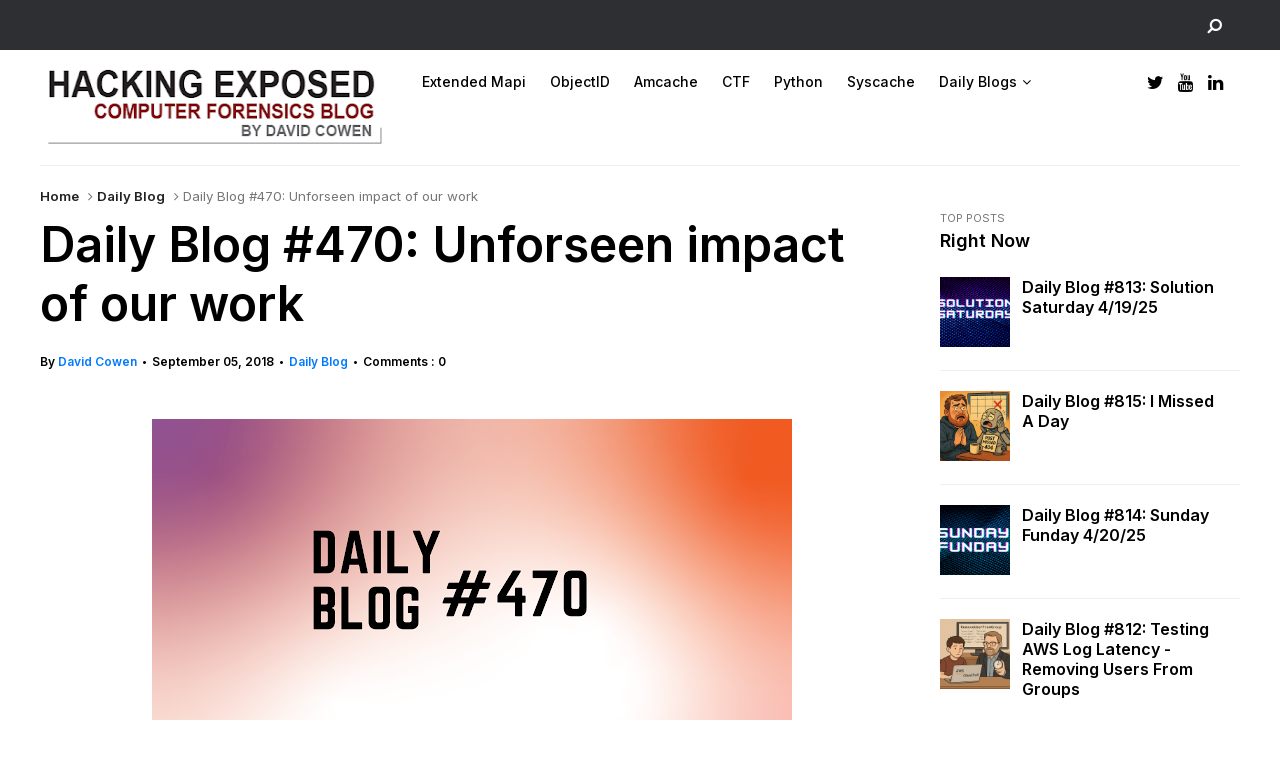

--- FILE ---
content_type: text/html; charset=UTF-8
request_url: https://www.hecfblog.com/2018/09/daily-blog-470-unforseen-impact-of-our.html
body_size: 38128
content:
<!DOCTYPE html>
<html dir='ltr' xmlns='http://www.w3.org/1999/xhtml' xmlns:b='http://www.google.com/2005/gml/b' xmlns:data='http://www.google.com/2005/gml/data' xmlns:expr='http://www.google.com/2005/gml/expr' xmlns:og='https://ogp.me/ns#'>
<head>
<link href='https://www.blogger.com/static/v1/widgets/335934321-css_bundle_v2.css' rel='stylesheet' type='text/css'/>
<!-- Google tag (gtag.js) -->
<script async='async' src='https://www.googletagmanager.com/gtag/js?id=G-QEL17KD2DH'></script>
<script>
  window.dataLayer = window.dataLayer || [];
  function gtag(){dataLayer.push(arguments);}
  gtag('js', new Date());

  gtag('config', 'G-QEL17KD2DH');
</script>
<!--[if lt IE 9]> <script src="https://html5shiv.googlecode.com/svn/trunk/html5.js"> </script> <![endif]-->
<meta content='text/html;charset=UTF-8' http-equiv='Content-Type'/>
<meta content='IE=edge,chrome=1' http-equiv='X-UA-Compatible'/>
<link href='https://fonts.googleapis.com/css2?family=Inter:wght@400;500;600;900' rel='stylesheet'/>
<link href='//cdn.jsdelivr.net/npm/slick-carousel@1.8.1/slick/slick-theme.css' rel='stylesheet' type='text/css'/>
<meta content='text/html; charset=UTF-8' http-equiv='Content-Type'/>
<meta content='blogger' name='generator'/>
<link href='https://www.hecfblog.com/favicon.ico' rel='icon' type='image/x-icon'/>
<link href='https://www.hecfblog.com/2018/09/daily-blog-470-unforseen-impact-of-our.html' rel='canonical'/>
<link rel="alternate" type="application/atom+xml" title="Hacking Exposed Computer Forensics Blog - Atom" href="https://www.hecfblog.com/feeds/posts/default" />
<link rel="alternate" type="application/rss+xml" title="Hacking Exposed Computer Forensics Blog - RSS" href="https://www.hecfblog.com/feeds/posts/default?alt=rss" />
<link rel="service.post" type="application/atom+xml" title="Hacking Exposed Computer Forensics Blog - Atom" href="https://www.blogger.com/feeds/1466903740262764947/posts/default" />

<link rel="alternate" type="application/atom+xml" title="Hacking Exposed Computer Forensics Blog - Atom" href="https://www.hecfblog.com/feeds/4030489216860946492/comments/default" />
<!--Can't find substitution for tag [blog.ieCssRetrofitLinks]-->
<link href='https://blogger.googleusercontent.com/img/b/R29vZ2xl/AVvXsEjpGqU-Jy-d1W-uVkzJ8ZC1iDxLUIkTem3q7PUrjFtB3xmG9FN91E_PJ5q6AR3SIUDYc0E9xT3rtRqwZc311j6IafvYZWPCvzSq02hJHdegTx6As7bqdRTZk5-N0TPTcHN2wYXxlpURVl0ByHVuRULEhT2FAix2wGqeDB7puTGm3VfKmvqqSulRZ6T4iw/w640-h360/lo.png' rel='image_src'/>
<meta content='Unforseen impact of our work in the field of hacking exposed by David Cowen ' name='description'/>
<meta content='https://www.hecfblog.com/2018/09/daily-blog-470-unforseen-impact-of-our.html' property='og:url'/>
<meta content='Daily Blog #470: Unforseen impact of our work' property='og:title'/>
<meta content='Unforseen impact of our work in the field of hacking exposed by David Cowen ' property='og:description'/>
<meta content='https://blogger.googleusercontent.com/img/b/R29vZ2xl/AVvXsEjpGqU-Jy-d1W-uVkzJ8ZC1iDxLUIkTem3q7PUrjFtB3xmG9FN91E_PJ5q6AR3SIUDYc0E9xT3rtRqwZc311j6IafvYZWPCvzSq02hJHdegTx6As7bqdRTZk5-N0TPTcHN2wYXxlpURVl0ByHVuRULEhT2FAix2wGqeDB7puTGm3VfKmvqqSulRZ6T4iw/w1200-h630-p-k-no-nu/lo.png' property='og:image'/>
<meta content='QzHaIw1wSiO9aDUyKCdT-OC4fr8KFTTa6znAlvgWu8k' name='google-site-verification'/>
<meta charset='utf-8'/>
<meta content='width=device-width, initial-scale=1, maximum-scale=1' name='viewport'/>
<meta content='text/html; charset=UTF-8' http-equiv='Content-Type'/>
<meta content='blogger' name='generator'/>
<link href='https://www.hecfblog.com/favicon.ico' rel='icon' type='image/x-icon'/>
<link href='https://www.hecfblog.com/2018/09/daily-blog-470-unforseen-impact-of-our.html' rel='canonical'/>
<link rel="alternate" type="application/atom+xml" title="Hacking Exposed Computer Forensics Blog - Atom" href="https://www.hecfblog.com/feeds/posts/default" />
<link rel="alternate" type="application/rss+xml" title="Hacking Exposed Computer Forensics Blog - RSS" href="https://www.hecfblog.com/feeds/posts/default?alt=rss" />
<link rel="service.post" type="application/atom+xml" title="Hacking Exposed Computer Forensics Blog - Atom" href="https://www.blogger.com/feeds/1466903740262764947/posts/default" />

<link rel="alternate" type="application/atom+xml" title="Hacking Exposed Computer Forensics Blog - Atom" href="https://www.hecfblog.com/feeds/4030489216860946492/comments/default" />
<!--Can't find substitution for tag [blog.ieCssRetrofitLinks]-->
<link href='https://blogger.googleusercontent.com/img/b/R29vZ2xl/AVvXsEjpGqU-Jy-d1W-uVkzJ8ZC1iDxLUIkTem3q7PUrjFtB3xmG9FN91E_PJ5q6AR3SIUDYc0E9xT3rtRqwZc311j6IafvYZWPCvzSq02hJHdegTx6As7bqdRTZk5-N0TPTcHN2wYXxlpURVl0ByHVuRULEhT2FAix2wGqeDB7puTGm3VfKmvqqSulRZ6T4iw/w640-h360/lo.png' rel='image_src'/>
<meta content='Unforseen impact of our work in the field of hacking exposed by David Cowen ' name='description'/>
<meta content='https://www.hecfblog.com/2018/09/daily-blog-470-unforseen-impact-of-our.html' property='og:url'/>
<meta content='Daily Blog #470: Unforseen impact of our work' property='og:title'/>
<meta content='Unforseen impact of our work in the field of hacking exposed by David Cowen ' property='og:description'/>
<meta content='https://blogger.googleusercontent.com/img/b/R29vZ2xl/AVvXsEjpGqU-Jy-d1W-uVkzJ8ZC1iDxLUIkTem3q7PUrjFtB3xmG9FN91E_PJ5q6AR3SIUDYc0E9xT3rtRqwZc311j6IafvYZWPCvzSq02hJHdegTx6As7bqdRTZk5-N0TPTcHN2wYXxlpURVl0ByHVuRULEhT2FAix2wGqeDB7puTGm3VfKmvqqSulRZ6T4iw/w1200-h630-p-k-no-nu/lo.png' property='og:image'/>
<meta content='blogger' name='generator'/>
<meta content='Hacking Exposed Computer Forensics Blog' property='og:site_name'/>
<meta content='Daily Blog #470: Unforseen impact of our work' property='og:title'/>
<meta content='article' property='og:type'/>
<meta content='Unforseen impact of our work in the field of hacking exposed by David Cowen ' name='description'/>
<meta content='Unforseen impact of our work in the field of hacking exposed by David Cowen ' property='og:description'/>
<meta content='https://www.hecfblog.com/2018/09/daily-blog-470-unforseen-impact-of-our.html' property='og:url'/>
<meta content='https://blogger.googleusercontent.com/img/b/R29vZ2xl/AVvXsEjpGqU-Jy-d1W-uVkzJ8ZC1iDxLUIkTem3q7PUrjFtB3xmG9FN91E_PJ5q6AR3SIUDYc0E9xT3rtRqwZc311j6IafvYZWPCvzSq02hJHdegTx6As7bqdRTZk5-N0TPTcHN2wYXxlpURVl0ByHVuRULEhT2FAix2wGqeDB7puTGm3VfKmvqqSulRZ6T4iw/s72-w640-c-h360/lo.png' height='200px' itemprop='image' property='og:image' width='300px'/>
<meta content='300' property='og:image:width'/>
<meta content='200' property='og:image:height'/>
<meta content='facebook admins' property='fb:admins'/>
<meta content='facebook app id' property='fb:app_id'/>
<meta content='en_US' property='og:locale'/>
<meta content='en_GB' property='og:locale:alternate'/>
<meta content='hi_IN' property='og:locale:alternate'/>
<!-- SEO Title Tag -->
<title>
Daily Blog #470: Unforseen impact of our work
        | 
        Hacking Exposed Computer Forensics Blog
</title>
<link href='//maxcdn.bootstrapcdn.com/font-awesome/4.7.0/css/font-awesome.min.css' rel='stylesheet'/>
<link href='https://www.blogger.com/static/v1/widgets/1535467126-widget_css_2_bundle.css' rel='stylesheet' type='text/css'/>
<script src='//code.jquery.com/jquery-latest.min.js'></script>
<style id='template-skin-1' type='text/css'><!--
body#layout:before {
content: "This theme is a property of OddThemes.com";
border: 3px double #999;
padding: 10px;
position: relative;
top: -50px;
left:10%;
font-size: 18px;
color: #46b0dc;
letter-spacing: .5px;
}
body#layout div.section{
box-sizing:border-box;
}
body#layout .navbar {
display: none;
}
body#layout div#head-wrapper23 {
display: block;
width: 100%;
}
body#layout div#pages-top {
display: inline-block;
}body#layout div#top-share-buttons {
display: inline-block;
}body#layout .le_social {
display: inline-block;
}
body#layout #header{float:none;}
body#layout div.banner.has-dots {
margin-top: -435px;
}
body#layout .footer-widgets .section {
width: 21%;
display: inline-block;
}
body#layout #slider1 {
float: left;
width: 680px;
}
body#layout div.widget{margin-top:20px;}
body#layout #box {
overflow:visible;
}
body#layout #box1,body#layout div#box19{
overflow:visible;
}
body#layout .bslider{
overflow:visible;
float:right;
width:590px;
}
body#layout div#boxslider {
display: inline-block;
width: 31%;
float:none;
}
body#layout #slider1 {
display: inline-block;
width: 60%;
}
--></style>
<style id='page-skin-1' type='text/css'><!--
/*
-----------------------------------------------
Theme Name: Flashnews Blogger Template
Designer Name:   Ceyron Louis
Designer Url - https://www.oddthemes.com
-----------------------------------------------
<Variable name="maincolor" description="Main Color" type="color" default="#007aff"/>
<Group description="Post Title" selector=".post">
<Variable name="main.font" description="Main Font" type="font"
default="normal normal 12px 'Inter', sans-serif"/>
<Variable name="second.font" description="Secondary Font" type="font" default="normal normal 400 14px 'Inter', sans-serif"/>
</Group>
*/
html, body, div, span, applet, object, iframe, h1, h2, h3, h4, h5, h6, p, blockquote, pre, a, abbr, acronym, address, big, cite, code, del, dfn, em, img, ins, kbd, q, s, samp, small, strike, strong, sub, sup, tt, var, b, u, i, center, dl, dt, dd, ol, ul, li, fieldset, form, label, legend, table, caption, tbody, tfoot, thead, tr, th, td, article, aside, canvas, details, embed, figure, figcaption, footer, header, hgroup, menu, nav, output, ruby, section, summary, time, mark, audio, video {
border: 0;
padding:0;
font-size: 100%;
font: inherit;
vertical-align: baseline;
}
img{max-width:100%;}
article, aside, details, figcaption, figure, footer, header, hgroup, menu, nav, section { display: block }
ol, ul { list-style: none }
blockquote, q { quotes: none }
blockquote:before, q:before {
content: '';
content: none;
}
article, aside, details, figcaption, figure, footer, header, hgroup, menu, nav, section { display: block }
.picfooter ol, .picfooter ul { list-style: none }
blockquote, q { quotes: none }
blockquote:before, q:before {
content: '';
content: none;
}
table {
border-collapse: collapse;
border-spacing: 0;
}
:focus { outline: 0 }
a:link { -webkit-tap-highlight-color: #007aff; }
video, object, embed {
max-width: 100%;
}
iframe { max-width: 100% }
blockquote {
width: 93%;
font-weight: normal;
font-family: Georgia,Serif;
font-size: 13px;
padding: 15px 10px 20px 27px;
position: relative;
margin-top: 25px;
margin-bottom: 10px;
background: #f0f0f0;
text-align: center;
}
blockquote:before {
position: absolute;
content: '"';
font-size: 40px;
width: 50px;
left: -5px;
}
blockquote p { margin-bottom: 10px }
strong, b { font-weight: bold }
em, i, cite {
font-style: italic;
font-family: georgia;
}
small { font-size: 100% }
figure { margin: 10px 0 }
code, pre {
font-family: monospace,consolas,sans-serif;
font-weight: normal;
font-style: normal;
}
pre {
margin: 5px 0 20px 0;
line-height: 1.3em;
padding: 8px 10px;
overflow: auto;
}
code {
padding: 0 8px;
line-height: 1.5;
}
mark {
padding: 1px 6px;
margin: 0 2px;
color: black;
background: #FFD700;
}
address { margin: 10px 0 }
.item-thumbnail img{
max-width: 9999px
}
.widget,.section {
padding:0;
margin:0
}
.item-thumbnail  {
overflow: hidden;
display: block;
}
.item .widget  {
overflow: hidden;
display: block;
}
.Attribution {
display: none
}
.navbar .widget {
display: none! important
}
body{background:#fff;}
body {
color:#777;
margin:0;
}
a {
color:#222;
text-decoration:none;
}
a:link {
color:#222;
text-decoration:none;
}
a:hover {
color:#000;
text-decoration:none;
}
/* Slider */
.slick-slider
{
margin-bottom:0px;
position: relative;
display: block;
-moz-box-sizing: border-box;
box-sizing: border-box;
-webkit-user-select: none;
-moz-user-select: none;
-ms-user-select: none;
user-select: none;
-webkit-touch-callout: none;
-khtml-user-select: none;
-ms-touch-action: pan-y;
touch-action: pan-y;
-webkit-tap-highlight-color: transparent;
}
.slick-list
{
position: relative;
display: block;
overflow: hidden;
margin: 0;
padding: 0;
}
.slick-list:focus
{
outline: none;
}
.slick-list.dragging
{
cursor: pointer;
cursor: hand;
}
.slick-slider .slick-track,
.slick-slider .slick-list
{
-webkit-transform: translate3d(0, 0, 0);
-moz-transform: translate3d(0, 0, 0);
-ms-transform: translate3d(0, 0, 0);
-o-transform: translate3d(0, 0, 0);
transform: translate3d(0, 0, 0);
}
.slick-track
{
position: relative;
top: 0;
left: 0;
display: block;
}
.slick-track:before,
.slick-track:after
{
display: table;
content: '';
}
.slick-track:after
{
clear: both;
}
.slick-loading .slick-track
{
visibility: hidden;
}
.slick-slide
{
display: none;
float: left;
height: 100%;
min-height: 1px;
}
[dir='rtl'] .slick-slide
{
float: right;
}
.slick-slide img
{
display: block;width:100%;height:480px;
}
.slick-slide.slick-loading img
{
display: none;
}
.slick-slide.dragging img
{
pointer-events: none;
}
.slick-initialized .slick-slide
{
display: block;
}
.slick-loading .slick-slide
{
visibility: hidden;
}
.slick-vertical .slick-slide
{
display: block;
height: auto;
border: 1px solid transparent;
}
.slick-arrow.slick-hidden {
display: none;
}
#boxslider {
float: right;
width: 36%;
box-sizing: border-box;
padding-left: 40px;
}
#box .yinks_narrow .thumb img{height:90px;}
.slick-next {
right: 6px;
}
.slick-prev {
right: 26px;
left: initial;
margin-right: 8px;
}
.slick-prev, .slick-next {
top: 16px;
z-index:99;
width: 25px;
background-color: #fff;
height: 25px;
}
.slick-prev:before, .slick-next:before{opacity:1;}
.slick-prev:before {
content: '\f104';
font-family: fontAwesome;color: #000;text-align: center;
display: block;
line-height: 1.2;
}
.slick-next:before {
content: '\f105';
font-family: fontAwesome;color: #000;text-align: center;
display: block;
line-height: 1.2;
}
.slick-prev:hover, .slick-prev:focus, .slick-next:hover, .slick-next:focus {
color: initial;
outline: none;
background: #fff;
}
.slickslider .item-title a {
font-size: 30px;
font-weight: 900;
padding: 0 0px;
line-height: 40px;
color: #fff;
}
.slickslider .item-wrap-inner{position:relative;}
.slickslider .item-info {
padding: 50px 40px 40px;width:80%;font-size: 12px;
color: #fff;
}
#head-wrapper23 {
display: table;
clear: both;
margin:0 auto;width:1200px;
background-color: #fff;
border-bottom: 1px solid #eee;
}
.separators{border-bottom: 1px solid #eee;
display: block;
width: 100%;
margin: 0 auto;
max-width: 1200px;
}
#sidebar-wrapper{background:#fff;}
#content-wrapper{background:#fff;}
#wrap2{background:#fff;}
#head-inner {
background-position: center;
margin-left: auto;
margin-right: auto;
}
#header {
float: left;
max-width: 350px;
text-align: left;
padding: 15px 0;
}
#slot1 {
float:right;
width:724px;
padding:25px 0px;
text-align:left;
}
.widget-content.popular-posts ul {
list-style: none;
}
#header h1 {
font:normal normal 12px 'Inter', sans-serif;
margin:5px 5px 0;
padding:10px 20px 5px 18px;
text-transform:none;
color: #000;
font-size:25px;
font-weight:normal
}
#header a {
color:#777;
text-decoration:none;
}
#header a:hover {
color:#777;
}
#header .description {
font:normal normal 12px 'Inter', sans-serif;
margin:-10px 0 0 23px;
padding:0;
max-width:400px;
text-transform:none;
line-height: .4em;
font-weight:400;
font-size:13px;
color: #fff;
}
#outer-wrapper {
width: 1200px;
margin:0 auto;
font:normal normal 12px 'Inter', sans-serif;
text-align:left;
font-size:14px;
font-weight:400;
background:#fff;
}
#main-wrapper {
width: 72%;
float: left;
word-wrap: break-word;
overflow: hidden;
background:#fff;
}
div#sidebar.sidebar.section div.widget-content.popular-posts>ul>li>a {
color: #474747;
font-style: normal;
}
#sidebar-wrapper {
width: 25%;
float: right;
word-wrap: break-word;
}
h2.date-header {
display:none;
}
.post {
font:normal normal 12px 'Inter', sans-serif;
margin:0 0 20px 0;
font-size:14px;
font-weight:900;
color:#555;
}
.post h2 {
font:normal normal 12px 'Inter', sans-serif;
margin:15px 0 10px 0;
padding:0 0 4px;
font-size: 30px;
line-height:1;
font-weight:900;
color:#333;
}
.post h2 a, .post h2 a:visited, .post h2 strong {
display:inline-block;
display:-webkit-inline-block;
text-decoration:none;
font-weight:normal;
}
.post-body {
}
.post-body blockquote {
line-height:1.3em;
}
.post-footer {
}
.comment-link {
}
.post img, table.tr-caption-container {
margin: 0 0 20px;
}
.tr-caption-container img {
border: none;
padding: 0;
}
.post blockquote {
}
.post blockquote p {
}
.post-meta{
font:normal normal 12px 'Inter', sans-serif;
padding-top: 9px;
font-weight: 600;
font-size: 12px;
color: #000;
}
.post-meta a{
color: #007aff;
text-decoration:none;
}
.post-meta a:hover {
color: #007aff;
}
.showpageOf {
display: none;
}
.showpagePoint {
padding: 10px 14px;
background: #222;
float: left;
color: #fff;
font-size: 14px;
font-weight: bold;
}
.showpage a, .showpageNum a {
padding: 10px 14px;
background: #990000;
color: #fff;
font-size: 14px;
font-weight: bold;
text-decoration: none;
}
.showpage a:hover {
background: #222;
color:#fff
}
.showpageNum a:hover {
background: #222;
color:#fff
}
.showpageArea {
text-align:center;
}
#comments{
font-size:13px;
margin:0;
}
#comments h4,.comments .comment-header,.comments .comment-thread.inline-thread .comment{position:relative}
#comments h4,.comments .user a,.comments .continue a{font-size:14px}
#comments h4,.comments .continue a{font-weight:normal;}
#comments .avatar-image-container img{border:0}
.comment-thread{color:#111}
.comment-thread a{color:#777}
.comment-thread ol{margin:0 0 20px}
.comment-thread .comment-content a,.comments .user a,.comments .comment-thread.inline-thread .user a{color:#007aff;}
.comments .avatar-image-container,.comments .avatar-image-container img{
width:48px;
max-width:48px;
height:48px;
max-height:48px
}
.comments .comment-block,.comments .comments-content .comment-replies,.comments .comment-replybox-single{
margin-left:60px
}
.comments .comment-block,.comments .comment-thread.inline-thread .comment{
border:1px solid #ddd;
background:#fff;
padding:10px
}
.comments .comments-content .comment{
margin:15px 0 0;
padding:0;
width:100%;
line-height:1em
}
.comments .comments-content .inline-thread{padding:0 0 0 20px}
.comments .comments-content .comment-replies{margin-top:0}
.comments .comment-content{padding:5px 0;line-height:1.4em}
.comments .comment-thread.inline-thread{
border-left:1px solid #ddd;
background:transparent
}
.comments .comment-thread.inline-thread .comment{width:auto}
.comments .comment-thread.inline-thread .comment:after{
content:"";
position:absolute;
top:10px;
left:-20px;
border-top:1px solid #ddd;
width:10px;height:0px
}
.comments .comment-thread.inline-thread .comment .comment-block{
border:0;
background:transparent;
padding:0
}
.comments .comment-thread.inline-thread .comment-block{margin-left:48px}
.comments .comment-thread.inline-thread .user a{font-size:13px}
.comments .comment-thread.inline-thread .avatar-image-container,.comments .comment-thread.inline-thread .avatar-image-container img{
width:36px;
max-width:36px;
height:36px;
max-height:36px
}
.comments .continue{border-top:0;width:100%}
.comments .continue a{padding:10px 0;text-align:center}
.comment .continue{display:none}
#comment-editor{width:103%!important}
.comment-form{width:100%;max-width:100%}
.comments .comments-content .loadmore,.comments .comments-content {margin:0}
#blog-pager-newer-link {
float: left;
}
#blog-pager-older-link {
float: right;
}
#blog-pager {
text-align: center;
padding:20px;
margin-bottom:-25px;
}
div#blog-pager {
text-transform: uppercase;
font-size: 12px;
font-weight: 400;
text-align:center;
}
.blog-posts.hfeed {
margin-bottom: 30px;
}
.feed-links {
display:none;
}
.sidebar {
line-height: 1.3em;
}
/* list */
ol{list-style:decimal outside
}
ul{list-style:disc outside
}
li{margin:.5em 0
}
dt{font-weight:bold
}
dd{margin:0 0 .5em 2em
}
.sidebar ul {
padding: 0;
margin: 0;
list-style: none;
}
.sidebar li {
display: block;
}
.Label li{
border-bottom: 1px dotted #eee;
line-height: 32px;
padding:0 10px;
}
.Label li:hover{
color:#007aff;
}
.sidebar .widget, .main .widget {
margin:0 0 1.5em;
padding:0 0 1.5em;
}
.main .Blog {
border-bottom-width: 0;
}
.cloud-label-widget-content {
float:left;
margin-bottom:8px;
padding:0px 0px 0px 0px;
border:0;
}
.cloud-label-widget-content li, .cloud-label-widget-content a {
font:normal normal 12px 'Inter', sans-serif;
background: #000;
color: #fff;
float: left;
font-weight:400;
font-size: 13px !important;
margin: 0px 4px 4px 0;
padding: 0px 7px;
text-decoration: none;
-webkit-transition: all 0.4s ease 0s;
-moz-transition: all 0.4s ease 0s;
-ms-transition: all 0.4s ease 0s;
-o-transition: all 0.4s ease 0s;
transition: all 0.4s ease 0s;
}
.cloud-label-widget-content a:hover {
background: #007aff;
color: #fff;
}
.status-msg-wrap{
display:none;
}
.BlogArchive #ArchiveList ul li{
list-style: none;
display: block;
padding: 5px 0 5px 15px;
text-decoration: none;
text-shadow: -1px -1px 0 #EEEEEE;
}
#BlogArchive1_ArchiveMenu {
width: 100%;
border: 1px solid #ddd;
background: #eee;
padding: 10px;
}
.FollowByEmail .follow-by-email-inner {
position: relative;
margin-top:10px;
}
.follow-by-email-inner:before {
content: &quot;Enter Your Email and Join Our Email Subscriber List, Its Spam Free Secuer Email System&quot;;
font-size: 13px;
}
.button:hover,a.button:hover,#main-content input[type=&quot;submit&quot;]:hover{background:#444!important;text-decoration:none!important}
.FollowByEmail .follow-by-email-inner .follow-by-email-address {
border: 1px solid #ddd;
border-radius: 0;
font-size: 13px;
height: 30px;
padding-left: 10px;
width: 95%
}
.FollowByEmail .follow-by-email-inner .follow-by-email-submit {
background: #007aff;
border: 0 none;
border-radius: 0;
color: #FFF;
cursor: pointer;
font-size: 13px;
height: 35px;
margin: 5px 3px;
width: 70px;
z-index: 0;
}
.FeaturedPost {
font:normal normal 12px 'Inter', sans-serif;
font-weight:400;
font-size: 14px;
}
.FeaturedPost h3 {font-weight:400;font-size: 16px;}
.pluginCountButton{min-width: 14px;}
.FollowByEmail .follow-by-email-inner .follow-by-email-submit:hover {
background: #333333;
}
.container {
background-color: #fff;
width: 100%;
overflow:hidden;
margin: 0 auto;
}
.footer-widgets {
overflow: hidden;
padding: 0px 10px;
margin: 0;
}
.footer-widgets .yinks_narrow {
border-top: 1px solid #eee;
}
.footer-widgets ul li a {
color:#000;
font-size:14px;
font-weight:400;
}
.widget-content {
font-family: sans-serif;
font-size: 14px;
line-height: 1.5;
color: #5f6569;
}
.label-size {
line-height: 2.5;
}
div#Label3.widget.Label span.label-size>a {
float: left;
background:none;
font-size: 13px !important;
margin: 4px 4px 0 0;
padding: 7px 7px;
text-decoration: none;
-webkit-transition: all 0.4s ease 0s;
-moz-transition: all 0.4s ease 0s;
-ms-transition: all 0.4s ease 0s;
-o-transition: all 0.4s ease 0s;
transition: all 0.4s ease 0s;
border: 1px solid #b1b1b1;
}
div#Label3.widget.Label div.widget-content.cloud-label-widget-content {
margin-top: -15px;
}
div#Label3.widget.Label span.label-size>a:hover {
float: left;
font-size: 13px !important;
margin: 4px 4px 0 0;
padding: 7px 7px;
text-decoration: none;
-webkit-transition: all 0.4s ease 0s;
-moz-transition: all 0.4s ease 0s;
-ms-transition: all 0.4s ease 0s;
-o-transition: all 0.4s ease 0s;
transition: all 0.4s ease 0s;
border: 1px solid #fff;
}
div.f-widget.f-widget-2 div.widget-content.popular-posts>ul>li>a {
color: #eee;
font-style: normal;
}
div.widget-content.popular-posts>ul>li>a {
color: #DAFDFD;
font-style: normal;
}
div.widget-content.popular-posts>ul>li>a:hover {
color: #fff;
font-style: normal;
}
.postTitle a {
font-size: 16px;
font-weight:600;
}
#box .postTitle a{text-transform:uppercase;color:#fff;}
#box span.day{text-transform:uppercase;    margin-left: 5px;}
.textblock h3.postTitle {
padding: 0;
margin: 0;
}
.footer-widgets h2 {
font:normal normal 12px 'Inter', sans-serif;
line-height: 1.2;
font-weight: 500;
font-size: 16px;
color: #5F5F5F;
position: relative;
}
.f-widget {
width: 30%;
float: left;
position: relative;
color: #fff;
font:normal normal 12px 'Inter', sans-serif;
font-size:13px;
font-weight:400;
margin-bottom: 30px;
margin-right: 2.5%;
padding-bottom:20px;
}
.footer-widgets .last {
float: left;
position: relative;
margin-right: 0;
border:none;
overflow:hidden;
}
.footer-widgets .last .widget a {
color:#fff;
}
.social-icons{
text-align:center;
}
.social-icons a{
position:relative;
margin:0;
opacity:.7;
}
.social-icons a:hover{ opacity:1;}
.social-icons.icon_24 img{
width:24px;
height:24px;
}
.social-icons.icon_16 img{
width:16px;
height:16px;
}
.social-icons.icon_flat{
float:left;
margin:4px 0 0 0;
}
.social-icons.icon_flat a{
background:url(https://blogger.googleusercontent.com/img/b/R29vZ2xl/AVvXsEipU9wbjCfncenwcV9oUya18T7zYcUpfXHHxu5UPbt0sxZSA7Gn541RwQRwNqOa2ZWvPNIywJEG3ij9GBTujT5cyrLF9AdaLefKl1KsKlnJ5ks35N66uo-A85egiBozOWA5j8APGSK0JggW/s1600/social-icons.png) no-repeat top left;
width: 20px;
height: 20px;
}
.social-icons.icon_flat a:hover{ opacity:.6;}
.icon_flat a.google-tieicon{background-position:-38px 1px;}
.icon_flat a.facebook-tieicon{background-position:left 0;}
.icon_flat a.twitter-tieicon{background-position:-76px 1px;}
.icon_flat a.youtube-tieicon{background-position:-38px -82px;}
.icon_flat a.dribbble-tieicon{background-position:-121px -82px;}
.icon_flat a.rss-tieicon{background-position:left -123px;}
.icon_flat a.pinterest-tieicon{background-position:-76px -123px;}
.icon_flat a.instagram-tieicon{background-position:left -209px;}
a.ttip, a.tooldown{display:inline-block;}
.contact-form-button{
width:95%;
margin-top:10px;
}
.contact-form-name,.contact-form-email,.contact-form-email-message{
max-width:95%;
margin-bottom:5px;
color:#333;
}
.contact-form-email:hover,.contact-form-name:hover,.contact-form-email-message:hover{
box-shadow:none
}
input:focus,.contact-form-email-message{
box-shadow:none
}
.contact-form-email-message{
border:none !important;
border-top:0px;
border:0px
}
.contact-form-email, .contact-form-name{
border:none;
background:#fff;
border:none !important;
padding:5px;
}
.contact-form-name, .contact-form-email, .contact-form-email-message{
background:#fff;
padding:5px;
}
.contact-form-button-submit{
background:#990000;
background-color:#990000!important;
border:none !important;
box-shadow:none !important;
border-radius:none !important
}
.footer-widgets .widget-content {
font:normal normal 12px 'Inter', sans-serif;
font-weight:400;
font-size: 14px;
}
#credit{
background: #007aff;
z-index: 9999;
font:normal normal 12px 'Inter', sans-serif;
font-weight:400;
font-size: 14px;
color: #000;
overflow: hidden;
margin: 0 auto;
clear: both;
position: fixed;
padding: 0px;
line-height: 10px;
bottom: 50px;
right: 25px;
}
.lefts{
font:normal normal 12px 'Inter', sans-serif;
text-align: center;
padding: 20px;
color: #fff;
font-size: 14px;
background-color: #000;
font-weight: 400;
text-transform: uppercase;
letter-spacing: 1px;
}
.lefts a {
color: #007aff;
}
#credit a{
color:#007BC0;
text-decoration:none;
}
#credit a:hover{
color:#fff;
text-decoration:none
}
div#sidebar-wrapper .popular-posts .item-thumbnail img {
margin: 0 5px 0 0;
width: 100%;
height: auto;
}
div#sidebar-wrapper .item-thumbnail {
width: 70px;
max-height: 200px;
}
.popular-posts .item-title {
font:normal normal 12px 'Inter', sans-serif;
font-size:14px;
font-weight:600;
}
.popular-posts dd {
border-bottom: 1px solid #eee;
padding: 8px 0 4px;
}
#menu{
background: #e0e0e0;
color: #999;
height: 44px;
z-index:9;
width:1200px;
margin:0 auto;
border-bottom: 2px solid #BBB;
}
#menu ul,#menu li{margin:0 auto;padding:0 0;list-style:none}
#menu ul{height:50px;width:1180px}
#menu li{float:left;display:inline;position:relative;
font:normal normal 12px 'Inter', sans-serif;
text-transform: uppercase;
font-size: 14px;
font-weight:400;
}
#menu a{display: block;
line-height: 44px;
padding: 0 19.5px;
text-decoration: none;
color: #3B3B62;
}
#menu li a:hover{
background: #C8C8C8;
}
li.home a{background:#C8C8C8;}
#menu label{
font:normal normal 12px 'Inter', sans-serif;
font-weight:bold;
font-size:30px;
display:none;width:35px;height:36px;line-height:36px;text-align:center}
#menu label span{font-size:16px;position:absolute;left:35px}
#menu ul.menus{
height: auto;
overflow: hidden;
width: 190px;
background: #c8c8c8;
position: absolute;
z-index: 999;
display: none;
}
#menu ul.menus li{
display: block;
width: 100%;
font:normal normal 12px 'Inter', sans-serif;
font-weight:bold;
font-size:12px;
text-transform: none;
text-shadow: none;
}
#menu ul.menus a{
color: #3b3b3b;
line-height: 35px;
}
#menu li:hover ul.menus{display:block}
#menu ul.menus a:hover{
background: #B7B7B7;
color: #3b3b3b;
-webkit-transition: all .1s ease-in-out;
-moz-transition: all .1s ease-in-out;
-ms-transition: all .1s ease-in-out;
-o-transition: all .1s ease-in-out;
transition: all .1s ease-in-out;
}
@media screen and (max-width: 800px){
#menu{position:relative}
#menu ul{background:#111;position:absolute;top:100%;right:0;left:0;z-index:3;height:auto;display:none}
#menu ul.menus{width:100%;position:static;padding-left:20px}
#menu li{display:block;float:none;width:auto;
font:normal normal 12px 'Inter', sans-serif;
font-size:0.8em;
font-weight:400;}
}
.headline-wrapper{
background: #2d2f33;
width: 100%;
height: 50px;
border-bottom: 1px solid #fff;
color: #fff;
margin: 0 auto;
}
.headline{
font:normal normal 12px 'Inter', sans-serif;
width: 1200px;
line-height: 30px;
text-align: right;
font-weight: normal;
color: #fff;
text-transform: none;
clear: both;
margin: 0 auto;
padding: 10px auto;
font-size: 16px;
}
.slicknav_nav .slicknav_row:hover a{color:#30373B;}
.headline a{
color: #d0d0d0;
font-size: 14px;
font-weight: normal;
text-decoration: none;
margin:0 2px;
text-align:left;
}
.headline a:hover{
opacity:.7;
text-decoration: none
}
.headline-left{
float:left;
width:73%;
padding:8px 0 0;
position:relative;
overflow:hidden;
}
#pages-top ul ul a:hover {
opacity: .6;
}
.part23 .cont.topLists figure{width: 300px;
float: left;
position: relative;
height: 190px;}
.part23 .cont.topLists figure {
width: 300px;
float: left;
position: relative;
height: 199px;
top: 10px;
margin:0;
}
.part23 .topListimages {
height: 189px;
overflow: hidden;
text-align: center;
margin-bottom: 10px;
}
.part23 .part2 {
width: 300px;
float: left;
margin-top: 0px;
margin-bottom: 10px;
}
.part23 .toptext a {
color: #fff;}
.part23 .toptext{width: 290px;
text-align: left;
position: relative;
top: -57px;
left: 5px;
background: rgba(0, 0, 0, 0.17);
/* color: #fff; */
padding-left: 5px;}
.part23 {
width: 26.5%;
float: left;
/* margin-top: 15px; */
/* margin-bottom: 10px; */
margin-left: 12px;
}
.cont.topLists{
margin-top:0px;
}
.cont.topLists .topimages .images{ margin:10px 0;}
.toptext{ width:300px; text-align:left; }
.toptext a{
font:normal normal 12px 'Inter', sans-serif;
font-weight: 900;
font-size:16px; color:#555}
figure figcaption .toptext a span{
font:normal normal 12px 'Inter', sans-serif;
font-size: 14px;}
.topimages{padding-bottom:4px; margin-bottom:0px;}
.topListimages{ height:160px; overflow:hidden; text-align:center; margin-bottom:10px;}
.topListimages a { display:block; margin:0 auto;}
.author{ margin-top:3px; text-align:center;
font:normal normal 12px 'Inter', sans-serif;
font-size:10px;font-weight:400;}
.author a{color:#fff; font-weight:normal;}
.author span{color:#9f9f9f;}
.topimages .author a{color:#0099ff;}
.cont.topLists figure{width:300px; float:left; position:relative;}
img.cover {
display:inline;
position:relative;
left:0;
top:9px;
right:0;
bottom:0;
opacity:1;
filter:progid:DXImageTransform.Microsoft.Alpha(Opacity=100);
-webkit-transition: all 0.3s ease-out;    /* Saf3.2+, Chrome */
-moz-transition: all 0.3s ease-out;  /* FF4+ */
-ms-transition: all 0.3s ease-out;  /* IE10 */
-o-transition: all 0.3s ease-out;  /* Opera 10.5+ */
transition: all 0.3s ease-out;
}
img.cover:hover {
-webkit-transform: scale(1.2);
-moz-transform: scale(1.2);
-o-transform: scale(1.2);
-ms-transform: scale(1.2);
transform: scale(1.2);
opacity: 0.9;
}
.latestpost{
font:normal normal 12px 'Inter', sans-serif;
font-size:18px;
overflow:hidden;
color:#000;
margin-top: 30px;
font-weight:400;
}
.latestpost h2{
font:normal normal 12px 'Inter', sans-serif;
position: relative;
color: #333;
text-transform: uppercase;
font-size: 16px;
font-weight: 500;
}}
.latestpost h2 a{
color:#333;
background:#fff;
padding: 0px 10px 0px 10px;
margin-left: 20px;
}
#sidebar-wrapper .title{
position:relative;
}
#thumb-wrapper {
width: 100%;
overflow: hidden;
margin-bottom:15px;
margin-top: 20px;
}
#box {
width: 100%;
margin-right: 1%;
padding: 3px 7px 5px 0;
overflow: hidden;
margin-top: 20px;
}
#box1 {
width: 100%;
margin-right: 1%;
float: left;
padding: 3px 7px 5px 0;
overflow: hidden;
}
#box19 {
width:100%;
padding: 20px 0px 5px 0px;
overflow: hidden;
}
.box .widget h2, .box1 .widget h2{
font:normal normal 12px 'Inter', sans-serif;
position: relative;
color: #000;
text-transform: capitalize;
font-size: 18px;
line-height: 20px;
font-weight: 600;
letter-spacing: 0;
padding: 10px 0;
margin: 0 0 16px;
}
.yinks{
width: 880px;
overflow:hidden;
margin:5px 0;
padding:0
}
.yinks .left{
font:normal normal 12px 'Inter', sans-serif;
float:left;
font-size: 13px;
font-weight:400;
padding:10px 0
}
.yinks .right{
float:right;
font-size: 12px;
padding:10px 5px
}
.yinks_wide{
width:100%;
}
.yinks_wide .thumb{
width:100%;
overflow:hidden;
}
.yinks_wide img{
display:block;
width:100%;
min-height:220px;
}
#boxslider .yinks_narrow .thumb{
flex: none;
align-self: flex-start;
width: 80px;
margin-right: 1rem;
overflow: hidden;
border-radius: var(--cs-image-border-radius);
position: relative;
display: flex;
flex-direction: column;
}
#boxslider .yinks_narrow img{
width:100%;height:205px;
}
.yinks_narrow{
width: 100%;
margin-bottom: 10px;
float: left;
}
.yinks_narrow .thumb:nth-child(2){margin-right:0;}
.yinks_narrow .thumb{
float:left;
overflow: hidden;
}
.yinks_narrow .featuredTitle{
font:normal normal 12px 'Inter', sans-serif;
color: #555;
font-size: 16px;
font-weight: 600;
margin-top: 3px;
letter-spacing: 0px;
line-height: 20px;
}
.yinks_narrow .featuredTitle a:hover{
color:#000
}
.yinks_wide .featuredPostMeta{
float:right
}
.yinks h2 a,.yinks h2 a:visited{
font:normal normal 12px 'Inter', sans-serif;
color:#333;
font-weight:400;
font-size: 18px;
}
.yinks1{
width: 100%;
margin: 0;
padding:0
}
span.day {
font-weight: 900;
}
.yinks_narrow.right span.day {
color: #aaa!important;
}
.yinks1 .left{
font:normal normal 12px 'Inter', sans-serif;
float:left;
overflow:hidden;
width:49%;
font-size: 14px;
position:relative;
font-weight:900;
}
.yinks1 .right{
font-size: 12px;
width: 49%;
}
.yinks1_wide{
width:100%;
}
.yinks1_wide .thumb{
padding-bottom:5px;
}
.yinks1_wide img{
display:block
}
.yinks1_narrow{
width:390px;
padding-bottom:6px
}
.yinks1_narrow .thumb{
float:left;
margin-right:7px;
}
.yinks1_narrow .featuredTitle{
font:normal normal 12px 'Inter', sans-serif;
font-size:16px;
font-weight:400;
color:#333
}
.yinks1_narrow .featuredTitle a:hover{
color:#000
}
.yinks1_wide .featuredPostMeta{
float:left;
}
.yinks1 h2 a,.yinks1 h2 a:visited{
font:normal normal 12px 'Inter', sans-serif;
color:#333;
font-weight:900;
font-size: 18px;
}
.yinks1_narrow .featuredTitle a{
color:#555
}
.news_imagez {
margin-bottom:20px;
}
.news_imagez .news_imagez_list {
overflow: hidden;
margin-right:-13px;
}
.news_imagez .news_imagez_list li {
float: left;
margin-right: 9px;
margin-bottom: 9px;width:268px; height:160px;
list-style:none;
overflow:hidden;
}
.news_imagez .news_imagez_list li a {
display: block;
}
.news_imagez .news_imagez_list li img {
padding: 0px;
border: 0px solid #eee;
}
.news_imagez .news_imagez_list li img {
width: 267px;
height: auto;
max-height: 160px;
min-height: 160px;
}
.box6{
width: 880px;
}
.box6 h2{
font:normal normal 12px 'Inter', sans-serif;
padding: 0px 0;
border-bottom: 2px solid #c5c5c5;
margin-left: 0px;
position: relative;
color: #333;
text-transform: uppercase;
font-size: 20px;
font-weight: 500;
}
.crosscol h2{
font:normal normal 12px 'Inter', sans-serif;
padding: 0px 0;
margin-left: 0px;
position: relative;
color: #333;
text-align: left;
text-transform: uppercase;
font-size: 20px;
font-weight: 500;
}
.lb-overlay-wrapper {
background: #f8f9f5;
border: 5px solid #f4f5f1;
margin-bottom: 30px;
position: relative;
text-align: center;
}
.error-404-title {
font:normal normal 12px 'Inter', sans-serif;
font-weight: normal;
font-size: 60px;
color: #4d4d4d;
text-align: center;
padding: 30px 0px 38px 0px ;
/* responsive phone */
}
@media (max-width: 767px) {
.error-404-title {
font-size: 30px;
line-height: 40px;
}
}
.error-404-sub-title {
font:normal normal 12px 'Inter', sans-serif;
font-weight: lighter;
font-size: 24px;
line-height: 30px;
color: #a6a6a6;
text-align: center;
padding: 0 0 40px 0;
}
.error-404-sub-sub-title {
text-align: center;
margin-bottom: 70px;
}
.error-404-sub-sub-title a {
color: white;
padding: 7px 14px 8px 14px;
margin-left: 10px;
background-color: #007aff;
}
.error-404-sub-sub-title a:hover {
color: white;
background-color: #555555;
text-decoration: none !important;
}
.error-404-head {
text-align: center;
}
.block-grid-1{
font:normal normal 12px 'Inter', sans-serif;
font-size:13px;
color:#333;
font-weight:400;
margin-top:10px;
padding-top:15px;
list-style:none;
}
#related-posts{
margin-bottom:40px;
}
#related-posts h5,.author-wrap h5{
background: #30373b;
text-transform: uppercase;
margin: 25px 0;
padding: 8px;
color: #fff;
text-align: center;
font-size: 14px;
font-weight: 400;
}
#related-posts .related_img {
padding:0px;
width:100%;
height:300px;
object-fit:cover;
transition: .25s;
-o-transition: .25s;
-moz-transition: .25s;
-webkit-transition: .25s;
margin-bottom:0;
}
#related-posts .related_img:hover{
transform: scale(1.05);
-webkit-transform: scale(1.05);
-o-transform: scale(1.05);
-moz-transform: scale(1.05);
transition: .25s;
-o-transition: .25s;
-moz-transition: .25s;
-webkit-transition: .25s;
}
a {
text-decoration: inherit;color:initial;
}
.block-grid-1{
font:normal normal 12px 'Inter', sans-serif;
font-size:14px;
color:#333;
margin-top:0;
padding-top:5px;
list-style:none;
}
body{overflow-x:hidden;margin:0;background:#fff;}
.bslider{
width:620px;
float:right;
margin-top:1px;
}
@media screen and (max-width:1024px) and (min-width:768px) {
#pages-top .topmenu1 li a{    line-height: 19px!important;}
#head-wrapper23 {
max-width:860px;
height:auto;
}
#menu a {
padding: 0 6px;}
#header, #header .description{
float:none;
text-align:center;
margin:0 auto;
}
#slot1{
max-width:100%;
text-align:center;
float:none;
margin:0 auto;
padding:10px 0;
}
#header h1{
margin:0;
padding:0;
}
.headline-wrapper{
width:100%;
}
.headline{width:756px;position: relative;}
.headline-left{
max-width:40%;
}
#menu, #menu ul{
width:860px;
}
#outer-wrapper {
max-width: 880px;
margim-bottom:40px;
}
#sidebar-wrapper{
width:100%;max-width:100%;
float:left;
}
.container, #credit {
}
.footer-widgets .last{width:21%;}
}
@media only screen and (max-width:768px){
#head-wrapper23 {
max-width:620px;
height:auto;
}
#sidebar-wrapper{margin-right: 160px;}
#header, #header .description{
float:none;
text-align:center;
margin:0 auto;
}
#slot1{
max-width:100%;
text-align:center;
float:none;
margin:0 auto;
padding:10px 0;
}
.headline-wrapper{
width:100%;
}
.headline{width:620px;    position: relative;}
img#add {
margin-left: -54px;
}
.headline-left{
max-width:38%;
}
#menu, #menu ul{
width:620px;
}
#outer-wrapper {
max-width: 620px;
}
#main-wrapper{
width:100%;
}
.post img{
width:100%;
height:auto;
float:left;
}
.container, #credit {
}
.bslider{
float:left;
}
#thumb-wrapper, #box6{
width:400px;
margin:0 auto;
}
.yinks{
width:400px;
margin:0 auto;
}
}
@media only screen and (max-width:600px){
#sidebar-wrapper{
max-width: 460px;
}
.headline {
width: 460px;
}
#head-wrapper23 {
max-width:500px;
height:auto;
}
.f-widget{width:46%;}
#add{display:none;}
#header, #header .description{
float:none;
text-align:center;
margin:0 auto;
}
#slot1{
max-width:460px;
text-align:center;
float:none;
margin:0 auto;
padding:10px 0;
}
.headline-wrapper, .headline{
}
.headline-left{
max-width:100%;
}
#menu, #menu ul{
width:500px;
}
#outer-wrapper {
max-width: 460px;
}
span.hiddenn.open input.sb-search-submit{width:20%!important;}
span.hiddenn.open input.sb-search-input{width: 80%!important;}
#main-wrapper{
float:left;
width:460px;max-width:460px;
padding:0;
margin:0;
}
#thumb-wrapper {
max-width:400px;
margin:0 auto;
}
.container, #credit {
}
.bslider{
float:left;
width:460px;
}
#box, #box1, #box19{
width:100%;}
.box6{
width:400px;max-width:400px;
}
#sidebar-wrapper{margin-left: 70px;float:left;}
.yinks{
max-width:400px;
}
.footer-widgets .last {
width:42%;
}
#credit .left, #credit .right{
width:100%;
float:none;
text-align:center;
padding:0;
margin:0 auto;
}
.social-icons.icon_flat{
float:none;
text-align:center;
}
}
@media screen and (max-width:480px){
.headline{width:360px;}
#head-wrapper23 {
max-width:400px;
height:auto;
}
#sidebar-wrapper {
margin-left: 0;
float: left;
}
.f-widget {
width: 100%;
}
.footer-widgets .last {
width: 100%;
}
#header{
padding-bottom:15px;
}
.headline-wrapper, .headline{
}
.headline-left{
max-width:50%;
}
#menu, #menu ul{
width:400px;
}
#outer-wrapper {
max-width: 360px;
}
#main-wrapper{
float:left;
width:360px;max-width:360px;
padding:0;
margin:0;
}
.bslider{
width:360px;
}
#thumb-wrapper {
max-width:360px;
margin:0 auto;
}
.yinks_wide, .yinks1_wide, .yinks1_narrow{
width:360px;
float:none;
}
.container, #credit {
}
.box6{
width:360px;max-width:360px;
float:left;
}
}
@media screen and (max-width:384px){
.wholewrapper{    max-width: 300px!important;}
#head-wrapper23 {
max-width:300px;
height:auto;
}
#header{
max-width:350px;
}
#header h1 {
font-size:30px;
}
#header .description {
}
.headline-wrapper, .headline{
}
.headline-left{
max-width:30%;
}
#menu, #menu ul{
width:350px;
}
#outer-wrapper {
max-width: 300px;
}
#main-wrapper{
float:left;
width:310px;max-width:310px;
padding:0;
margin:0;
}
#box, #box1{
width:300px;
}
.yinks_wide, .yinks1_wide, .yinks1_narrow{
width:300px;
float:none;
}
#thumb-wrapper {
max-width:310px;
margin:0 auto;
}
.container, #credit {
}
.footer-widgets h2 {
font-size:12px;
}
.box6{
width:350px;max-width:350px;
float:left;
}
}
/*Flicker Image Gallery
-----------------------------------------------------------------*/
.flickr_plugin {
width: 300px;
}
.flickr_badge_image {
float: left;
height: 55px;
margin: 5px;
width: 55px;
}
.flickr_badge_image a {
display: block;
}
.flickr_badge_image a img {
display: block;
width: 100%;
height: auto;
-webkit-transition: opacity 100ms linear;
-moz-transition: opacity 100ms linear;
-ms-transition: opacity 100ms linear;
-o-transition: opacity 100ms linear;
transition: opacity 100ms linear;
}
.flickr_badge_image a img:hover {
opacity: .7;
}
.d-header {
margin-top: -1px;
}
.ccounter {
margin-top: -1px;
}
.selectnav {
display:none;
}
.le_social {
float: right;
line-height: 50px;
}
.headline-left span {
font-size: 10px;
color: #ccc;
margin-left:30px;
}
.topbar{
float: left;
z-index: 9999;
margin-left: 20px;
}
ul#navigation li:hover ul {
display: block;
}
div#top-social a {
color: #000;
float: left;
background: #fff;
font-size:18px;
width: 30px;
height: 30px;
line-height: 40px;
text-align: center;
}
div#top-social a:hover {
color:#007aff;
}
.socialtop{float:right;position:relative;top:12px;
padding-right: 10px;}
#navtop{display:block;height:auto;position:relative;}
#navtop ul{
font:normal normal 12px 'Inter', sans-serif;
font-weight:400;padding-left:0;font-size:0;text-align:center;position:relative;z-index:9;background:inherit}
#navtop ul a{
font:normal normal 12px 'Inter', sans-serif;
display: block;
font-weight: 500;
padding: 14px 12px;
color: #000;
font-size: 14px;
transform: translateY(0px);
-webkit-transform: translateY(0px);
line-height: 34px;
}
#navtop ul li{position:relative;margin:0;padding:0;position:relative;display:inline-block;font-size:16px}
#navtop ul li.current-menu-item a{color:#fff}
#navtop ul a:hover{color:#000;filter: alpha(opacity=100);
transform: translateY(0px);
-webkit-transform: translateY(0px);}
#navtop ul ul{background:#fff;border:1px solid #efefef;display:none;position:absolute;top:100%;left:0;padding:0;transform: translateY(-10px);
-webkit-transform: translateY(-10px);
transition: transform 250ms, opacity 200ms;
-webkit-transition: -webkit-transform 250ms, opacity 200ms;box-shadow: 0 5px 15px 0 rgb(0 0 0 / 10%);
}
#navtop ul ul li{float: none;
width: 200px;
border: 1px solid #eFeFeF;
border-top: none;}
#navtop ul ul a{line-height:120%;padding:10px 15px;color:#fff;  border-top: 1px solid #3C3C3C;}
#navtop ul ul ul{top:0;left:100%}
#navtop ul li:hover > ul{display:block;filter: alpha(opacity=100);
transform: translateY(0px);
-webkit-transform: translateY(0px);}
#navtop ul ul li:hover > a{}
#navtop ul li.current-menu-item a{
background: #181818;
}
#navtop ul ul a:first-child{border:none;}
.FollowByEmail .follow-by-email-inner .follow-by-email-address{
margin: 0px 0px 11px;
background-image: url(https://blogger.googleusercontent.com/img/b/R29vZ2xl/AVvXsEjnB9zg6ve7paVkMxoG8tjLpwYkw01lwg5dfDaTX7UmTUWgo2KnKZpyG0NtrvK4ZpF_FNhgpSz4ymm1b1S7fMwQde0B9faxTv2KdYSwRv2-qTVVvQAsyFWOKp4FPzw07GMSqtin6VQfW66f/s1600/newsletter.gif);
background-repeat: no-repeat;
background-position: center left;
padding-left: 48px;
font-size:15px;
width:75%;
margin-top:10px;
}
#navtop ul ul li:hover > a {
color: #007aff;
}
/* slicknav */
/*!
* SlickNav Responsive Mobile Menu v1.0.7
* (c) 2016 Josh Cope
* licensed under MIT
*/.slicknav_btn,.slicknav_nav .slicknav_item{cursor:pointer}.slicknav_menu,.slicknav_menu *{box-sizing:border-box}.slicknav_btn{position:relative;display:block;vertical-align:middle;float:left;line-height:1.125em}.slicknav_btn .slicknav_icon-bar+.slicknav_icon-bar{margin-top:.188em}.slicknav_menu .slicknav_menutxt{text-indent:-999px;display:block;line-height:1.188em;float:left;color:#000;font-weight:700;text-shadow:0 1px 3px #000}.slicknav_menu .slicknav_icon{float:left;width:1.125em;height:.875em;margin: 15px 0;}.slicknav_menu .slicknav_icon:before{background:0 0;width:1.125em;height:.875em;display:block;content:"";position:absolute}.slicknav_menu .slicknav_no-text{margin:0}.slicknav_menu .slicknav_icon-bar{display:block;width:1.125em;height:.125em;}.slicknav_menu:after,.slicknav_menu:before{content:" ";display:table}.slicknav_menu:after{clear:both}.slicknav_nav li,.slicknav_nav ul{display:block}.slicknav_nav .slicknav_arrow{font-size:.8em;margin:0 0 0 .4em}.slicknav_nav .slicknav_item a{display:inline}.slicknav_nav .slicknav_row,.slicknav_nav a{display:block}.slicknav_nav .slicknav_parent-link a{display:inline}.slicknav_menu{*zoom:1;font-size:16px;background:#4c4c4c;background:#fff}.slicknav_nav,.slicknav_nav ul{list-style:none;overflow:hidden;padding:0}.slicknav_menu .slicknav_icon-bar{background-color:#000}.slicknav_btn{margin:5px 5px 6px;text-decoration:none;text-shadow:0 1px 1px rgba(255,255,255,.75);}.slicknav_nav{clear:both;color:#fff;margin:0;font-size:.875em}.slicknav_nav ul{margin:0 0 0 20px}.slicknav_nav .slicknav_row,.slicknav_nav a{padding:0px 10px;margin:0px 5px}.slicknav_nav .slicknav_row:hover{background:#fff;color:#000}.slicknav_nav a{text-decoration:none;color:#000}.slicknav_nav a:hover{background:#fff;color:#30373B}.slicknav_nav .slicknav_txtnode{margin-left:15px}.slicknav_nav .slicknav_item a,.slicknav_nav .slicknav_parent-link a{padding:0;margin:0}.slicknav_brand{float:left;color:#fff;font-size:18px;line-height:30px;padding:7px 12px;height:44px}
.slicknav_menu {
display:none;
}
@media screen and (max-width: 1024px) {
.wholewrapper {
width: 756px!important;
margin: 0 auto;
}
.yinks_wide.left.other {
width: 48%!important;
}
.articles7.slick-initialized.slick-slider{
width:100%!important;
}
.container23 {
display: block!important;
width: 100%!important;
margin-left: 0!important;
height: auto!important;
text-align: center;
}
.container23 .slick-prev {
width: 46%!important;
display: inline-block!important;
position: relative!important;
margin: 0!important;
height: auto!important;
padding: 10px 0;
top: 30px!important;
margin-right: 4%!important;
}
.container23 .slick-next {
width: 46%!important;
display: inline-block!important;
position: relative!important;
margin: 0!important;
height: auto!important;
padding: 10px 0;
top: 30px!important;
}
.headline span.sb-icon-search {
position: absolute;
top: 0;
right: 0;
}
/* #menu is the original menu */
#masthead, .topmenu1 {
display:none;
}
.slicknav_nav li > a {
padding: 5px!important;
}
.slicknav_menu {
display:block;
}
}
.box100{  width: 30%;
float: left;
padding-right: 5%;}
#thumb-wrapper .yinks_wide.left{
position:relative;
}
.footer-widgets .featuredTitle:before {
content: "\f178";
font-family: FontAwesome;
padding-right: 5px;
color: #202020;
}
.box100 .yinks1 .left{
min-height:435px;
}
.sidebar h2 {
font:normal normal 12px 'Inter', sans-serif;
position: relative;
color: #333;
text-transform: uppercase;
font-size: 19px;
font-weight: 500;
}
div#adbox img {
width: 100%;
}
/* Post social share */
.post_social_share {
display:block;
padding: 25px 0 50px;
text-align: center;
margin-bottom:30px;
}
.post_social_share h3 {
display: block;
font-size: 14px;
line-height: 54px;
font-weight: 700;
margin-bottom: 0;
letter-spacing: 2px;
}
.post_social_share a {
width:32px;
font-size:20px;
padding:10px;
margin:0 10px;
display:inline-block
}
.post_social_share a:hover {
-webkit-transition:border-color .2s;
-moz-transition:border-color .2s;
transition:border-color .2s
}
.post_social_share a {
}
.post_social_share a:hover {
color:#007aff;
}
.itemtopinfo {
bottom: 0;
/* padding: 0 40px 40px; */
width: 100%;
position: absolute;
background: linear-gradient(to bottom,transparent 0,rgba(0, 0, 0, 0.17) 50%,rgba(0, 0, 0, 0.59) 100%) repeat scroll 0 0 rgba(0, 0, 0, 0);
}
.headerwrap{clear:both;
width: 1200px;display:inline;
margin: 0 auto;}
.fa-angle-right:before{padding-left:5px;}
.fa-angle-down:before{padding-left:5px;}
#sidevertical .yinks_wide.left {
padding-bottom: 10px;
padding-top: 10px;
position: relative;
border-bottom: 1px solid #eee;
}
#sidevertical .yinks_wide.left:last-child{
border:none;
}
#box .yinks_narrow .thumb {margin-right:25px;
width: 70px;}
#box .yinks_narrow.right a {
height: 99px!important;
font-weight: 700;
font-size: 15px;
text-transform: uppercase;
}
#box .yinks_wide.left h3 {
margin: 0;
}
#box .yinks_wide .thumb{
width:100%;
height:339px;
overflow:hidden;
}
#box .yinks_wide.left>.thumb.overlay+a {
position: absolute;
top: 0px;
color: #fff;
padding: 12px 10px;
}
#box .yinks_narrow{    padding-bottom: 20px;
border-bottom: 1px solid #eee;
}
#box .yinks_narrow:nth-child(9), #box .yinks_narrow:nth-child(10), #box .yinks_narrow:nth-child(11) {
border: none;
padding-right: 0;
}
#sidevertical .yinks_wide .thumb{
width: 120px;
height: 80px;
overflow: hidden;
float:left;
margin-right: 8px;
}
/*SEARCH START*/
.sb-search {
float:right;
height: 42px;
top: 0;
right: 0;
-webkit-transition: width 0.3s;
-moz-transition: width 0.3s;
transition: width 0.3s;
overflow: hidden;
-webkit-backface-visibility: hidden;}
input[type="search"].sb-search-input {
-webkit-appearance: none;
padding: 1px 5px;
-webkit-border-radius: 0;
/* height: 30px; */
font-size: 12px;
font-weight: 400;
border-left: none;
border-top: none;
padding-right: 0px;
}
.sb-search-input::-webkit-input-placeholder {
color: #818181;
}
.sb-search-input:-moz-placeholder {
color: #818181;
}
.sb-search-input::-moz-placeholder {
color: #818181;
}
.sb-search-input:-ms-input-placeholder {
color: #818181;
}
.sb-icon-search,
.sb-search-submit  {
width: 50px;
display: block;
right: 0;
top: 0;
padding: 0;
margin: 0;
line-height: 50px;
text-align: center;
cursor: pointer;
}
.sb-search-submit {
-ms-filter: "progid:DXImageTransform.Microsoft.Alpha(Opacity=0)"; /* IE 8 */
filter: alpha(opacity=0); /* IE 5-7 */
opacity: 1;
border: none;
outline: none;
z-index: -1;
}
.sb-icon-search {
z-index: 99;
color:#fff;
font-size: 16px;
font-family: 'fontAwesome';
speak: none;
font-style: normal;
font-weight: normal;
font-variant: normal;
text-transform: none;
-webkit-font-smoothing: antialiased;
transform: rotateY(180deg);
-o-transform: rotateY(180deg);
-webkit-transform: rotateY(180deg);
-moz-transform: rotateY(180deg);
}
.sb-icon-search:before {
content: "\f002";
}
.sb-search.sb-search-open .sb-icon-search{
background: #000;
z-index: 99999;
}
.no-js .sb-search .sb-icon-search {
background: #000;
color: #696969;
z-index: 11;
}
.sb-search.sb-search-open .sb-search-submit,
.no-js .sb-search .sb-search-submit {
z-index: 90;
}
input[type="search"]:focus{border:none;-webkit-box-shadow: none;
-moz-box-shadow: none;
box-shadow: none;}
input[type="search"].sb-search-input:focus {
color: #000;
}
.iconopen:before {
content: "\f00d";
}
.sb-search-submit {
width: 100px;
display: block;
position: relative;
right: 0;
top: 0;
padding: 0;
margin: 0 auto;
line-height: 45px;
text-align: center;
cursor: pointer;
}
.hiddenn {
position: absolute;
opacity: 0;
top: -145px;
width: 100%;
margin: 0 auto;
left: 0;
background: #fff;
border: 2px solid #efefef;
margin: 0 auto;
/* height: 40px; */
padding: 10px 0px;
transition: 300ms;
-webkit-transition: 300ms;
-o-transition: 300ms;
-moz-transition: 300ms;
}
input[type="search"].sb-search-input {
position: relative;
/* top: 50%; */
/* left: 50%; */
display: block;
/* margin-left: -45%; */
text-align: center;
border: none;
}
.open {
opacity: 1;
top: 110px;
position: absolute;
z-index: 9999;
display: block;
width: 100%;
left: 0;
background: #ffffff;
padding: 20px 30px;
box-sizing: border-box;
}
.sb-search-input {
position: absolute;
top: 0;
right: 0;
border: none;
line-height: 0.9;
outline: none;
background-color: rgba(255, 255, 255, 0);
z-index: 9999;
color: #000;
width: 100%;
/* height: 60px; */
margin: 0;
z-index: 10;
padding: 20px 65px 20px 20px;
font-family: inherit;
font-size: 20px;
}
/*SEARCH END*/
#box .yinks_narrow .featuredTitle{    line-height: 20px;}
#box span.metainfo {
margin-top: 15px;
display: block;
}
.yinks_narrow23 {
position: relative;
width: 100%;
max-height: 213px;
min-height: 213px;
float: left;
margin-bottom: 6px;
}
.item-description{
color:#fff;
font-size:14px;
font-weight:400;
padding:4px 0;
margin-top:10px;
}
#box .item-description{font-size:13px;}
.metaslider {
padding: 15px 0 0;
display: block;
font-weight: 600;
color:#fff;
}
span.metaslider span {
padding-right: 12px;
}
.cat-title>a {
padding: 3px;
}
.metaslider i{margin-right:5px;color:#fff!important;}
.itemtopinfo{}
.metaside>a, .cat-title a {
color:#fff;
font:normal normal 12px 'Inter', sans-serif;
font-weight: 600;
font-size: 12px;
letter-spacing: 1px;
text-transform: uppercase;
}
.metaside>a {
color: #007aff;
font-size: 11px;
letter-spacing: .5px;
margin-bottom: 5px;
}
#boxslider .yinks_narrow:nth-child(even) {
margin-right: 0;
}
.metaside h4 {
margin: 0;
}
#boxslider .metaslider {
font-size: 11px;
}
#boxslider h4.featuredTitle {
font:normal normal 12px 'Inter', sans-serif;
font-size: 16px;
font-weight: 600;
margin-top: 3px;
letter-spacing: 0px;
line-height:20px;
}
.list-label-widget-content a {
color: #222;
}
.postmeta i {
color: #fff!important;
}
.textblock h3.postTitle a {
font-size: 12px;
font-weight: 400;color:#222;
text-transform: uppercase;
}
.postmeta .day {
font-weight: 900;
font-size: 11px;
}
#sidevertical .postmeta .day:before{ content: "\f017";
font-family: fontAwesome;
margin-right: 5px;}
#box1 .yinks1 .left{
overflow:hidden;
background:#000;
font:normal normal 12px 'Inter', sans-serif;
display:inline-block;
margin: 0 3% 3% 0;}
#box1 .topmeta .postTitle a {
font-size: 16px;
text-transform: capitalize;
font-weight: 600;
color: #fff;
}
#box1 .topmeta{
padding:0 30px 30px;
position: absolute;
bottom: 0;
width:70%;
}
#box19 .postmeta, #box1 .postmeta {
text-transform: uppercase;
margin-bottom:10px;
margin-top:10px;
}
#box1 .yinks_wide .thumb{opacity:.7;
}
#box1 .postmeta .day{font-weight:400;font-size:12px;}
#box1 .postmeta a {
font-weight: 400;
}
#box1 .topmeta a{color:#fff;}
.yinks_wide.left.firstpost {
height: 392px;
}
#box1 .yinks1{display:inline-block;}
#box19 .yinks_narrow.right .thumb.overlay {
width: 139px;
}
#box19 .yinks_wide .thumb{height:initial;}
#box19 .yinks1 .left{margin:0 15px;}
#main h2.post-title.entry-title a {
font:normal normal 12px 'Inter', sans-serif;
color: #222;
font-size: 20px;
font-weight: 600;
margin-top: 3px;
letter-spacing: 0px;
line-height: 26px;
transition:300ms;
-o-transition:300ms;
-webkit-transition:300ms;
-moz-transition:300ms;
}
#box19 .slick-prev {
display: block;
position: absolute;
width: 100%;
margin-right: 0;
right: 0;
height: 48%;
top: 48px;
border: 1px solid #e4e4e4;
margin: 0 0 0 12px;
transition: 300ms;
-o-transition: 300ms;
-moz-transition: 300ms;
-webkit-transition: 300ms;
}
#box19 .slick-next {
display: block;
position: absolute;
width: 100%;
right: 0;
height: 48%;
top: inherit;
bottom: -48px;
border: 1px solid #e4e4e4;
margin: 0 0 0 12px;
transition: 300ms;
-o-transition: 300ms;
-moz-transition: 300ms;
-webkit-transition: 300ms;
}
#box19 .slick-prev:hover {
background: #007aff;
border-color:#007aff;
}
#box19 .slick-prev:hover:before {
color: #fff;
}
#box19 .slick-next:hover {
background: #007aff;
border-color:#007aff;
}
#box19 .slick-next:hover:before {
color: #fff;
}
#box19 .articles7 .slick-prev {
left: 25px;
}
#box19 .articles7 .slick-next {
right: 25px;
}
.latestpostreadmore a{
background-color: #fff;
display: inline-block;
padding: 8px 18px;
color: #000;
transition: 0.2s;
border: 1px solid #e4e4e4;
font-size: 14px;
font-weight: 600;
overflow: hidden;
}
.latestpostreadmore a:hover{
background-color: #007aff;
border-color: #007aff;
color: #fff!important;
}
.latestpostreadmore {
padding: 20px 0 10px;
}
footer .container {
max-width: 1200px;background:#f9f9f9;}
footer#f4{background:#f9f9f9;border-top: 1px solid #eee;}
.footer-widgets ul {
list-style-type: none;padding: 0;
}
#blog-pager{clear:both;margin:30px auto;text-align:left; padding: 7px 0; }
.blog-pager {background: none;}
.blog-pager a {
font: normal normal 28px 'Open Sans', sans-serif;
display: inline-block;
color: #242424;
letter-spacing: 2px;
text-transform: uppercase;
font-size: 11px;
font-weight: 700;
-o-transition: .3s;
-ms-transition: .3s;
-moz-transition: .3s;
-webkit-transition: .3s;
transition: .3s;
}
.displaypageNum a, .showpage a, .pagecurrent{
font-size: 13px;
padding: 13px 17px;
color: #222;
background-color: #fff;
}
.displaypageNum a:hover, .showpage a:hover, .pagecurrent{
background: #fff;
text-decoration: none;
color: #222;
}
.blog-pager a:hover{
color:#007aff;
}
#blog-pager .pagecurrent{
font-weight: bold;
color: #fff;
background: #007aff;
}
.showpageOf{display:none!important}
#blog-pager .pages{border:none;}
.firstpage, .lastpage {display: none;}
h2.title, #sidebar-wrapper .widget h2, footer#f4 .widget h2, #related-posts h5, .comment-form h4 {
font:normal normal 12px 'Inter', sans-serif;
margin-bottom: 0;
color: #000;
text-transform: capitalize;
font-size: 18px;
font-weight: 600;
padding: 10px 0;
margin: 0 0 16px;
}
.articles7-wrap {
margin: 0 -15px 0 -15px;
}
#sidevertical h4.title{
background: #30373b;
text-transform:uppercase;
margin-bottom: 0;
padding: 8px;color:#fff;text-align:center;    font-size: 16px;
font-weight: 400;
}
#box1 .yinks1 .left:last-child,#box1 .yinks1 .left:nth-child(5) {
margin-right: 0!important;float: right;
}
.PopularPosts .widget-content ul li{
margin-bottom: 20px;
overflow: hidden;
padding: 0;
position: relative;
border-bottom: 1px solid #eee;
padding-bottom: 20px;
}
.PopularPosts .widget-content ul li:last-child{
border-bottom:none;
}
div#sidebar-wrapper .popular-posts .item-content .item-title{position:absolute;bottom:60px;padding:10px;}
div#sidebar-wrapper .popular-posts .item-thumbnail-only .item-title{
margin-left: 70px;
text-transform: capitalize;
letter-spacing: 0;
font:normal normal 12px 'Inter', sans-serif;
font-size: 16px;
font-weight: 600;
}
.PopularPosts .item-thumbnail{margin:0;}
div#sidebar-wrapper .popular-posts .item-title a{
color: #000;
line-height: 20px;
display: block;
padding: 0 12px;
transition: 300ms;
-o-transition: 300ms;
-moz-transition: 300ms;
-webkit-transition: 300ms;
}
div#sidebar-wrapper .popular-posts .item-title a:hover {
color: #999;
}
#boxslider .yinks_narrow{margin-bottom:14px;}
div#top-share-buttons {
display: inline-block;    margin-right: 30px;
}
div#top-share-buttons .fb-like {
margin: 15px 10px;
line-height: 8px;
}
#navtop ul li:hover ul a {
color: #000;
}
#navtop ul li:hover a {
color: #000;
}
#navtop ul li:hover ul li:hover>a {
color: #000;
}
ul#sub-menu {
padding: 0!important;
}
.odd-wrapper{width:100%;}
.odd-fwidgets{width: 100%;
display: block;
margin: 20px 0 30px 0;}
span.comm {
float: right;
margin-right: 25px;
color:#aaa;font-weight:900;
}
span.day {
font-size: 12px;
}
i.fa.fa-clock-o{
margin-right: 5px;
color:#aaa;
font-size: 14px;
}
i.fa.fa-comment-o{
margin-right: 5px;
font-size: 14px;font-weight:900;
}
i.fa.fa-random {
padding: 15px 16px 14px 16px;
margin-right: -24px;
}
i.fa.fa-random:hover {
padding: 15px 16px 14px 16px;
margin-right: -24px;
color:#F7F7F7;
background:#E44E4F;
}
.to_top {
z-index: 9999999;
width: 38px;
cursor: pointer;
height: 38px;
color: #fff;
text-align: center;
transition:300ms;
-o-transition:300ms;
-webkit-transition:300ms;
-moz-transition:300ms;
}
.to_top:hover {
background: #000;
color: #007aff;
}
.to_top:after {
content: "\f077";
font-family: fontAwesome;
font-size: 12px;
top: 12px;
position: relative;
}
.footer-widgets .box100:nth-child(4) {
padding-right: 0;
}
.author-profile {
margin: 25px 0;
font:normal normal 12px 'Inter', sans-serif;
font-weight: 400;
}
.author-profile img {
width: 100px;
margin-right: 20px;
}
.post.hentry h1 {
font:normal normal 12px 'Inter', sans-serif;
margin: 5px 0;
font-size: 48px;
font-weight:600;
color:#000;
}
.author-profile div {
padding: 0 0 10px 0;
}
.postlabels a:after {
content: ",";
}
.postlabels a:last-child:after{content:"";}
.post-meta .ppi-dot{font-size:10px;}
.ppi-dot {
padding: 0 5px;
font-size: 6px;
display: table-cell;
vertical-align: middle;
}
.postmeta,.post-meta {
display: table;
}
.post-wrap{display:block;margin-bottom:50px;}
.breadcrumbs {
margin: 20px 0 10px;
font-size: 95%;
line-height: 1.4em;
}
/* === Features Slider === */
#slider1{
width: 64%;
margin: 0px 0 20px 0;
padding: 0;
position: relative;
float: left;
}
.pagination a{
font-size: 11px;
background: rgba(0,0,0,0.5);
display: block;
cursor: pointer;
text-indent: -9999px;
margin-left: 3px;
width: 8px;
height: 8px;margin-bottom:2px;
}
.pagination{
display:inline;
margin:0;
}
.pagination a:hover,.pagination a.selected{
background: #e2e2e2;
}
#adbox {
width: 728px;margin:30px auto;
}
.overlay img {
-webkit-transition: -webkit-transform .3s ease-out;
-moz-transition: -moz-transform .3s ease-out;
-o-transition: -o-transform .3s ease-out;
transition: transform .3s ease-out;
}
.overlay:hover img {
}
.post h2 {
font:normal normal 12px 'Inter', sans-serif;
font-size:18px;
font-weight:600;
text-transform: none;
color: #222;
background: none;
margin: 0;
padding-bottom: 25px;
}
.post h2 a {
color: #222;
}
#boxslider .yinks_narrow,.yinks_narrow23,#box1 .yinks1 .left {
-webkit-transition-duration: 0.2s;
-moz-transition-duration: 0.2s;
-o-transition-duratio23n: 0.2s;
transition-duration: 0.2s;
}
.yinks_narrow23 .thumb.overlay a {
}
img.image,#box .yinks_narrow .thumb {
overflow: hidden;
}
.odd-fwidgets .PopularPosts img {
padding: 3px;
margin: -10px;
}
.odd-fwidgets .PopularPosts .item-thumbnail{
margin-right: 10px;
overflow: hidden;
}
#wrap2 .cat-title {
margin-bottom: 10px;
}
.jump-link {
display: none;
}
div#slot2 {
margin-bottom: 30px;
text-align: center;
}
.post-body.entry-content a {
color: #007aff;
}
.latestpostreadmore a{color:#007aff!important;}
/* Social Icons */
.social-iconz a {
display: block;
width: 35px;
height: 35px;
font-size: 14px;
cursor: pointer;
float: left;
line-height: 35px;
text-align: center;
border: 1px solid #aaa;
margin: 0 8px 8px 0;
transition: .35s;
-o-transition: .35s;
-webkit-transition: .35s;
-moz-transition: .35s;
}
.social-iconz a:hover {
background: #007aff;
border-color: #007aff;;
color: #fff !important;
}
.footer-widgets .widget {
margin-bottom: 30px;
clear:both;
}
.comments .item-control{position:static}
.comments .avatar-image-container{float:left}
.comments .avatar-image-container,.comments .avatar-image-container img{height:35px;max-height:35px;width:35px;max-width:35px;}
.comments .comment-block{padding:10px;box-shadow:none;border:1px solid #eee;}
.comments .comment-block,.comments .comments-content .comment-replies{margin-left:47px;margin-top:0}
.comments .comments-content .inline-thread{padding:0}
.comments .comments-content .comment-header{font-size:14px;border-bottom:1px solid #eee;padding:0 0 3px}
.comments .comments-content .user{font-style:normal;font-weight:400}
.comments .comments-content .icon.blog-author{font-weight:400}
.comments .comments-content .comment-content{text-align:justify;font-size:14px;line-height:1.4em}
.comments .comment .comment-actions a{margin-right:5px;padding:2px 5px;color:#010101;font-weight:400;background-color:#f0f0f0;font-size:10px;letter-spacing:1px}
.comments .comment .comment-actions a:hover{color:#6ed3cf;text-decoration:none}
.comments .comments-content .datetime{margin-left:0;float:right;font-size:11px}
.comments .comments-content .comment-header a{color:inherit}
.comments .comments-content .comment-header a:hover{color:#6ed3cf}
.comments .comments-content .icon.blog-author:before{content:"\f007";font-size:12px;font-family:FontAwesome}
.comments .thread-toggle{margin-bottom:4px}
.comments .comments-content .comment-thread{margin:4px 0}
.comments .continue a{padding:0;padding-top:10px;padding-left:47px;font-weight:500}
.comments .comments-content .loadmore.loaded{margin:0;padding:0}
.comments .comment-replybox-thread{margin:0}
div#pages-top {
float: left;
}
div#pages-top .topmenu1>li {
display: inline-block;
vertical-align: top;
margin: 0;
}
#pages-top ul.topmenu1 {
margin: 0;
}
#pages-top .topmenu1 li a {
line-height: 30px;
padding: 10px 5px;
}
#pages-top ul ul {
background: #fff;
visibility: hidden;
position: absolute;
top: 100%;
left: 0;
padding: 0;
transform: translateY(-10px);
-webkit-transform: translateY(-10px);
transition: transform 250ms, opacity 200ms;
-webkit-transition: -webkit-transform 250ms, opacity 200ms;
-webkit-box-shadow: 0 5px 15px 0 rgb(0 0 0 / 10%);
box-shadow: 0 5px 15px 0 rgb(0 0 0 / 10%);
}
#pages-top  ul {
font:normal normal 12px 'Inter', sans-serif;
padding-left: 0;
font-size: 0;
text-align: center;
position: relative;
z-index: 9999;
background: inherit;
}
#pages-top{display:block;height:auto;position:relative;}
#pages-top ul{font:normal normal 12px 'Inter', sans-serif;padding-left:0;font-size:0;text-align:center;position:relative;z-index:9999;background:inherit}
#pages-top ul a{display: block;
font-weight: 400;
padding: 14px 12px;
font-size: 12px;
font:normal normal 12px 'Inter', sans-serif;
}
#pages-top ul li{position:relative;margin:0;padding:0;position:relative;display:inline-block;font-size:16px}
#pages-top ul li.current-menu-item a{color:#fff}
#pages-top ul a:hover{transform: translateY(0px);
-webkit-transform: translateY(0px);}
#pages-top ul ul li{float: none;
width: 200px;
border: 1px solid #eFeFeF;
border-top: none;}
#pages-top ul ul ul{top:0;left:100%;border-top: 1px solid #efefef;}
#pages-top ul li:hover > ul{visibility: visible;filter: alpha(opacity=100);
transform: translateY(0px);
-webkit-transform: translateY(0px);}
#pages-top ul ul li:hover > a{}
#pages-top ul li.current-menu-item a{
background: #181818;
}
#pages-top ul ul a:first-child{border:none;}
.FollowByEmail .follow-by-email-inner .follow-by-email-address{
margin: 0px 0px 11px;
background-image: url(https://blogger.googleusercontent.com/img/b/R29vZ2xl/AVvXsEjnB9zg6ve7paVkMxoG8tjLpwYkw01lwg5dfDaTX7UmTUWgo2KnKZpyG0NtrvK4ZpF_FNhgpSz4ymm1b1S7fMwQde0B9faxTv2KdYSwRv2-qTVVvQAsyFWOKp4FPzw07GMSqtin6VQfW66f/s1600/newsletter.gif);
background-repeat: no-repeat;
background-position: center left;
padding-left: 48px;
font-size:15px;
width:75%;
margin-top:10px;
}
#pages-top ul ul a{line-height:15px!important;padding:10px 15px!important;color:#000;  border-top: 1px solid #3C3C3C;}
#navtop ul ul li:hover > a {
color: #007aff;
}
span.hiddenn.open input.sb-search-input {
background: #fff;
border: 1px solid #eee;
text-align: left;
float: left;
line-height: 43px;
width: 90%;
padding-left: 20px;
}
span.hiddenn.open input.sb-search-submit {
background: #fff;
border: 1px solid #eee;
float: right;
width: 10%;
}
.metaside {
flex: 1;
display: flex;
flex-direction: column;
justify-content: center;
}
#boxslider .yinks_narrow{
padding-bottom: 16px;
border-bottom: 1px solid #eee;
margin-bottom: 16px;
}
#boxslider .yinks_narrow:last-child {
border-bottom: 0;
}
#slider1 ul.slick-dots {
position: absolute;
top: 20px;
left: 20px;
text-align: right;
bottom: auto;
width:auto;
}
#slider1 .slick-dots li button:before {
color: #fff;
font-size: 14px;
}
#slider1 .slick-dots li.slick-active button:before {
opacity: 1;
}
.slick-dots li{
margin: 0 0px!important;
}
span.subtitle {
color: #777;
font-size: 11px;
text-transform: uppercase;
font-weight: 400;
display: block;
margin-bottom: 5px;
}
a.odd-image{
transition: .25s;
-o-transition: .25s;
-webkit-transition: .25s;
-moz-transition: .25s;
}
#slider1 .item.slick-slide:hover a.odd-image {
transform: scale(1.05);
transition: .25s;
-o-transition: .25s;
-moz-transition: .25s;
-webkit-transition: .25s;
}
#box19 .postmeta a {
font-size: 11px;
font-weight: 500;
letter-spacing: .5px;
color: #007aff;
}
.articles7.slick-initialized.slick-slider {
display: inline-block;
width: 90%;
vertical-align: middle;
}
.container23 {
display: inline-block;
width: 5%;
vertical-align: middle;
position: relative;
height: 266px;
margin-left: 3%;
}
.container23 .slick-prev:before {
font-size: 30px;
}
.container23 .slick-next:before {
font-size: 30px;
}
#thumb-wrapper .box1 .yinks_wide.left {
width: 22%;
}
#thumb-wrapper .yinks_wide.left.firstpost {
width: 50%;
height: 500px;
}
.left.firstpost a.odd-image {
height: 500px!important;
}
.box1 .postmeta a {
font-size: 11px;
}
.box1 .yinks_wide.firstpost .postTitle a {
font-size: 24px!important;
}
#box19 .yinks_wide .thumb:hover a.odd-image {
transform: scale(1.05);
transition: .25s;
-o-transition: .25s;
-moz-transition: .25s;
-webkit-transition: .25s;
}
#box1 .yinks_wide .thumb:hover a.odd-image {
transform: scale(1.05);
transition: .25s;
-o-transition: .25s;
-moz-transition: .25s;
-webkit-transition: .25s;
}
a.postthumb{
transition: .25s;
-o-transition: .25s;
-moz-transition: .25s;
-webkit-transition: .25s;
}
a.postthumb:hover{
transform: scale(1.05);
}
.box.list .yinks_narrow {
width: 31.33%;
display: inline-block;
float: none;
vertical-align: top;
margin-right: 3%;
margin-bottom: 20px;
}
.box.list .yinks_narrow:nth-child(3n+2) {
margin-right: 0;
}
.box.list .day {
font:normal normal 12px 'Inter', sans-serif;
color: #aaa;
font-size: 11px;
font-weight: 400;
letter-spacing: .5px;
}
.box.list .featuredTitle:hover a {
color: #999;
}
.articles7-wrap h3.postTitle a, #boxslider .yinks_narrow .featuredTitle a, .box.list .featuredTitle a {
transition:300ms;
-o-transition:300ms;
-webkit-transition:300ms;
-moz-transition:300ms;
}
#boxslider .yinks_narrow .featuredTitle:hover a, .articles7-wrap h3.postTitle:hover a {
color: #999;
}
#main h2.post-title.entry-title a:hover{
color:#999;
}
span.post-labels a {
font-weight: 600;
}
.hi-icon-wrap {
background: #fff;
display: inline-block;
position: relative;
z-index: 9;
padding: 0 20px;
}
a.hi-icon {
border: 1px solid #007aff;
background:#007aff;
border-radius: 50%;
text-align: center;
line-height: 32px;
margin: 0 5px;
color:#fff!important;
}
.social-buttons {
text-align: center;
margin:35px 0;
position:relative;
}
.social-buttons:after {
content: '';
position: absolute;
border-bottom: 1px solid;
border-color: #ddd;
width: 100%;
left: 0;
bottom: 11px;
z-index: 0;
}
.hi-icon:hover {
border-color: #000;
background: #000;
}
.hi-icon:hover i {
color: #fff;
}
/*------------Post share-------------*/
.hi-icon {
display: inline-block;
font-size: 14px;
cursor: pointer;
line-height: 35px;
width: 30px;
height: 30px;
text-align: center;
position: relative;
z-index: 1;
color: #000!important;
-webkit-transition: all .15s linear;
-moz-transition: all .15s linear;
-ms-transition: all .15s linear;
-o-transition: all .15s linear;
transition: all .15s linear;
}
.hi-icon-wrap {
text-align: center;
}
i.fa.fa-share-alt {
color: #fff;
margin-top: 11px;
margin-left: 10px;
float: right;
position:relative;
z-index:999;
padding-right:15px;
cursor:pointer;
}
.hi-icon-mobile:before {
content: "\e009";
}
.hi-icon-screen:before {
content: "\e00a";
}
.hi-icon-earth:before {
content: "\e002";
}
.hi-icon-support:before {
content: "\e000";
}
.hi-icon-locked:before {
content: "\e001";
}
.hi-icon-cog:before {
content: "\e003";
}
.hi-icon-clock:before {
content: "\e004";
}
.hi-icon-videos:before {
content: "\e005";
}
.hi-icon-list:before {
content: "\e006";
}
.hi-icon-refresh:before {
content: "\e007";
}
.hi-icon-images:before {
content: "\e008";
}
.hi-icon-pencil:before {
content: "\e00b";
}
.hi-icon-link:before {
content: "\e00c";
}
.hi-icon-mail:before {
content: "\e00d";
}
.hi-icon-location:before {
content: "\e00e";
}
.hi-icon-archive:before {
content: "\e00f";
}
.hi-icon-chat:before {
content: "\e010";
}
.hi-icon-bookmark:before {
content: "\e011";
}
.hi-icon-user:before {
content: "\e012";
}
.hi-icon-contract:before {
content: "\e013";
}
.hi-icon-star:before {
content: "\e014";
}
/* Effect 9 */
/* Effect 9a */
.hi-icon-effect-9a .hi-icon:hover:after {
-webkit-transform: scale(0.85);
-moz-transform: scale(0.85);
-ms-transform: scale(0.85);
transform: scale(0.85);
}
.hi-icon-effect-9a .hi-icon:hover {
color: #007aff;
}
/* Effect 9b */
.hi-icon-effect-9b .hi-icon:hover:after {
-webkit-transform: scale(0.85);
-moz-transform: scale(0.85);
-ms-transform: scale(0.85);
transform: scale(0.85);
}
.hi-icon-effect-9b .hi-icon:hover {
box-shadow: 0 0 0 10px rgba(255,255,255,0.4);
color: #fff;
}
.xjxj a {
margin-right: 0!important;
width:100%;
font-weight: 600;
color:#222!important;
}
.xjxj a:hover {
color:#999;
}
.xjxj a:last-child {
margin-right: 0!important;
}
.rel-wrap {
width: 31.33%;
margin-right: 3%;
float: left;
}
.rel-wrap:last-child {
margin-right: 0!important;
}
.rel-wrap span {
overflow: hidden;
display: block;
line-height: 0;
}
.preload {
display:block;
background: #fff;
width: 100%;
left: 0;
right: 0;
top: 0;
bottom: 0;
z-index: 9;
}
#slider1 .slickslider {
display: none;
}
#box19{display:none;}
.preload .postmeta {
display: none;
}
.box100:last-child {
padding-right: 0;
}
ul.social-iconz li {
padding: 0px;
}
ul.social-iconz li a {
margin-right: 5px;
margin-bottom: 5px;
}
.headline .slicknav_menu {
background: none;
}
.headline .slicknav_menu .slicknav_icon-bar {
background: #fff;
}
.headline .slicknav_menu .slicknav_icon {
margin-top: 15px;
}
.slicknav_nav li a {
font:normal normal 12px 'Inter', sans-serif;
font-size: 13px;
text-transform:uppercase;
font-weight: 600;
}
.headline .slicknav_nav li a {
padding:0!important;
}

--></style>
<style>

#sidebar-wrapper{margin-top: 35px;}
div#blog-pager{display:none;}		

</style>
<script type='text/javascript'>
      //<![CDATA[
      var relatedTitles=new Array();
var relatedTitlesNum=0;
var relatedUrls=new Array();
var thumburl=new Array();
function related_results_labels_thumbs(json) {
    for (var i = 0; i < json.feed.entry.length; i++) {
        var entry = json.feed.entry[i];
        relatedTitles[relatedTitlesNum] = entry.title.$t;
        try {
            thumburl[relatedTitlesNum] = entry.gform_foot.url
        } catch (error) {
            s = entry.content.$t;
            

			a = s.indexOf("<img");
            b = s.indexOf("src=\"", a);
            c = s.indexOf("\"", b + 5);
            d = s.substr(b + 5, c - b - 5);
            if ((a != -1) && (b != -1) && (c != -1) && (d != "")) {
                thumburl[relatedTitlesNum] = d
            } else {

			a = s.indexOf("<iframe");
            b = s.indexOf("src=\"", a);
            c = s.indexOf("\"", b + 5);
            d = s.substr(b + 5, c - b - 5);



var str = d;
var res = str.substring(30, 41);
var fin="http://i.ytimg.com/vi/" + res + "/hqdefault.jpg";




thumburl[relatedTitlesNum] = fin



}





        }



        if (relatedTitles[relatedTitlesNum].length > 35) relatedTitles[relatedTitlesNum] = relatedTitles[relatedTitlesNum].substring(0, 35) + "...";
        for (var k = 0; k < entry.link.length; k++) {
            if (entry.link[k].rel == 'alternate') {
                relatedUrls[relatedTitlesNum] = entry.link[k].href;
                relatedTitlesNum++
            }
        }
    }
}

function removeRelatedDuplicates_thumbs() {
    var tmp = new Array(0);
    var tmp2 = new Array(0);
    var tmp3 = new Array(0);
    for (var i = 0; i < relatedUrls.length; i++) {
        if (!contains_thumbs(tmp, relatedUrls[i])) {
            tmp.length += 1;
            tmp[tmp.length - 1] = relatedUrls[i];
            tmp2.length += 1;
            tmp3.length += 1;
            tmp2[tmp2.length - 1] = relatedTitles[i];
            tmp3[tmp3.length - 1] = thumburl[i]
        }
    }
    relatedTitles = tmp2;
    relatedUrls = tmp;
    thumburl = tmp3
}

function contains_thumbs(a, e) {
    for (var j = 0; j < a.length; j++)
        if (a[j] == e) return true;
    return false
}

function printRelatedLabels_thumbs() {
    for (var i = 0; i < relatedUrls.length; i++) {
        if ((relatedUrls[i] == currentposturl) || (!(relatedTitles[i]))) {
            relatedUrls.splice(i, 1);
            relatedTitles.splice(i, 1);
            thumburl.splice(i, 1);
            i--
        }
    }
    var r = Math.floor((relatedTitles.length - 1) * Math.random());
    var i = 0;
    if (relatedTitles.length > 0) document.write('<h2 class="title">' + relatedpoststitle + '</h2>');
    document.write('<div class="xjxj" style="clear: both;"/>');
    while (i < relatedTitles.length && i < 20 && i < maxresults) {
        document.write('<div class="rel-wrap"><a style="text-decoration:none;margin:0 2px 0px 0;');
        if (i != 0) document.write('"');
        else document.write('"');
        document.write(' href="' + relatedUrls[r] + '"><span><img class="related_img" src="' + thumburl[r] + '"/></span><br/><div class="related_title">' + relatedTitles[r] + '</div></a></div>');
        if (r < relatedTitles.length - 1) {
            r++
        } else {
            r = 0
        }
        i++
    }
    document.write('</div>');
    relatedUrls.splice(0, relatedUrls.length);
    thumburl.splice(0, thumburl.length);
    relatedTitles.splice(0, relatedTitles.length)
}
      //]]>
    </script>
<script type='text/javascript'>
      //<![CDATA[
      imgr=new Array();
      imgr[0]="https://blogger.googleusercontent.com/img/b/R29vZ2xl/AVvXsEjitQLjEB7-2XAj1Exfnp01bpwAPykSeeBI5hChRc5B-mgli5EdVyAwd3XAn61JZmiPpmlcqJB56pXiaToZqeaVt4fgnQI2Xc4uqV20iqkxP2K-n2E3rB8vlzKnEcF-QtWaW_pXPPuI6fU/s1600/picture_not_available.png";
      showRandomImg=true;
      aBold=true;
      summaryPost=150;
      summaryPost1=0;
      summaryTitle=15;
      numposts=9;
      numposts1=6;
      numposts2=8;
	  trendingposts=4;
      numposts3=6;
      numposts4=5;
      numposts5=12;
      numposts6=1;
      function removeHtmlTag(strx,chop){var s=strx.split("<");for(var i=0;i<s.length;i++){if(s[i].indexOf(">")!=-1){s[i]=s[i].substring(s[i].indexOf(">")+1,s[i].length)}}s=s.join("");s=s.substring(0,chop-1);return s}

      function recentarticles2(json) {
          j = (showRandomImg) ? Math.floor((imgr.length + 1) * Math.random()) : 0;
          img = new Array();
          if (numposts <= json.feed.entry.length) {
              maxpost = numposts
          } else {
              maxpost = json.feed.entry.length
          }
          for (var i = 0; i < maxpost; i++) {
              var entry = json.feed.entry[i];
              var posttitle = entry.title.$t;
              var pcm;
              var posturl;


var zz;
		var cate ='';
		for (var e=0; e < json.feed.entry[i].category.length;e++) {
			cate = cate + '<a href="/search/label/'+json.feed.entry[i].category[e].term+'?max-results=6">'+json.feed.entry[i].category[e].term+'</a>';	
zz = '<a href="/search/label/'+json.feed.entry[i].category[e].term+'?max-results=6">'+json.feed.entry[i].category[e].term+'</a>';	
		}


              if (i == json.feed.entry.length) break;
              for (var k = 0; k < entry.link.length; k++) {
                  if (entry.link[k].rel == 'alternate') {
                      posturl = entry.link[k].href;
                      break
                  }
              }
              for (var k = 0; k < entry.link.length; k++) {
                  if (entry.link[k].rel == 'replies' && entry.link[k].type == 'text/html') {
                      pcm = entry.link[k].title.split(" ")[0];
                      break
                  }
              }
              if ("content" in entry) {
                  var postcontent = entry.content.$t
              } else
              if ("summary" in entry) {
                  var postcontent = entry.summary.$t
              } else var postcontent = "";
              postdate = entry.published.$t;
              if (j > imgr.length - 1) j = 0;
              img[i] = "";
              s = postcontent;
              a = s.indexOf("<img");
              b = s.indexOf("src=\"", a);
              c = s.indexOf("\"", b + 5);
              d = s.substr(b + 5, c - b - 5);
              if ((a != -1) && (b != -1) && (c != -1) && (d != "")) {
                  if (i == 0) {
                      img[i] = '<img min-width="620" min-height="240" class="odd-img" src="' + d + '"/>'
                  } else {
                      img[i] = '<img class="alignright" min-height="100" src="' + d + '" width="150"/>'
                  }
              }
              var month = [1, 2, 3, 4, 5, 6, 7, 8, 9, 10, 11, 12];
              var month2 = ["Jan", "Feb", "Mar", "Apr", "May", "Jun", "Jul", "Aug", "Sep", "Oct", "Nov", "Dec"];
              var day = postdate.split("-")[2].substring(0, 2);
              var m = postdate.split("-")[1];
              var y = postdate.split("-")[0];
              for (var u2 = 0; u2 < month.length; u2++) {
                  if (parseInt(m) == month[u2]) {
                      m = month2[u2];
                      break
                  }
              }



var f = json.feed.entry[i].content.$t;
 var l = $("<div>").html(f);
 var c = l.find("img:first").attr("src");
if(json.feed.entry[i].media$thumbnail){
 var h = json.feed.entry[i].media$thumbnail.url;-1!=h.indexOf("img.youtube.com")&&(h=json.feed.entry[i].media$thumbnail.url.replace("default","maxresdefault"));
h = h.replace('/s72-c/', '/s' + 600 + '/');
 }

var noimageurl="https://blogger.googleusercontent.com/img/b/R29vZ2xl/AVvXsEiTZRvwURTK7cEhNYOxTTo_j4hYI-hZtumtWUmUeQmtCOwsdBpinx8Ef7uTrIYXiUjiOHK_xuo5NJWcAsz81YXZbN9fwN80UbC2D7ZKuSuWxiK03n6nVJhzyeOrLgR0LPrUsqdy-WOz6wk/s1600/image-not-found-4a963b95bf081c3ea02923dceaeb3f8085e1a654fc54840aac61a57a60903fef.png";
if (c === undefined) {
	if(json.feed.entry[i].media$thumbnail)
    {     
		var p = '<a href="' + posturl + '" class="odd-image" style="background:url(' + h + ') no-repeat center center;background-size: cover;width: 100%;height: 70px;display:block;"/>'
        }
   else{
			var p = '<a href="' + posturl + '" class="noimg odd-image" style="background:url(' + noimageurl + ') no-repeat center center;background-size: cover;width: 100%;height: 70px;display:block;"/>'
	}
} else {
    var p = '<a href="' + posturl + '" class="odd-image" style="background:url(' + d + ') no-repeat center center;background-size: cover;width: 100%;height: 70px;display:block;"/>'
 }	

              var daystr = day + ' ' + m + ' ' + y;


                  var trtd = '<div class="yinks_narrow"><div class="thumb overlay">' + p + '</div><div class="postmetainfo"><h4 class="featuredTitle"><a href="' + posturl + '">' + posttitle + '</a></h4> <span class="metainfo"><i class="fa fa-calendar-o"></i> <span class="day">'  + daystr + '</span> </span> '  + removeHtmlTag(postcontent, summaryPost1) + '</div></div>';
                  document.write(trtd)
              j++
          }
          document.write('</div>')
      }






function recentarticles67(json) {
          j = (showRandomImg) ? Math.floor((imgr.length + 1) * Math.random()) : 0;
          img = new Array();
          if (trendingposts <= json.feed.entry.length) {
              maxpost = trendingposts
          } else {
              maxpost = json.feed.entry.length
          }
          for (var i = 0; i < maxpost; i++) {
              var entry = json.feed.entry[i];
              var posttitle = entry.title.$t;
              var pcm;
              var posturl;
var authorname;

var zz;
		var cate ='';
		for (var e=0; e < json.feed.entry[i].category.length;e++) {
			cate = cate + '<a href="/search/label/'+json.feed.entry[i].category[e].term+'?max-results=6">'+json.feed.entry[i].category[e].term+'</a>';	
zz = '<a href="/search/label/'+json.feed.entry[i].category[e].term+'?max-results=6">'+json.feed.entry[i].category[e].term+'</a>';	
		}



              if (i == json.feed.entry.length) break;
              for (var k = 0; k < entry.link.length; k++) {
                  if (entry.link[k].rel == 'alternate') {
                      posturl = entry.link[k].href;
                      break
                  }
              }
              for (var k = 0; k < entry.link.length; k++) {
                  if (entry.link[k].rel == 'replies' && entry.link[k].type == 'text/html') {
                      pcm = entry.link[k].title.split(" ")[0];
                      break
                  }

              }
              if ("content" in entry) {
                  var postcontent = entry.content.$t
              } else
              if ("summary" in entry) {
                  var postcontent = entry.summary.$t
              } else var postcontent = "";
              postdate = entry.published.$t;
              if (j > imgr.length - 1) j = 0;
              img[i] = "";
              s = postcontent;
              a = s.indexOf("<img");
              b = s.indexOf("src=\"", a);
              c = s.indexOf("\"", b + 5);
              d = s.substr(b + 5, c - b - 5);
              if ((a != -1) && (b != -1) && (c != -1) && (d != "")) {
                  if (i == 0) {
                      img[i] = '<img min-width="620" min-height="240" class="alignone" src="' + d + '"/>'
                  } else {
                      img[i] = '<img class="alignright" min-height="100" src="' + d + '" width="150"/>'
                  }
              }
              var month = [1, 2, 3, 4, 5, 6, 7, 8, 9, 10, 11, 12];
              var month2 = ["Jan", "Feb", "Mar", "Apr", "May", "Jun", "Jul", "Aug", "Sep", "Oct", "Nov", "Dec"];
              var day = postdate.split("-")[2].substring(0, 2);
              var m = postdate.split("-")[1];
              var y = postdate.split("-")[0];
              for (var u2 = 0; u2 < month.length; u2++) {
                  if (parseInt(m) == month[u2]) {
                      m = month2[u2];
                      break
                  }
              }

var f = json.feed.entry[i].content.$t;
 var l = $("<div>").html(f);
 var c = l.find("img:first").attr("src");
if(json.feed.entry[i].media$thumbnail){
 var h = json.feed.entry[i].media$thumbnail.url;-1!=h.indexOf("img.youtube.com")&&(h=json.feed.entry[i].media$thumbnail.url.replace("default","maxresdefault"));
h = h.replace('/s72-c/', '/s' + 600 + '/');
 }

var noimageurl="https://blogger.googleusercontent.com/img/b/R29vZ2xl/AVvXsEiTZRvwURTK7cEhNYOxTTo_j4hYI-hZtumtWUmUeQmtCOwsdBpinx8Ef7uTrIYXiUjiOHK_xuo5NJWcAsz81YXZbN9fwN80UbC2D7ZKuSuWxiK03n6nVJhzyeOrLgR0LPrUsqdy-WOz6wk/s1600/image-not-found-4a963b95bf081c3ea02923dceaeb3f8085e1a654fc54840aac61a57a60903fef.png";
if (c === undefined) {
	if(json.feed.entry[i].media$thumbnail)
    {     
		var p = '<a href="' + posturl + '" class="odd-image" style="background:url(' + h + ') no-repeat center center;background-size: cover;width: 100%;height: 75px;display:block;image-rendering: -webkit-optimize-contrast;"/>'
        }
   else{
			var p = '<a href="' + posturl + '" class="noimg odd-image" style="background:url(' + noimageurl + ') no-repeat center center;background-size: cover;width: 100%;height: 75px;display:block;"/>'
	}
} else {
    var p = '<a href="' + posturl + '" class="odd-image" style="background:url(' + d + ') no-repeat center center;background-size: cover;width: 100%;height: 75px;display:block;image-rendering: -webkit-optimize-contrast;"/>'
 }	

var daystr = day + ' ' + m + ' ' + y;

       
                  var trtd = '<div class="yinks_narrow"><div class="thumb overlay">' + p + '</div><div class="metaside">'+zz+'<h4 class="featuredTitle"><a href="' + posturl + '">' + posttitle + '</a></h4></div><div class="clear"></div></div>';
                  document.write(trtd);
          
              j++;
          }
          document.write('</div>')
      }


function preload(json) {
          j = (showRandomImg) ? Math.floor((imgr.length + 1) * Math.random()) : 0;
          img = new Array();
          if (numposts1 <= json.feed.entry.length) {
              maxpost = numposts
          } else {
              maxpost = json.feed.entry.length
          }
          for (var i = 0; i < maxpost; i++) {
              var entry = json.feed.entry[i];
              var posttitle = entry.title.$t;
              var pcm;
              var posturl;


var zz;
		var cate ='';
		for (var e=0; e < json.feed.entry[i].category.length;e++) {
			cate = cate + '<a href="/search/label/'+json.feed.entry[i].category[e].term+'?max-results=6">'+json.feed.entry[i].category[e].term+'</a>';	
zz = '<a href="/search/label/'+json.feed.entry[i].category[e].term+'?max-results=6">'+json.feed.entry[i].category[e].term+'</a>';	
		}


              if (i == json.feed.entry.length) break;
              for (var k = 0; k < entry.link.length; k++) {
                  if (entry.link[k].rel == 'alternate') {
                      posturl = entry.link[k].href;
                      break
                  }
              }
              for (var k = 0; k < entry.link.length; k++) {
                  if (entry.link[k].rel == 'replies' && entry.link[k].type == 'text/html') {
                      pcm = entry.link[k].title.split(" ")[0];
                      break
                  }
              }
              if ("content" in entry) {
                  var postcontent = entry.content.$t
              } else
              if ("summary" in entry) {
                  var postcontent = entry.summary.$t
              } else var postcontent = "";
              postdate = entry.published.$t;
              if (j > imgr.length - 1) j = 0;
              img[i] = "";
              s = postcontent;
              a = s.indexOf("<img");
              b = s.indexOf("src=\"", a);
              c = s.indexOf("\"", b + 5);
              d = s.substr(b + 5, c - b - 5);
              if ((a != -1) && (b != -1) && (c != -1) && (d != "")) {
                  if (i == 0) {
                      img[i] = '<img min-width="620" min-height="240" class="odd-img" src="' + d + '"/>'
                  } else {
                      img[i] = '<img class="alignright" min-height="100" src="' + d + '" width="150"/>'
                  }
              }
              var month = [1, 2, 3, 4, 5, 6, 7, 8, 9, 10, 11, 12];
              var month2 = ["Jan", "Feb", "Mar", "Apr", "May", "Jun", "Jul", "Aug", "Sep", "Oct", "Nov", "Dec"];
              var day = postdate.split("-")[2].substring(0, 2);
              var m = postdate.split("-")[1];
              var y = postdate.split("-")[0];
              for (var u2 = 0; u2 < month.length; u2++) {
                  if (parseInt(m) == month[u2]) {
                      m = month2[u2];
                      break
                  }
              }



var f = json.feed.entry[i].content.$t;
 var l = $("<div>").html(f);
 var c = l.find("img:first").attr("src");
if(json.feed.entry[i].media$thumbnail){
 var h = json.feed.entry[i].media$thumbnail.url;-1!=h.indexOf("img.youtube.com")&&(h=json.feed.entry[i].media$thumbnail.url.replace("default","maxresdefault"));
h = h.replace('/s72-c/', '/s' + 600 + '/');
 }

var noimageurl="https://blogger.googleusercontent.com/img/b/R29vZ2xl/AVvXsEiTZRvwURTK7cEhNYOxTTo_j4hYI-hZtumtWUmUeQmtCOwsdBpinx8Ef7uTrIYXiUjiOHK_xuo5NJWcAsz81YXZbN9fwN80UbC2D7ZKuSuWxiK03n6nVJhzyeOrLgR0LPrUsqdy-WOz6wk/s1600/image-not-found-4a963b95bf081c3ea02923dceaeb3f8085e1a654fc54840aac61a57a60903fef.png";
if (c === undefined) {
	if(json.feed.entry[i].media$thumbnail)
    {     
		var p = '<a href="' + posturl + '" class="odd-image" style="background:url(' + h + ') no-repeat center center;background-size: cover;width: 100%;height: 480px;display:block;"/>'
        }
   else{
			var p = '<a href="' + posturl + '" class="noimg odd-image" style="background:url(' + noimageurl + ') no-repeat center center;background-size: cover;width: 100%;height: 480px;display:block;"/>'
	}
} else {
    var p = '<a href="' + posturl + '" class="odd-image" style="background:url(' + d + ') no-repeat center center;background-size: cover;width: 100%;height: 480px;display:block;"/>'
 }	
 
var daystr = m + ' ' + day + ', ' + y;
                


			  if (i == 0) {
				  var trtd = '<div class="yinks_wide"><div class="thumb overlay">' + p + '</div><div class="topmeta"><div class="featuredPost lastPost"><div class="postmeta">'+zz+' </div>	</div></div><div class="clear"></div></div>';
                  document.write(trtd)
              }       
              j++
          }
          document.write('</div>')
      }


      

      function recentarticles6(json) {
          j = (showRandomImg) ? Math.floor((imgr.length + 1) * Math.random()) : 0;
          img = new Array();
          if (numposts1 <= json.feed.entry.length) {
              maxpost = numposts
          } else {
              maxpost = json.feed.entry.length
          }
          for (var i = 0; i < maxpost; i++) {
              var entry = json.feed.entry[i];
              var posttitle = entry.title.$t;
              var pcm;
              var posturl;


var zz;
		var cate ='';
		for (var e=0; e < json.feed.entry[i].category.length;e++) {
			cate = cate + '<a href="/search/label/'+json.feed.entry[i].category[e].term+'?max-results=6">'+json.feed.entry[i].category[e].term+'</a>';	
zz = '<a href="/search/label/'+json.feed.entry[i].category[e].term+'?max-results=6">'+json.feed.entry[i].category[e].term+'</a>';	
		}


              if (i == json.feed.entry.length) break;
              for (var k = 0; k < entry.link.length; k++) {
                  if (entry.link[k].rel == 'alternate') {
                      posturl = entry.link[k].href;
                      break
                  }
              }
              for (var k = 0; k < entry.link.length; k++) {
                  if (entry.link[k].rel == 'replies' && entry.link[k].type == 'text/html') {
                      pcm = entry.link[k].title.split(" ")[0];
                      break
                  }
              }
              if ("content" in entry) {
                  var postcontent = entry.content.$t
              } else
              if ("summary" in entry) {
                  var postcontent = entry.summary.$t
              } else var postcontent = "";
              postdate = entry.published.$t;
              if (j > imgr.length - 1) j = 0;
              img[i] = "";
              s = postcontent;
              a = s.indexOf("<img");
              b = s.indexOf("src=\"", a);
              c = s.indexOf("\"", b + 5);
              d = s.substr(b + 5, c - b - 5);
              if ((a != -1) && (b != -1) && (c != -1) && (d != "")) {
                  if (i == 0) {
                      img[i] = '<img min-width="620" min-height="240" class="odd-img" src="' + d + '"/>'
                  } else {
                      img[i] = '<img class="alignright" min-height="100" src="' + d + '" width="150"/>'
                  }
              }
              var month = [1, 2, 3, 4, 5, 6, 7, 8, 9, 10, 11, 12];
              var month2 = ["Jan", "Feb", "Mar", "Apr", "May", "Jun", "Jul", "Aug", "Sep", "Oct", "Nov", "Dec"];
              var day = postdate.split("-")[2].substring(0, 2);
              var m = postdate.split("-")[1];
              var y = postdate.split("-")[0];
              for (var u2 = 0; u2 < month.length; u2++) {
                  if (parseInt(m) == month[u2]) {
                      m = month2[u2];
                      break
                  }
              }



var f = json.feed.entry[i].content.$t;
 var l = $("<div>").html(f);
 var c = l.find("img:first").attr("src");
if(json.feed.entry[i].media$thumbnail){
 var h = json.feed.entry[i].media$thumbnail.url;-1!=h.indexOf("img.youtube.com")&&(h=json.feed.entry[i].media$thumbnail.url.replace("default","maxresdefault"));
h = h.replace('/s72-c/', '/s' + 600 + '/');
 }

var noimageurl="https://blogger.googleusercontent.com/img/b/R29vZ2xl/AVvXsEiTZRvwURTK7cEhNYOxTTo_j4hYI-hZtumtWUmUeQmtCOwsdBpinx8Ef7uTrIYXiUjiOHK_xuo5NJWcAsz81YXZbN9fwN80UbC2D7ZKuSuWxiK03n6nVJhzyeOrLgR0LPrUsqdy-WOz6wk/s1600/image-not-found-4a963b95bf081c3ea02923dceaeb3f8085e1a654fc54840aac61a57a60903fef.png";
if (c === undefined) {
	if(json.feed.entry[i].media$thumbnail)
    {     
		var p = '<a href="' + posturl + '" class="odd-image" style="background:url(' + h + ') no-repeat center center;background-size: cover;width: 100%;height: 234px;display:block;"/>'
        }
   else{
			var p = '<a href="' + posturl + '" class="noimg odd-image" style="background:url(' + noimageurl + ') no-repeat center center;background-size: cover;width: 100%;height: 234px;display:block;"/>'
	}
} else {
    var p = '<a href="' + posturl + '" class="odd-image" style="background:url(' + d + ') no-repeat center center;background-size: cover;width: 100%;height: 234px;display:block;"/>'
 }	
 
var daystr = m + ' ' + day + ', ' + y;
                


			  if (i == 0) {
				  var trtd = '<div class="yinks_wide left firstpost"><div class="thumb overlay">' + p + '</div><div class="topmeta"><div class="featuredPost lastPost"><div class="postmeta">'+zz+' </div><h3 class="postTitle"><a href="' + posturl + '">' + posttitle + '</a></h3>	</div></div><div class="clear"></div></div>';
                  document.write(trtd)
              }       
	          if (i > 0&&i<=5) {
                  var trtd = '<div class="yinks_wide left other"><div class="thumb overlay">' + p + '</div><div class="topmeta"><div class="featuredPost lastPost"><div class="postmeta">'+zz+' </div><h3 class="postTitle"><a href="' + posturl + '">' + posttitle + '</a></h3>	</div></div><div class="clear"></div></div>';
                  document.write(trtd)
              }
              j++
          }
          document.write('</div>')
      }


function recentarticles7(json) {
          j = (showRandomImg) ? Math.floor((imgr.length + 1) * Math.random()) : 0;
          img = new Array();
          if (numposts2 <= json.feed.entry.length) {
              maxpost = numposts2
          } else {
              maxpost = json.feed.entry.length;
          }
document.write('<div class="articles7-wrap"><div class="articles7">');
          for (var i = 0; i < maxpost; i++) {
              var entry = json.feed.entry[i];
              var posttitle = entry.title.$t;
              var pcm;
              var posturl;


var zz;
		var cate ='';
		for (var e=0; e < json.feed.entry[i].category.length;e++) {
			cate = cate + '<a href="/search/label/'+json.feed.entry[i].category[e].term+'?max-results=6">'+json.feed.entry[i].category[e].term+'</a>';	
zz = '<a href="/search/label/'+json.feed.entry[i].category[e].term+'?max-results=6">'+json.feed.entry[i].category[e].term+'</a>';	
		}


              if (i == json.feed.entry.length) break;
              for (var k = 0; k < entry.link.length; k++) {
                  if (entry.link[k].rel == 'alternate') {
                      posturl = entry.link[k].href;
                      break
                  }
              }
              for (var k = 0; k < entry.link.length; k++) {
                  if (entry.link[k].rel == 'replies' && entry.link[k].type == 'text/html') {
                      pcm = entry.link[k].title.split(" ")[0];
                      break
                  }
              }
              if ("content" in entry) {
                  var postcontent = entry.content.$t
              } else
              if ("summary" in entry) {
                  var postcontent = entry.summary.$t
              } else var postcontent = "";
              postdate = entry.published.$t;
              if (j > imgr.length - 1) j = 0;
              img[i] = "";
              s = postcontent;
              a = s.indexOf("<img");
              b = s.indexOf("src=\"", a);
              c = s.indexOf("\"", b + 5);
              d = s.substr(b + 5, c - b - 5);
              if ((a != -1) && (b != -1) && (c != -1) && (d != "")) {
                  if (i == 0) {
                      img[i] = '<img min-width="620" min-height="240" class="odd-img" src="' + d + '"/>'
                  } else {
                      img[i] = '<img class="alignright" min-height="100" src="' + d + '" width="150"/>'
                  }
              }
              var month = [1, 2, 3, 4, 5, 6, 7, 8, 9, 10, 11, 12];
              var month2 = ["Jan", "Feb", "Mar", "Apr", "May", "Jun", "Jul", "Aug", "Sep", "Oct", "Nov", "Dec"];
              var day = postdate.split("-")[2].substring(0, 2);
              var m = postdate.split("-")[1];
              var y = postdate.split("-")[0];
              for (var u2 = 0; u2 < month.length; u2++) {
                  if (parseInt(m) == month[u2]) {
                      m = month2[u2];
                      break
                  }
              }



var f = json.feed.entry[i].content.$t;
 var l = $("<div>").html(f);
 var c = l.find("img:first").attr("src");
if(json.feed.entry[i].media$thumbnail){
 var h = json.feed.entry[i].media$thumbnail.url;-1!=h.indexOf("img.youtube.com")&&(h=json.feed.entry[i].media$thumbnail.url.replace("default","maxresdefault"));
h = h.replace('/s72-c/', '/s' + 600 + '/');
 }

var noimageurl="https://blogger.googleusercontent.com/img/b/R29vZ2xl/AVvXsEiTZRvwURTK7cEhNYOxTTo_j4hYI-hZtumtWUmUeQmtCOwsdBpinx8Ef7uTrIYXiUjiOHK_xuo5NJWcAsz81YXZbN9fwN80UbC2D7ZKuSuWxiK03n6nVJhzyeOrLgR0LPrUsqdy-WOz6wk/s1600/image-not-found-4a963b95bf081c3ea02923dceaeb3f8085e1a654fc54840aac61a57a60903fef.png";
if (c === undefined) {
	if(json.feed.entry[i].media$thumbnail)
    {     
		var p = '<a href="' + posturl + '" class="odd-image" style="background:url(' + h + ') no-repeat center center;background-size: cover;width: 100%;height: 180px;display:block;"/>'
        }
   else{
			var p = '<a href="' + posturl + '" class="noimg odd-image" style="background:url(' + noimageurl + ') no-repeat center center;background-size: cover;width: 100%;height: 180px;display:block;"/>'
	}
} else {
    var p = '<a href="' + posturl + '" class="odd-image" style="background:url(' + d + ') no-repeat center center;background-size: cover;width: 100%;height: 180px;display:block;"/>'
 }	
 
var daystr = m + ' ' + day + ', ' + y;
                
			       
	                            var trtd = '<div class="yinks_wide left"><div class="thumb overlay">' + p + '</div><div class="topmetata"><div class="topmeta"><div class="featuredPost lastPost"><div class="postmeta">'+zz+' </div><h3 class="postTitle"><a href="' + posturl + '">' + posttitle + '</a></h3>	</div></div></div><div class="clear"></div></div>';
                  document.write(trtd)
              
              j++
          }
          document.write('</div>');
		  document.write('<div class="container23"><button type="button" class="slick-nav slick-prev"><i class="fa fa-angle-left"></i></button><button type="button" class="slick-nav slick-next"><i class="fa fa-angle-right"></i></button></div></div>');
      }

//]]>
    </script>
<script type='text/javascript'>
//<![CDATA[
imgr = new Array();
imgr[0] = "https://sites.google.com/site/fdblogsite/Home/nothumbnail.gif";
showRandomImg = true;
aBold = true;

summaryTitle = 25;
summaryPost = 200; 
summaryPost2 = 150; 

numposts = 9; 

var classicMode = false;
var summary = 20;
var indent = 3;
imgr = new Array();
imgr[0] = "https://sites.google.com/site/fdblogsite/Home/nothumbnail.gif";
showRandomImg = true;
aBold = true;
summaryPost = 170;
summaryTitle = 25;

numposts1 = 8;


numautonews=10;
numposts3=3;
var classicMode = false;
var summary = 50;
var indent = 3;
var relatedTitles = new Array();
var relatedTitlesNum = 0;
var relatedUrls = new Array();
var thumburl = new Array();
function removeHtmlTag(strx,chop){
	var s = strx.split("<");
	for(var i=0;i<s.length;i++){
		if(s[i].indexOf(">")!=-1){
			s[i] = s[i].substring(s[i].indexOf(">")+1,s[i].length);
		}
	}
	s =  s.join("");
	s = s.substring(0,chop-1);
	return s;
}
function showrecentposts(json) {
	j = (showRandomImg) ? Math.floor((imgr.length+1)*Math.random()) : 0;
	img  = new Array();
    if (numposts4 <= json.feed.entry.length) {
		maxpost = numposts4;
		}
	else
       {
	   maxpost=json.feed.entry.length;
	   }	
	document.write('<div class="slickslider">');
  	for (var i = 0; i < maxpost; i++) {
    	var entry = json.feed.entry[i];
		var posttitle = entry.title.$t;
		var authorname;
		var pcm;
    	var posturl;
	var zz;
		var cate ='';
		for (var e=0; e < json.feed.entry[i].category.length;e++) {
			cate = cate + '<a href="/search/label/'+json.feed.entry[i].category[e].term+'?max-results=6">'+json.feed.entry[i].category[e].term+'</a>, ';	
zz = '<a href="/search/label/'+json.feed.entry[i].category[e].term+'?max-results=6">'+json.feed.entry[i].category[e].term+'</a> ';	
		}
    	if (i == json.feed.entry.length) break;
    	for (var k = 0; k < entry.link.length; k++) {
      		if (entry.link[k].rel == 'alternate') {
        		posturl = entry.link[k].href;
				
        		break;
      		}
    	}
		
		
		
		for (var k = 0; k < entry.link.length; k++) {
      		if (entry.link[k].rel == 'replies' && entry.link[k].type == 'text/html') {
        		pcm = entry.link[k].title.split(" ")[0];
        		break;
      		}





    	}
		
    	if ("content" in entry) {
      		var postcontent = entry.content.$t;}
    	else
    	if ("summary" in entry) {
      		var postcontent = entry.summary.$t;}
    	else var postcontent = "";
    	
    	postdate = entry.published.$t;
	
	if(j>imgr.length-1) j=0;
	img[i] = imgr[j];
	
	s = postcontent	; a = s.indexOf("<img"); b = s.indexOf("src=\"",a); c = s.indexOf("\"",b+5); d = s.substr(b+5,c-b-5);

	if((a!=-1)&&(b!=-1)&&(c!=-1)&&(d!="")) img[i] = d;

	
	var month = [1,2,3,4,5,6,7,8,9,10,11,12];
	var month2 = ["Jan","Feb","Mar","Apr","May","Jun","Jul","Aug","Sep","Oct","Nov","Dec"];

	var day = postdate.split("-")[2].substring(0,2);
	var m = postdate.split("-")[1];
	var y = postdate.split("-")[0];


	for(var u2=0;u2<month.length;u2++){
		if(parseInt(m)==month[u2]) {
			m = month2[u2] ; break;
		}
	}






var f = json.feed.entry[i].content.$t;
 var l = $("<div>").html(f);
 var c = l.find("img:first").attr("src");
if(json.feed.entry[i].media$thumbnail){
 var h = json.feed.entry[i].media$thumbnail.url;-1!=h.indexOf("img.youtube.com")&&(h=json.feed.entry[i].media$thumbnail.url.replace("default","maxresdefault"));
h = h.replace('/s72-c/', '/s' + 600 + '/');
 }

var noimageurl="https://blogger.googleusercontent.com/img/b/R29vZ2xl/AVvXsEiTZRvwURTK7cEhNYOxTTo_j4hYI-hZtumtWUmUeQmtCOwsdBpinx8Ef7uTrIYXiUjiOHK_xuo5NJWcAsz81YXZbN9fwN80UbC2D7ZKuSuWxiK03n6nVJhzyeOrLgR0LPrUsqdy-WOz6wk/s1600/image-not-found-4a963b95bf081c3ea02923dceaeb3f8085e1a654fc54840aac61a57a60903fef.png";
if (c === undefined) {
	if(json.feed.entry[i].media$thumbnail)
    {     
		var p = '<a href="' + posturl + '" class="odd-image" style="background:url(' + h + ') no-repeat center center;background-size: cover;width: 100%;height: 480px;display:block;"/>'
        }
   else{
			var p = '<a href="' + posturl + '" class="noimg odd-image" style="background:url(' + noimageurl + ') no-repeat center center;background-size: cover;width: 100%;height: 480px;display:block;"/>'
	}
} else {
    var p = '<a href="' + posturl + '" class="odd-image" style="background:url(' + d + ') no-repeat center center;background-size: cover;width: 100%;height: 480px;display:block;"/>'
 }	
 
var daystr = m + ' ' + day + ', ' + y;
                
              
              



   
   var trtd = '<div class="item"><div class="item-wrap"><div class="item-wrap-inner"><div class="item-image">'+p+'</div><div class="itemtopinfo"><div class="item-info"><div class="cat-title">'+zz+'</div><div class="item-title"><a href="'+posturl+'" title="'+posttitle+'" >'+posttitle+'</a><div class="item-description">'+ removeHtmlTag(postcontent, 200) + '</div></div><span class="metaslider"><span class="dayslider"><i class="fa fa-clock-o"></i>'+daystr+'</span><span class="commentslider"><i class="fa fa-commenting"></i>'+pcm+'</span></span></div></div></div></div></div>';   




      

	document.write(trtd);

	j++;
}
	document.write('</div>');
}

//]]>
</script>
<script type='text/javascript'>
$(function()
{
$.fn.scrollToTop = function() {
$(this).hide().removeAttr("href");
if ($(window).scrollTop() != "0")
{
$(this).fadeIn("slow")
}
var scrollDiv = $(this);
$(window).scroll(function()
{
if ($(window).scrollTop() == "0")
{
$(scrollDiv).fadeOut("slow")
}
else
{
$(scrollDiv).fadeIn("slow")
}
});
$(this).click(function()
{
$("html, body").animate({
scrollTop: 0
}, "slow")
})
}
});
$(function()
{
$("#credit").scrollToTop();
});
</script>
<style>

@media only screen and (max-width:1205px) {
div#top-share-buttons{display:none;}
  .odd-fwidgets{margin: 20px auto 30px auto;
    max-width: 967px;}

  }
/* no4 */
@media only screen and (max-width:1205px) and (min-width: 1025px) {

			#slider1 {
      width: 550px;
}

    #boxslider{width:406px;}
    .yinks1 .right{width:320px;padding: 0px 10px;}
.yinks1 .left {
      width: 330px;}


    #head-wrapper23{width:970px;}




    .headline,#head-wrapper23{  width: 967px;}
    

    #slot1 img{width:100%;float:right;}
    #outer-wrapper, .wholewrapper{width:967px;}
  
    #menu{width:967px;}
    
   
.headline-left {
      width: 60%;}
    #thumb-wrapper{width:100%;}
   
	.topimages {padding-bottom: 0px;}
    .box6{width:100%;}
    .news_imagez .news_imagez_list li{width: 326px;margin-right:0px;}
	.yinks {width: 100%;}
    .box .postmeta{bottom:26%;}
    .box1 .postmeta{bottom:26%;}
    #box .postTitle, #box1 .postTitle, #box19 .postTitle{bottom:26%;}

} 
/* no3*/
@media only screen and (max-width:1024px) and (min-width: 768px) {
  #thumb-wrapper .yinks_wide.left.firstpost {
    width: 100%;
}

.left.firstpost a.odd-image {
    height: 300px!important;
}

#thumb-wrapper .yinks_wide.left.firstpost {
    height: 300px;
}
    .headline a{margin: 5px 5px 0px;}
.socialtop {top: 5px;}
img#Header1_headerimg {
    margin: 0 auto;
}
    #boxslider{width:100%;}

.yinks1 .right {    width: 360px;    padding: 0px 10px;}

.yinks1 .left {width: 354px;}

.footer-widgets .box100:last-child {
    padding-right: 0;
}
.box100 {padding-right: 4%;
    width: 30.6%;}
.footer-widgets {          width: 756px;
    margin: 0 auto;}
    #boxslider{margin-top:0;padding-left: 0;}
.lefttop .slicknav_menu {
    padding: 0;
}

.topbar{margin-left:0;}
    #head-wrapper23{width:756px;}
    #main-wrapper{width:100%;}
    .headline-left{max-width:50%;}
     #head-wrapper23{padding:0;}
    #menu-container{float:left;width: 736px;}
    .selectnav{margin-top:14px;}
 
    #slot1 img{width:100%;float:right;}

	#menu{width: 724px;}
    .selectnav{width:340px;}
    
    #outer-wrapper{width: 756px;}
	
     #slider1{width:100%;}
    .part23 .cont.topLists figure{margin-left: 30px;}
    .topimages{padding-bottom: 0px;}
    #thumb-wrapper{width: 100%;}
    #adbox.crosscol.section .widget-content {width: 100%;}
	.box6 {width: 100%;}
    .widget-content{float:none;width: 100%;}
    .box6 h2{float:none;width: 100%;}
    .yinks{width:100%;}

    .yinks .right{float:right;}

	.cont.topLists figure {width: 50%;float: left;position: relative;}
	div#HTML3.widget.HTML>.widget-content {width: initial;}
	div#HTML13.widget.HTML .widget-content {margin: 0;overflow: hidden;width: 716px;}
	.footer-widgets .last {width: 100%;}
	.f-widget {width: 100%;}
    .box1 .postmeta,.box19 .postmeta{bottom:36%;}
	.news_imagez .news_imagez_list li{width: 230px;}
    .news_imagez .news_imagez_list li img{min-width: 228px;max-width: 228px;}
    .box .postmeta{bottom:36%;}
    #box .postTitle, #box1 .postTitle, #box19 .postTitle{bottom:36%;}
    
} 

/* Phone : 480px no2*/ 
@media only screen and (max-width: 767px) and (min-width: 480px){ 
#thumb-wrapper .yinks_wide.left.firstpost {
    width: 100%;
}
  #thumb-wrapper .yinks_wide.left.firstpost {
    height: 300px;
}
    div#top-social a:hover{color:#000;}
.container23 .slick-prev{width:45.5%!important;}
.box.list .yinks_narrow {
    width: 100%;
}

#box .yinks_narrow:nth-child(9), #box .yinks_narrow:nth-child(10) {
    border-bottom: 1px solid #eee;
}
  .wholewrapper {
    max-width: 620px!important;
}
#boxslider {width: 100%;padding-left:0;}

.sb-icon-search {      color: #000000;}
    div#top-social a{background:#fff;}
    .sb-icon-search{font-size:16px;}
    


.yinks1 .right {
    padding: 0;
    width: 100%;
    padding-top: 20px;
}
#box1 .yinks1 .left {      width: 100%;}
    
#box .yinks_wide.left {
    width: 100%;
}
.post.hentry {      width: 100%;}
#adbox {
     width: initial; 
      padding: 0 20px;}
    footer .container{width:100%}

.headline .slicknav_menu {      padding: 11px;}
.sb-search {
    display: inline-block;
    min-width: 60px;right: 15px;
    /* height: 42px; */
    top: 0px;
      /* right: 0; */}




img#Header1_headerimg {
    margin: 0 auto;
}


    #slider1{width:100%;float:none;}
    	
    #head-wrapper23{padding:0;}

    .post-body.entry-content{margin-left:0;}


    #slot1 img{  width: 100%;
}


.le_social {
      width: 100%;}
    #menu-container{float: left;width: 100%;}
	.selectnav {margin-top: 14px;width: 200px;}
    .footer-widgets .last {width: 100%;}
	.f-widget {width: 100%;}
    	
    .part23 .topListimages{width:425px;}
    img.cover{width:425px;}
    .headline-left{width:65%;}
    #thumb-wrapper{margin:0;width:100%;max-width: none;}
    #box6 {width: 100%;margin: 0;}
    .box6 {max-width: none;}
    .news_imagez .news_imagez_list li{width: 225px;}
    .news_imagez .news_imagez_list li img{width: 225px;}
.box100 {
      width: 100%;}
    .box100 .yinks1 .left{min-height:initial;}
    #sidebar-wrapper{margin:0;float: left;width: 100%;}
    .cont.topLists figure {width: 425px;}
	body {background: #fff;margin-left: 0;margin-right:0;overflow-x:hidden;margin-top:0px;margin-bottom:0px;}
    #head-wrapper23{width:100%;}
	#outer-wrapper {}
	
	
	#f4 { margin-left: 0; margin-right: -20px;width: 100%;}
	.footer-widgets {overflow: hidden;padding: 20px 20px 10px 20px;margin: 0 auto;
    max-width: 620px;}

.post-body.entry-content,.post h2{margin-left:0;}
.post h2 a {
  margin-top: 12px;
  }	

}


/* Phone : 320px no1 */ 
@media only screen and (max-width:479px){
  .post.hentry h1{font-size:26px;}
  #slider1 .item-description {
    display: none;
}
  .topbar{margin-left:20px;}
  .box1 .yinks_wide.firstpost .postTitle a {
    font-size: 16px!important;
}
  .comments .comments-content .datetime {
    float: none;
    margin-left: 10px;
}
  .rel-wrap {
    width: 100%;
    margin-right: 0;
    margin-bottom: 30px;
}
  #related-posts .related_img{height:200px;}
  .wholewrapper{    max-width: 360px;}
.box.list .yinks_narrow {
    width: 100%;
    margin-right: 0;
}
  #thumb-wrapper .box1 .yinks_wide.left {
    width: 100%!important;
}
  #thumb-wrapper .yinks_wide.left.firstpost {
    width: 100%;
    height: 300px;
}
.container23 .slick-prev,.container23 .slick-next{    width: 43%!important;}
    .post h2 {
    float: none;
    display: inline-block;
    width: 100%;
}
.hentry .cutter.overlay {
    width: 100%;
}

.topbar{margin-left:0;}
.sb-search {
    display: inline-block;
    min-width: 60px;right: 15px;
    /* height: 42px; */
    top: 0px;
      /* right: 0; */}

    img#Header1_headerimg{margin:0 auto;}
div#slot1 {
    width: 100%;
    max-width: 100%;
}
.header2 img {
    width: 100%;
}
#boxslider {
    width: inherit;
    margin: 0;
  padding-left:0;
}
    #boxslider .yinks_narrow{width:100%;}

#box .yinks_narrow:last-child {
    float: right;
    display: block;
    width: 100%;
    padding: 0;
margin-top:20px;
}
.box .yinks_wide.left {
    width: 100%;
}
#box1 .yinks_wide.left {
    width: 100%;
}
.post.hentry {
    width: 100%;
    padding-right: 0;
}

#adbox {
     width: initial; 
      padding: 0 20px;}
    footer .container{width:100%}

    .footer-widgets{padding: 0;
    max-width: 300px;
    margin: 0 auto;
}


    #slider1{width:100%;}
	body{margin-top:0px;margin-bottom:0px;}
.box100 {
      width: 100%;}
    #head-wrapper23{padding:0;}
    #h8:after{top:7px;}

    #box .postTitle, #box1 .postTitle, #box19 .postTitle,.box .postmeta,.box1 .postmeta{bottom:26%;}

    .post-body.entry-content,.post h2{margin-left:0;}

	
.post h2 a {
  margin-top: 12px;
}	
    #menu-container{margin-top:40px;}
  .headline .slicknav_menu .slicknav_icon {
    margin-top: 20px;
}
	.headline{
  	max-width: 350px;
    margin: 0 auto!important;
  }
	.headline-left {max-width: 50%;}
    .box100 .yinks1 .left{min-height:initial;}
    #menu-container{width:100%;}
    #menu {width: 100%;}
    .selectnav{margin-top:14px;}
    .le_social{float:left;width:100%;}
	body {background: #fff;margin-left: 0;margin-right:0;overflow-x:hidden;}
    
    
    #credit .left{margin-top: 10px;}
    
    #main-wrapper{max-width: none;width:100%;}
    #sidebar-wrapper{width: 100%;margin-right: 0;margin-left: 0;}
	#box6{width:100%;}
    .news_imagez .news_imagez_list{margin-right:0;margin-left: 25px;}
    #f4{margin-left: 0px;margin-right: 0px;}

    
	.footer-widgets h2 {font-size: 15px;}
    blockquote{padding: 15px 10px 20px 20px;}
	.post blockquote {margin-left: 0;}
}

</style>
<link href='https://www.blogger.com/dyn-css/authorization.css?targetBlogID=1466903740262764947&amp;zx=f2fe83f2-8863-410d-b95a-28ddc897604f' media='none' onload='if(media!=&#39;all&#39;)media=&#39;all&#39;' rel='stylesheet'/><noscript><link href='https://www.blogger.com/dyn-css/authorization.css?targetBlogID=1466903740262764947&amp;zx=f2fe83f2-8863-410d-b95a-28ddc897604f' rel='stylesheet'/></noscript>
<meta name='google-adsense-platform-account' content='ca-host-pub-1556223355139109'/>
<meta name='google-adsense-platform-domain' content='blogspot.com'/>

<script async src="https://pagead2.googlesyndication.com/pagead/js/adsbygoogle.js?client=ca-pub-2405736339290375&host=ca-host-pub-1556223355139109" crossorigin="anonymous"></script>

<!-- data-ad-client=ca-pub-2405736339290375 -->

<link rel="stylesheet" href="https://fonts.googleapis.com/css2?display=swap&family=Noto+Sans+JP"></head>
<body>
<div id='fb-root'></div>
<script>
//<![CDATA[ 
(function(d, s, id) {
  var js, fjs = d.getElementsByTagName(s)[0];
  if (d.getElementById(id)) return;
  js = d.createElement(s); js.id = id;
  js.src = "//connect.facebook.net/en_US/sdk.js#xfbml=1&version=v2.5&appId=778800582250308";
  fjs.parentNode.insertBefore(js, fjs);
}(document, 'script', 'facebook-jssdk'));




!function(d,s,id){var js,fjs=d.getElementsByTagName(s)[0],p=/^http:/.test(d.location)?'http':'https';if(!d.getElementById(id)){js=d.createElement(s);js.id=id;js.src=p+'://platform.twitter.com/widgets.js';fjs.parentNode.insertBefore(js,fjs);}}(document, 'script', 'twitter-wjs');




//]]>
</script>
<div class='headline-wrapper'>
<div class='headline'>
<div class='section' id='pages-top'><div class='widget HTML' data-version='1' id='HTML64'>
<div class='clear'></div>
</div></div>
<div class='le_social'>
<div class='top-bar'>
<div class='sb-search' id='sb-search'>
<form action='/search' method='get' role='search'>
<span class='hiddenn'><input class='sb-search-input' id='search' name='q' placeholder='Type and hit enter' type='search' value=''/><input class='sb-search-submit' type='submit' value='Submit'/>
</span>
<span class='sb-icon-search'></span>
</form>
</div>
</div>
</div>
</div>
<div style='clear:both;'></div>
</div>
<div id='head-wrapper23'>
<div class='headerwrap'>
<div class='header section' id='header'><div class='widget Header' data-version='1' id='Header1'>
<div id='head-inner'>
<a href='https://www.hecfblog.com/' style='display: block'>
<img alt='Hacking Exposed Computer Forensics Blog' height='84px; ' id='Header1_headerimg' src='https://blogger.googleusercontent.com/img/b/R29vZ2xl/AVvXsEhV1r9Fx_K3sKHfI8wnPUPPQFkxWhuxayNz8tT11sG8lYQgY1gGiwV9Qdlfeq-b80FMkRdsOwimMVCo2VbnE0aXyGxaTX1YYhUB5IZ4yK1LhASjfZxFmkAstIM9DnylPabPqQ15WEAFysbZ/s384/unnamed.png' style='display: block' width='384px; '/>
</a>
</div>
</div></div>
<!-- Menu -->
<div class='topbar'>
<div class='rapper'>
<div class='lefttop'>
<nav id='navtop'>
<div class='section' id='main-menu-bar'><div class='widget HTML' data-version='1' id='HTML4'>
<ul class='topmenu1'>
  <li><a href='https://www.hecfblog.com/search/label/extended%20mapi'>Extended Mapi</a></li>
  <li><a href='https://www.hecfblog.com/search/label/objectid'>ObjectID</a></li>
  <li><a href='https://www.hecfblog.com/search/label/amcache'>Amcache</a></li>
  <li><a href='https://www.hecfblog.com/search/label/ctf'>CTF</a></li>
  <li><a href='https://www.hecfblog.com/search/label/python'>Python</a></li>
  <li><a href='https://www.hecfblog.com/search/label/syscache'>Syscache</a></li>

  <!-- Converted last two lines into a drop-down menu -->
  <li class="dropdown">
    <a href="https://www.hecfblog.com/search/label/Daily%20Blog?max-results=6" class="dropbtn">Daily Blogs</a>
    <ul class="dropdown-content">
        <li><a href='https://www.hecfblog.com/search/label/Saturday%20reading'>Saturday Reading</a></li>
  <li><a href='https://www.hecfblog.com/search/label/solution%20saturday'>Solution Saturday</a></li>
      <li><a href='https://www.hecfblog.com/search/label/forensic%20lunch?&max-results=8'>Forensic Lunch</a></li>
      <li><a href='https://www.hecfblog.com/search/label/sunday%20funday?&max-results=8'>Sunday Funday</a></li>

    </ul>
  </li>
</ul>
<div class='clear'></div>
</div></div>
</nav>
</div>
</div>
</div>
<div class='socialtop'>
<div id='top-social'>
<div class='section' id='top-social-icons'><div class='widget HTML' data-version='1' id='HTML5'>
<!-- change your text and urls -->


<a class='social-tw' href=' https://twitter.com/hecfblog?lang=en' target='_blank'><i class='fa fa-twitter'/></i></a>

<a class='social-yt' href='https://www.youtube.com/user/LearnForensics' target='_blank'><i class='fa fa-youtube'/></i></a>

<a class='social-tw' href=' https://www.linkedin.com/in/dcowen/ ' target='_blank'><i class='fa fa-linkedin'/></i></a>
<div class='clear'></div>
</div></div>
</div>
</div>
</div>
</div>
<div id='outer-wrapper'>
<div id='wrap2'>
<div id='content-wrapper'>
<div class='clear'></div>
<script src='//cdn.jsdelivr.net/jquery.slick/1.5.9/slick.min.js' type='text/javascript'></script>
<script>//<![CDATA[

$('.slickslider').slick({
  dots: true,
        infinite: true,
        speed: 350,
        autoplay: true,
        autoplaySpeed: 5000,
        slidesToShow: 1,
		lazyLoad: 'ondemand',
        slidesToScroll: 1,
        prevArrow: '<button type="button" class="slick-nav slick-prev"><i class="fa fa-angle-left"></i></button>',
        nextArrow: '<button type="button" class="slick-nav slick-next"><i class="fa fa-angle-right"></i></button>',
        arrows:false,
		fade: true,
 		cssEase: 'linear',
        responsive: [
            {
                breakpoint: 1024,
                settings: {
                    slidesToShow: 1,
                    slidesToScroll: 1,
                }
            },
            {
                breakpoint: 767,
                settings: {
                    slidesToShow: 1,
                    slidesToScroll: 1,
                }
            },
            {
                breakpoint: 480,
                settings: {
                    slidesToShow: 1,
                    slidesToScroll: 1,
                }
            }
        ]
});


//]]>
</script>
<div class='wholewrapper'>
<div id='main-wrapper'>
<div class='somediv'>
<div class='main section' id='main'><div class='widget Blog' data-version='1' id='Blog1'>
<div class='blog-posts hfeed'>
<p class='breadcrumbs'>
<span class='post-labels'>
<a href='https://www.hecfblog.com/' rel='tag'>Home</a>
<i class='fa fa-angle-right'></i>
<a href='https://www.hecfblog.com/search/label/Daily%20Blog' rel='tag'>Daily Blog</a>
<i class='fa fa-angle-right'></i>
<span>Daily Blog #470: Unforseen impact of our work</span>
</span>
</p>
<div class='post hentry'>
<a name='4030489216860946492'></a>
<h1 class='post-title entry-title'>
Daily Blog #470: Unforseen impact of our work
</h1>
<span class='post-wrap'>
<p class='post-meta'>
<span>
                            By 
                            <a class='g-profile' href='https://www.blogger.com/profile/17629115910611763170' itemprop='url' rel='author' title='author profile'>David Cowen</a>
</span>
<span class='ppi-dot'>&#8226;</span>
September 05, 2018
<span class='ppi-dot'>&#8226;</span>
<span class='postlabels'>
<a href='https://www.hecfblog.com/search/label/Daily%20Blog?&max-results=8' rel='tag'>
Daily Blog
</a>
</span>
<span class='ppi-dot'>&#8226;</span>
<span class='meta_comments'>
                            Comments : 
                            0
</span>
</p></span>
<div class='post-header'>
<div class='post-header-line-1'></div>
</div>
<script type='text/javascript'>
                      var thumbnail_mode = "float" ;
                      summary_noimg = 160;summary_img = 160;img_thumb_width = 365;img_thumb_height = 280;
                    </script>
<script type='text/javascript'>
                      //<![CDATA[
                      function removeHtmlTag(e,f){
                        if(e.indexOf("<")!=-1){var g=e.split("<");
                                               for(var h=0;
                                                   h<g.length;
                                                   h++){if(g[h].indexOf(">")!=-1){g[h]=g[h].substring(g[h].indexOf(">")+1,g[h].length)}}e=g.join("")}f=(f<e.length-1)?f:e.length-2;
                        while(e.charAt(f-1)!=" "&&e.indexOf(" ",f)!=-1){f++}e=e.substring(0,f-1);
                        return e+"..."}
                      function createSummaryAndThumb(k){
                        var i=document.getElementById(k);
                        var h="";
                        var g=i.getElementsByTagName("img");
                        var j=summary_noimg;
                        if(g.length>=1){h='';
                                        j=summary_img}
                        var l=h+"<div>"+removeHtmlTag(i.innerHTML,j)+"</div>";
                        i.innerHTML=l};
                      //]]>
                    </script>
<div class='post-body entry-content'>
<div dir="ltr" style="text-align: left;" trbidi="on"><div class="separator" style="clear: both; text-align: center;"><a href="https://blogger.googleusercontent.com/img/b/R29vZ2xl/AVvXsEjpGqU-Jy-d1W-uVkzJ8ZC1iDxLUIkTem3q7PUrjFtB3xmG9FN91E_PJ5q6AR3SIUDYc0E9xT3rtRqwZc311j6IafvYZWPCvzSq02hJHdegTx6As7bqdRTZk5-N0TPTcHN2wYXxlpURVl0ByHVuRULEhT2FAix2wGqeDB7puTGm3VfKmvqqSulRZ6T4iw/s1280/lo.png" style="margin-left: 1em; margin-right: 1em;"><img alt="Unforseen impact of our work in the field of hacking exposed by David Cowen" border="0" data-original-height="720" data-original-width="1280" height="360" src="https://blogger.googleusercontent.com/img/b/R29vZ2xl/AVvXsEjpGqU-Jy-d1W-uVkzJ8ZC1iDxLUIkTem3q7PUrjFtB3xmG9FN91E_PJ5q6AR3SIUDYc0E9xT3rtRqwZc311j6IafvYZWPCvzSq02hJHdegTx6As7bqdRTZk5-N0TPTcHN2wYXxlpURVl0ByHVuRULEhT2FAix2wGqeDB7puTGm3VfKmvqqSulRZ6T4iw/w640-h360/lo.png" title="Unforseen impact of our work in the field of hacking exposed by David Cowen" width="640" /></a></div><br /><span style="font-family: Noto Sans JP; font-size: large;"><br /></span></div><div dir="ltr" style="text-align: left;" trbidi="on"><span style="font-family: Noto Sans JP; font-size: large;"><br /></span></div><div dir="ltr" style="text-align: left;" trbidi="on"><span style="font-family: Noto Sans JP; font-size: large;">
Hello Reader,<br />
&nbsp; &nbsp; &nbsp; &nbsp; &nbsp; &nbsp; &nbsp; &nbsp; Today I'm reflecting on something that hasn't happened to me in the 19 years I've been doing digital forensics. A defendant in a civil lawsuit committed suicide and I was the expert for the plaintiff. I've seen a lot of people whose choices have left them in different positions of distress but this is the first time I've had one who went as far as to end their lives because of it.<br />
<br />
So take a second to remember that the data you are analyzing belongs to a person and sometimes they have more problems than you know about.&nbsp;</span></div><div dir="ltr" style="text-align: left;" trbidi="on"><span style="font-family: Noto Sans JP; font-size: large;"><br /></span></div><div dir="ltr" style="text-align: left;" trbidi="on"><span style="font-family: Noto Sans JP; font-size: large;">Also Read:&nbsp;<a href="https://www.hecfblog.com/2018/09/best-python-books-for-forensics.html" target="_blank">Book Highlight Learning Python for Forensics</a></span></div>
<div class='social-buttons'>
<div class='hi-icon-wrap'>
<a class='hi-icon' href='https://www.blogger.com/share-post.g?blogID=1466903740262764947&postID=4030489216860946492&target=facebook' onclick='window.open(this.href, "_blank", "height=430,width=640"); return false;' target='_blank' title='Share to Facebook'><i class='fa fa-facebook'></i></a>
<a class='hi-icon' href='https://www.blogger.com/share-post.g?blogID=1466903740262764947&postID=4030489216860946492&target=twitter' target='_blank' title='Share to X'><i class='fa fa-twitter'></i></a>
<a class='hi-icon' href='https://pinterest.com/pin/create/button/?url=https://www.hecfblog.com/2018/09/daily-blog-470-unforseen-impact-of-our.html&media=https://blogger.googleusercontent.com/img/b/R29vZ2xl/AVvXsEjpGqU-Jy-d1W-uVkzJ8ZC1iDxLUIkTem3q7PUrjFtB3xmG9FN91E_PJ5q6AR3SIUDYc0E9xT3rtRqwZc311j6IafvYZWPCvzSq02hJHdegTx6As7bqdRTZk5-N0TPTcHN2wYXxlpURVl0ByHVuRULEhT2FAix2wGqeDB7puTGm3VfKmvqqSulRZ6T4iw/w640-h360/lo.png&description= Hello Reader,                  Today I&#39;m reflecting on something that hasn&#39;t happened to me in the 19 years I&#39;ve been doing dig...' onclick='window.open(this.href, &#39;windowName&#39;, &#39;width=550, height=600, left=24, top=24, scrollbars, resizable&#39;); return false;' rel='nofollow' title='Share this on Pinterest'><i class='fa fa-pinterest'></i></a>
<a class='hi-icon' href='https://www.linkedin.com/shareArticle?mini=true&url=https://www.hecfblog.com/2018/09/daily-blog-470-unforseen-impact-of-our.html&title=Daily Blog #470: Unforseen impact of our work&summary=Unforseen impact of our work in the field of hacking exposed by David Cowen ' target='_blank'><i class='fa fa-linkedin'></i></a>
<a class='hi-icon' data-action='share/whatsapp/share' href='whatsapp://send?text=https://www.hecfblog.com/2018/09/daily-blog-470-unforseen-impact-of-our.html From Hacking Exposed Computer Forensics Blog'><i class='fa fa-whatsapp'></i></a>
</div>
</div>
<div style='clear: both;'></div>
<div class='clear'></div>
<div id='related-posts'>
<script src='/feeds/posts/default/-/Daily Blog?alt=json-in-script&callback=related_results_labels_thumbs&max-results=8' type='text/javascript'></script>
<script type='text/javascript'>
                          var currentposturl="https://www.hecfblog.com/2018/09/daily-blog-470-unforseen-impact-of-our.html";
                          var maxresults=3;
                          var relatedpoststitle="Must Read/Related Posts";
                          removeRelatedDuplicates_thumbs();
                          printRelatedLabels_thumbs();
                        </script>
</div>
<div class='clear'></div>
<div style='clear: both;'></div>
</div>
<div class='post-footer'>
</div>
</div>
<div class='comments' id='comments'>
<a name='comments'></a>
<div id='Blog1_comments-block-wrapper'>
<dl class='avatar-comment-indent' id='comments-block'>
</dl>
</div>
<p class='comment-footer'>
<div class='comment-form'>
<a name='comment-form'></a>
<h4 id='comment-post-message'>
Post a Comment
</h4>
<p>
</p>
<a href='https://www.blogger.com/comment/frame/1466903740262764947?po=4030489216860946492&hl=en&saa=85391&origin=https://www.hecfblog.com' id='comment-editor-src'></a>
<iframe allowtransparency='true' class='blogger-iframe-colorize blogger-comment-from-post' frameborder='0' height='410' id='comment-editor' name='comment-editor' src='' width='100%'></iframe>
<!--Can't find substitution for tag [post.friendConnectJs]-->
<script src='https://www.blogger.com/static/v1/jsbin/2830521187-comment_from_post_iframe.js' type='text/javascript'></script>
<script type='text/javascript'>
                      BLOG_CMT_createIframe('https://www.blogger.com/rpc_relay.html', '0');
                    </script>
</div>
</p>
<div id='backlinks-container'>
<div id='Blog1_backlinks-container'>
</div>
</div>
</div>
</div>
<div class='blog-pager' id='blog-pager'>
<span id='blog-pager-newer-link'>
<a class='blog-pager-newer-link' href='https://www.hecfblog.com/2018/09/daily-blog-471-gearing-up-for-more.html' id='Blog1_blog-pager-newer-link' title='Newer Post'>
Newer Post
</a>
</span>
<span id='blog-pager-older-link'>
<a class='blog-pager-older-link' href='https://www.hecfblog.com/2018/09/best-python-books-for-forensics.html' id='Blog1_blog-pager-older-link' title='Older Post'>
Older Post
</a>
</span>
<a class='home-link' href='https://www.hecfblog.com/'>
Home
</a>
</div>
<div class='clear'></div>
<div class='post-feeds'>
<div class='feed-links'>
Subscribe to:
<a class='feed-link' href='https://www.hecfblog.com/feeds/4030489216860946492/comments/default' target='_blank' type='application/atom+xml'>
Post Comments
                        (
                        Atom
                        )
                      </a>
</div>
</div>
</div></div>
</div>
</div>
<div id='sidebar-wrapper'>
<div class='sidebar section' id='sidebar'><div class='widget PopularPosts' data-version='1' id='PopularPosts1'>
<div>
<h2 class='title'>
Top Posts/Right Now
</h2>
</div>
<div class='widget-content popular-posts'>
<ul>
<li>
<div class='item-thumbnail-only'>
<div class='item-thumbnail'>
<a href='https://www.hecfblog.com/2025/04/daily-blog-813-solution-saturday-41925.html'>
<img alt='' border='0' height='72' src='https://blogger.googleusercontent.com/img/b/R29vZ2xl/AVvXsEi60iLy5WiSNWWSyeIoM9JsOK9Xwv5L7GT5g4NxBmdQwyQNbbHzgWoiG4FbwefVVrqg1yDaz0ripRAlyXSWNX4xJ3tACOcH7a0_YyoPVT2XMPnI2-0aE3gKc9hJWhMWYqDWlTUDM2XM3DEHiJB5Z1iSrtjQeP0qG5xKxmt4RewUfbqA0FR7cw1DXPwxYNM/s72-c/solutionsaturday.png' width='72'/>
</a>
</div>
<div class='item-title'>
<a href='https://www.hecfblog.com/2025/04/daily-blog-813-solution-saturday-41925.html'>
Daily Blog #813: Solution Saturday 4/19/25
</a>
</div>
</div>
<div style='clear: both;'></div>
</li>
<li>
<div class='item-thumbnail-only'>
<div class='item-thumbnail'>
<a href='https://www.hecfblog.com/2025/04/daily-blog-815-i-missed-day.html'>
<img alt='' border='0' height='72' src='https://blogger.googleusercontent.com/img/b/R29vZ2xl/AVvXsEj5GWh0tXGteqxfrTQFDzW2kMooGHcwNkA6h9f_bfBDpsRMJtvg0UR1SHfIqx4UYxViUSiLEJFeWq9SryUdFz5gwlrOlXEFCZDoNnqRlbU3pn_lGfYxr60W3HgTAXc7b3IqLHYN3F0kW72JbkCoEID0IEVH-rls7Q1LRd_0awNugK97uT7EDxugHyuXvFM/s72-c/forgive.png' width='72'/>
</a>
</div>
<div class='item-title'>
<a href='https://www.hecfblog.com/2025/04/daily-blog-815-i-missed-day.html'>
Daily Blog #815: I missed a day
</a>
</div>
</div>
<div style='clear: both;'></div>
</li>
<li>
<div class='item-thumbnail-only'>
<div class='item-thumbnail'>
<a href='https://www.hecfblog.com/2025/04/daily-blog-814-sunday-funday-42025.html'>
<img alt='' border='0' height='72' src='https://blogger.googleusercontent.com/img/b/R29vZ2xl/AVvXsEiS4Zw9KQkjNkc2JCwa0rDb1zPUCypCWZgocTE2voitZGOwzeZ2L_4D63LJ0j9JPosWO-nLahPLJYL-tsQMEgmfVhxmjpJ6Smn6FKVk2_JhClTq_WWhvcE13R76fsdeVWnJb-lPNFnJnif0HpOq-5yuADLWqHUQjQG4zpbLb46P0PM-dvHaM9rsb-D39qs/s72-c/sundayfunday.png' width='72'/>
</a>
</div>
<div class='item-title'>
<a href='https://www.hecfblog.com/2025/04/daily-blog-814-sunday-funday-42025.html'>
Daily Blog #814: Sunday Funday 4/20/25
</a>
</div>
</div>
<div style='clear: both;'></div>
</li>
<li>
<div class='item-thumbnail-only'>
<div class='item-thumbnail'>
<a href='https://www.hecfblog.com/2025/04/daily-blog-812-testing-aws-log-latency.html'>
<img alt='' border='0' height='72' src='https://blogger.googleusercontent.com/img/b/R29vZ2xl/AVvXsEhK3OAgdGTujkTy5X-nM4364yuWc8TJa-ct4GGE-Phw3vdXX9DApDT_kRhIvjELWVYLvnTPIrJTGFuz2hhkhVoklmY6bixe4fypY1X1A8RuJgAoPUUK597HYTBKVrOgLMn11x2g6b0azfhNnVv7CE6p-ZZRcfmAnaIIB-RNEBL_rIakVyr80MUyDhMQGgI/s72-c/removefromgroup.png' width='72'/>
</a>
</div>
<div class='item-title'>
<a href='https://www.hecfblog.com/2025/04/daily-blog-812-testing-aws-log-latency.html'>
Daily Blog #812: Testing AWS Log latency - Removing Users from Groups
</a>
</div>
</div>
<div style='clear: both;'></div>
</li>
<li>
<div class='item-thumbnail-only'>
<div class='item-thumbnail'>
<a href='https://www.hecfblog.com/2025/04/daily-blog-808-testing-aws-log-latency.html'>
<img alt='' border='0' height='72' src='https://blogger.googleusercontent.com/img/b/R29vZ2xl/AVvXsEiyfWgu0m4lXx7Lw5Btzj9Vx6svv7cMiRb5VvUPACWhf4t8F4_n7uam1FwZKJ-AyuHPtzsr3_m4aTdxewC96S3vn6f8r0Fif3C-8uLcR6Wn0gMY1czaW8J4n1VYXyJcO3tw_OgDVClkwd1p5vkfYj_t6LgjCpyGkLaq7LOTsvF5G70My13cFpoMtPQEU-M/s72-c/stopwatch.png' width='72'/>
</a>
</div>
<div class='item-title'>
<a href='https://www.hecfblog.com/2025/04/daily-blog-808-testing-aws-log-latency.html'>
Daily Blog #808: Testing AWS Log latency - ConsoleLogin
</a>
</div>
</div>
<div style='clear: both;'></div>
</li>
</ul>
<div class='clear'></div>
</div>
</div><div class='widget Attribution' data-version='1' id='Attribution1'>
<div class='widget-content' style='text-align: center;'>
Powered by <a href='https://www.blogger.com' target='_blank'>Blogger</a>.
</div>
<div class='clear'></div>
</div></div>
</div></div>
<!-- spacer for ski n s that want sidebar and main to be the same height-->
</div>
<!-- end content-wrapper -->
</div>
<!--Page Navigation Starts-->
<script style='text/javascript'>
          var postperpage=12;
          var numshowpage=4;
          var upPageWord=" < ";
          var downPageWord=" > ";
          var home_page="/";
          var urlactivepage=location.href;
        </script>
<!--Page Navigation Ends -->
<div class='clear'></div>
</div><div class='clear'></div>
<footer id='f4'>
<div class='container'>
<div class='crosscol no-items section' id='adbox'></div>
<span class='odd-fwidgets'>
<div class='footer-widgets'>
<div class='box100 section' id='box100'><div class='widget HTML' data-version='1' id='HTML12'>
<h2 class='title'>About</h2>
<div class='widget-content'>
<img src="https://blogger.googleusercontent.com/img/b/R29vZ2xl/AVvXsEhV1r9Fx_K3sKHfI8wnPUPPQFkxWhuxayNz8tT11sG8lYQgY1gGiwV9Qdlfeq-b80FMkRdsOwimMVCo2VbnE0aXyGxaTX1YYhUB5IZ4yK1LhASjfZxFmkAstIM9DnylPabPqQ15WEAFysbZ/s384/unnamed.png"/>
<br/>
A Blog on computer and digital forensic research, DFIR programming, the forensic lunch and more wirrten by Hacking Exposed Computer Forensic author David Cowen
</div>
<div class='clear'></div>
</div><div class='widget HTML' data-version='1' id='HTML11'>
<h2 class='title'>Follow us</h2>
<div class='widget-content'>
<ul class="social-iconz">

<li class="twitter"><a href="https://twitter.com/hecfblog?lang=en"><i class="fa fa-twitter"></i></a></li>
<li class="youtube"><a href="https://www.youtube.com/user/LearnForensics"><i class="fa fa-youtube"></i></a></li>
<li class="linkedin"><a href="https://www.linkedin.com/in/dcowen/"><i class="fa fa-linkedin"></i></a></li>
</ul>
</div>
<div class='clear'></div>
</div></div>
<div class='box100 section' id='box101'><div class='widget PopularPosts' data-version='1' id='PopularPosts2'>
<h2>Popular Posts</h2>
<div class='widget-content popular-posts'>
<ul>
<li>
<div class='item-thumbnail-only'>
<div class='item-thumbnail'>
<a href='https://www.hecfblog.com/2025/04/daily-blog-813-solution-saturday-41925.html' target='_blank'>
<img alt='' border='0' height='72' src='https://blogger.googleusercontent.com/img/b/R29vZ2xl/AVvXsEi60iLy5WiSNWWSyeIoM9JsOK9Xwv5L7GT5g4NxBmdQwyQNbbHzgWoiG4FbwefVVrqg1yDaz0ripRAlyXSWNX4xJ3tACOcH7a0_YyoPVT2XMPnI2-0aE3gKc9hJWhMWYqDWlTUDM2XM3DEHiJB5Z1iSrtjQeP0qG5xKxmt4RewUfbqA0FR7cw1DXPwxYNM/s72-c/solutionsaturday.png' width='72'/>
</a>
</div>
<div class='item-title'><a href='https://www.hecfblog.com/2025/04/daily-blog-813-solution-saturday-41925.html'>Daily Blog #813: Solution Saturday 4/19/25</a></div>
</div>
<div style='clear: both;'></div>
</li>
<li>
<div class='item-thumbnail-only'>
<div class='item-thumbnail'>
<a href='https://www.hecfblog.com/2025/04/daily-blog-815-i-missed-day.html' target='_blank'>
<img alt='' border='0' height='72' src='https://blogger.googleusercontent.com/img/b/R29vZ2xl/AVvXsEj5GWh0tXGteqxfrTQFDzW2kMooGHcwNkA6h9f_bfBDpsRMJtvg0UR1SHfIqx4UYxViUSiLEJFeWq9SryUdFz5gwlrOlXEFCZDoNnqRlbU3pn_lGfYxr60W3HgTAXc7b3IqLHYN3F0kW72JbkCoEID0IEVH-rls7Q1LRd_0awNugK97uT7EDxugHyuXvFM/s72-c/forgive.png' width='72'/>
</a>
</div>
<div class='item-title'><a href='https://www.hecfblog.com/2025/04/daily-blog-815-i-missed-day.html'>Daily Blog #815: I missed a day</a></div>
</div>
<div style='clear: both;'></div>
</li>
<li>
<div class='item-thumbnail-only'>
<div class='item-thumbnail'>
<a href='https://www.hecfblog.com/2025/04/daily-blog-814-sunday-funday-42025.html' target='_blank'>
<img alt='' border='0' height='72' src='https://blogger.googleusercontent.com/img/b/R29vZ2xl/AVvXsEiS4Zw9KQkjNkc2JCwa0rDb1zPUCypCWZgocTE2voitZGOwzeZ2L_4D63LJ0j9JPosWO-nLahPLJYL-tsQMEgmfVhxmjpJ6Smn6FKVk2_JhClTq_WWhvcE13R76fsdeVWnJb-lPNFnJnif0HpOq-5yuADLWqHUQjQG4zpbLb46P0PM-dvHaM9rsb-D39qs/s72-c/sundayfunday.png' width='72'/>
</a>
</div>
<div class='item-title'><a href='https://www.hecfblog.com/2025/04/daily-blog-814-sunday-funday-42025.html'>Daily Blog #814: Sunday Funday 4/20/25</a></div>
</div>
<div style='clear: both;'></div>
</li>
<li>
<div class='item-thumbnail-only'>
<div class='item-thumbnail'>
<a href='https://www.hecfblog.com/2025/04/daily-blog-812-testing-aws-log-latency.html' target='_blank'>
<img alt='' border='0' height='72' src='https://blogger.googleusercontent.com/img/b/R29vZ2xl/AVvXsEhK3OAgdGTujkTy5X-nM4364yuWc8TJa-ct4GGE-Phw3vdXX9DApDT_kRhIvjELWVYLvnTPIrJTGFuz2hhkhVoklmY6bixe4fypY1X1A8RuJgAoPUUK597HYTBKVrOgLMn11x2g6b0azfhNnVv7CE6p-ZZRcfmAnaIIB-RNEBL_rIakVyr80MUyDhMQGgI/s72-c/removefromgroup.png' width='72'/>
</a>
</div>
<div class='item-title'><a href='https://www.hecfblog.com/2025/04/daily-blog-812-testing-aws-log-latency.html'>Daily Blog #812: Testing AWS Log latency - Removing Users from Groups</a></div>
</div>
<div style='clear: both;'></div>
</li>
</ul>
<div class='clear'></div>
</div>
</div></div>
<div class='box100 section' id='box102'><div class='widget ContactForm' data-version='1' id='ContactForm1'>
<h2 class='title'>Contact Form</h2>
<div class='contact-form-widget'>
<div class='form'>
<form name='contact-form'>
<p></p>
Name
<br/>
<input class='contact-form-name' id='ContactForm1_contact-form-name' name='name' size='30' type='text' value=''/>
<p></p>
Email
<span style='font-weight: bolder;'>*</span>
<br/>
<input class='contact-form-email' id='ContactForm1_contact-form-email' name='email' size='30' type='text' value=''/>
<p></p>
Message
<span style='font-weight: bolder;'>*</span>
<br/>
<textarea class='contact-form-email-message' cols='25' id='ContactForm1_contact-form-email-message' name='email-message' rows='5'></textarea>
<p></p>
<input class='contact-form-button contact-form-button-submit' id='ContactForm1_contact-form-submit' type='button' value='Send'/>
<p></p>
<div style='text-align: center; max-width: 222px; width: 100%'>
<p class='contact-form-error-message' id='ContactForm1_contact-form-error-message'></p>
<p class='contact-form-success-message' id='ContactForm1_contact-form-success-message'></p>
</div>
</form>
</div>
</div>
<div class='clear'></div>
</div></div>
</div></span>
</div>
</footer>
<div id='credit'>
<div class='to_top' title='Scroll To Top'></div>
<!-- Under Creative Commons Attribution 3.0 License | https://creativecommons.org/licenses/by/3.0/ -->
</div>
<!-- end outer-wrapper -->
<div class='clear'></div>
<span class='odd-wrapper'>
<div class='lefts'>
<div class='footercredits section' id='footer-credits'><div class='widget HTML' data-version='1' id='HTML59'>
<p>Copyright &#169; <script>document.write(new Date().getFullYear())</script> <a href='/'>HecfBlog</a><a href=''></a></p>
<div class='clear'></div>
</div></div>
</div></span>
<!-- slicknav js -->
<script type='text/javascript'>
//<![CDATA[
/*!
 * SlickNav Responsive Mobile Menu v1.0.7
 * (c) 2016 Josh Cope
 * licensed under MIT
 */
!function(e,n,t){function a(n,t){this.element=n,this.settings=e.extend({},i,t),this.settings.duplicate||t.hasOwnProperty("removeIds")||(this.settings.removeIds=!1),this._defaults=i,this._name=s,this.init()}var i={label:"MENU",duplicate:!0,duration:200,easingOpen:"swing",easingClose:"swing",closedSymbol:"&#8594;",openedSymbol:"&#8595;",prependTo:"body",appendTo:"",parentTag:"a",closeOnClick:!1,allowParentLinks:!1,nestedParentLinks:!0,showChildren:!1,removeIds:!0,removeClasses:!1,removeStyles:!1,brand:"",init:function(){},beforeOpen:function(){},beforeClose:function(){},afterOpen:function(){},afterClose:function(){}},s="slicknav",l="slicknav";a.prototype.init=function(){var t,a,i=this,s=e(this.element),o=this.settings;if(o.duplicate?i.mobileNav=s.clone():i.mobileNav=s,o.removeIds&&(i.mobileNav.removeAttr("id"),i.mobileNav.find("*").each(function(n,t){e(t).removeAttr("id")})),o.removeClasses&&(i.mobileNav.removeAttr("class"),i.mobileNav.find("*").each(function(n,t){e(t).removeAttr("class")})),o.removeStyles&&(i.mobileNav.removeAttr("style"),i.mobileNav.find("*").each(function(n,t){e(t).removeAttr("style")})),t=l+"_icon",""===o.label&&(t+=" "+l+"_no-text"),"a"==o.parentTag&&(o.parentTag='a href="#"'),i.mobileNav.attr("class",l+"_nav"),a=e('<div class="'+l+'_menu"></div>'),""!==o.brand){var r=e('<div class="'+l+'_brand">'+o.brand+"</div>");e(a).append(r)}i.btn=e(["<"+o.parentTag+' aria-haspopup="true" tabindex="0" class="'+l+"_btn "+l+'_collapsed">','<span class="'+l+'_menutxt">'+o.label+"</span>",'<span class="'+t+'">','<span class="'+l+'_icon-bar"></span>','<span class="'+l+'_icon-bar"></span>','<span class="'+l+'_icon-bar"></span>',"</span>","</"+o.parentTag+">"].join("")),e(a).append(i.btn),""!==o.appendTo?e(o.appendTo).append(a):e(o.prependTo).prepend(a),a.append(i.mobileNav);var d=i.mobileNav.find("li");e(d).each(function(){var n=e(this),t={};if(t.children=n.children("ul").attr("role","menu"),n.data("menu",t),t.children.length>0){var a=n.contents(),s=!1,r=[];e(a).each(function(){return e(this).is("ul")?!1:(r.push(this),void(e(this).is("a")&&(s=!0)))});var d=e("<"+o.parentTag+' role="menuitem" aria-haspopup="true" tabindex="-1" class="'+l+'_item"/>');if(o.allowParentLinks&&!o.nestedParentLinks&&s)e(r).wrapAll('<span class="'+l+"_parent-link "+l+'_row"/>').parent();else{var p=e(r).wrapAll(d).parent();p.addClass(l+"_row")}o.showChildren?n.addClass(l+"_open"):n.addClass(l+"_collapsed"),n.addClass(l+"_parent");var c=e('<span class="'+l+'_arrow">'+(o.showChildren?o.openedSymbol:o.closedSymbol)+"</span>");o.allowParentLinks&&!o.nestedParentLinks&&s&&(c=c.wrap(d).parent()),e(r).last().after(c)}else 0===n.children().length&&n.addClass(l+"_txtnode");n.children("a").attr("role","menuitem").click(function(n){o.closeOnClick&&!e(n.target).parent().closest("li").hasClass(l+"_parent")&&e(i.btn).click()}),o.closeOnClick&&o.allowParentLinks&&(n.children("a").children("a").click(function(n){e(i.btn).click()}),n.find("."+l+"_parent-link a:not(."+l+"_item)").click(function(n){e(i.btn).click()}))}),e(d).each(function(){var n=e(this).data("menu");o.showChildren||i._visibilityToggle(n.children,null,!1,null,!0)}),i._visibilityToggle(i.mobileNav,null,!1,"init",!0),i.mobileNav.attr("role","menu"),e(n).mousedown(function(){i._outlines(!1)}),e(n).keyup(function(){i._outlines(!0)}),e(i.btn).click(function(e){e.preventDefault(),i._menuToggle()}),i.mobileNav.on("click","."+l+"_item",function(n){n.preventDefault(),i._itemClick(e(this))}),e(i.btn).keydown(function(e){var n=e||event;13==n.keyCode&&(e.preventDefault(),i._menuToggle())}),i.mobileNav.on("keydown","."+l+"_item",function(n){var t=n||event;13==t.keyCode&&(n.preventDefault(),i._itemClick(e(n.target)))}),o.allowParentLinks&&o.nestedParentLinks&&e("."+l+"_item a").click(function(e){e.stopImmediatePropagation()})},a.prototype._menuToggle=function(e){var n=this,t=n.btn,a=n.mobileNav;t.hasClass(l+"_collapsed")?(t.removeClass(l+"_collapsed"),t.addClass(l+"_open")):(t.removeClass(l+"_open"),t.addClass(l+"_collapsed")),t.addClass(l+"_animating"),n._visibilityToggle(a,t.parent(),!0,t)},a.prototype._itemClick=function(e){var n=this,t=n.settings,a=e.data("menu");a||(a={},a.arrow=e.children("."+l+"_arrow"),a.ul=e.next("ul"),a.parent=e.parent(),a.parent.hasClass(l+"_parent-link")&&(a.parent=e.parent().parent(),a.ul=e.parent().next("ul")),e.data("menu",a)),a.parent.hasClass(l+"_collapsed")?(a.arrow.html(t.openedSymbol),a.parent.removeClass(l+"_collapsed"),a.parent.addClass(l+"_open"),a.parent.addClass(l+"_animating"),n._visibilityToggle(a.ul,a.parent,!0,e)):(a.arrow.html(t.closedSymbol),a.parent.addClass(l+"_collapsed"),a.parent.removeClass(l+"_open"),a.parent.addClass(l+"_animating"),n._visibilityToggle(a.ul,a.parent,!0,e))},a.prototype._visibilityToggle=function(n,t,a,i,s){var o=this,r=o.settings,d=o._getActionItems(n),p=0;a&&(p=r.duration),n.hasClass(l+"_hidden")?(n.removeClass(l+"_hidden"),s||r.beforeOpen(i),n.slideDown(p,r.easingOpen,function(){e(i).removeClass(l+"_animating"),e(t).removeClass(l+"_animating"),s||r.afterOpen(i)}),n.attr("aria-hidden","false"),d.attr("tabindex","0"),o._setVisAttr(n,!1)):(n.addClass(l+"_hidden"),s||r.beforeClose(i),n.slideUp(p,this.settings.easingClose,function(){n.attr("aria-hidden","true"),d.attr("tabindex","-1"),o._setVisAttr(n,!0),n.hide(),e(i).removeClass(l+"_animating"),e(t).removeClass(l+"_animating"),s?"init"==i&&r.init():r.afterClose(i)}))},a.prototype._setVisAttr=function(n,t){var a=this,i=n.children("li").children("ul").not("."+l+"_hidden");t?i.each(function(){var n=e(this);n.attr("aria-hidden","true");var i=a._getActionItems(n);i.attr("tabindex","-1"),a._setVisAttr(n,t)}):i.each(function(){var n=e(this);n.attr("aria-hidden","false");var i=a._getActionItems(n);i.attr("tabindex","0"),a._setVisAttr(n,t)})},a.prototype._getActionItems=function(e){var n=e.data("menu");if(!n){n={};var t=e.children("li"),a=t.find("a");n.links=a.add(t.find("."+l+"_item")),e.data("menu",n)}return n.links},a.prototype._outlines=function(n){n?e("."+l+"_item, ."+l+"_btn").css("outline",""):e("."+l+"_item, ."+l+"_btn").css("outline","none")},a.prototype.toggle=function(){var e=this;e._menuToggle()},a.prototype.open=function(){var e=this;e.btn.hasClass(l+"_collapsed")&&e._menuToggle()},a.prototype.close=function(){var e=this;e.btn.hasClass(l+"_open")&&e._menuToggle()},e.fn[s]=function(n){var t=arguments;if(void 0===n||"object"==typeof n)return this.each(function(){e.data(this,"plugin_"+s)||e.data(this,"plugin_"+s,new a(this,n))});if("string"==typeof n&&"_"!==n[0]&&"init"!==n){var i;return this.each(function(){var l=e.data(this,"plugin_"+s);l instanceof a&&"function"==typeof l[n]&&(i=l[n].apply(l,Array.prototype.slice.call(t,1)))}),void 0!==i?i:this}}}(jQuery,document,window);

!function(i){i.fn.theiaStickySidebar=function(t){function e(t,e){var a=o(t,e);a||(console.log("TSS: Body width smaller than options.minWidth. Init is delayed."),i(document).on("scroll."+t.namespace,function(t,e){return function(a){var n=o(t,e);n&&i(this).unbind(a)}}(t,e)),i(window).on("resize."+t.namespace,function(t,e){return function(a){var n=o(t,e);n&&i(this).unbind(a)}}(t,e)))}function o(t,e){return t.initialized===!0||!(i("body").width()<t.minWidth)&&(a(t,e),!0)}function a(t,e){t.initialized=!0;var o=i("#theia-sticky-sidebar-stylesheet-"+t.namespace);0===o.length&&i("head").append(i('<style id="theia-sticky-sidebar-stylesheet-'+t.namespace+'">.theiaStickySidebar:after {content: ""; display: table; clear: both;}</style>')),e.each(function(){function e(){a.fixedScrollTop=0,a.sidebar.css({"min-height":"1px"}),a.stickySidebar.css({position:"static",width:"",transform:"none"})}function o(t){var e=t.height();return t.children().each(function(){e=Math.max(e,i(this).height())}),e}var a={};if(a.sidebar=i(this),a.options=t||{},a.container=i(a.options.containerSelector),0==a.container.length&&(a.container=a.sidebar.parent()),a.sidebar.parents().css("-webkit-transform","none"),a.sidebar.css({position:a.options.defaultPosition,overflow:"visible","-webkit-box-sizing":"border-box","-moz-box-sizing":"border-box","box-sizing":"border-box"}),a.stickySidebar=a.sidebar.find(".theiaStickySidebar"),0==a.stickySidebar.length){var s=/(?:text|application)\/(?:x-)?(?:javascript|ecmascript)/i;a.sidebar.find("script").filter(function(i,t){return 0===t.type.length||t.type.match(s)}).remove(),a.stickySidebar=i("<div>").addClass("theiaStickySidebar").append(a.sidebar.children()),a.sidebar.append(a.stickySidebar)}a.marginBottom=parseInt(a.sidebar.css("margin-bottom")),a.paddingTop=parseInt(a.sidebar.css("padding-top")),a.paddingBottom=parseInt(a.sidebar.css("padding-bottom"));var r=a.stickySidebar.offset().top,d=a.stickySidebar.outerHeight();a.stickySidebar.css("padding-top",1),a.stickySidebar.css("padding-bottom",1),r-=a.stickySidebar.offset().top,d=a.stickySidebar.outerHeight()-d-r,0==r?(a.stickySidebar.css("padding-top",0),a.stickySidebarPaddingTop=0):a.stickySidebarPaddingTop=1,0==d?(a.stickySidebar.css("padding-bottom",0),a.stickySidebarPaddingBottom=0):a.stickySidebarPaddingBottom=1,a.previousScrollTop=null,a.fixedScrollTop=0,e(),a.onScroll=function(a){if(a.stickySidebar.is(":visible")){if(i("body").width()<a.options.minWidth)return void e();if(a.options.disableOnResponsiveLayouts){var s=a.sidebar.outerWidth("none"==a.sidebar.css("float"));if(s+50>a.container.width())return void e()}var r=i(document).scrollTop(),d="static";if(r>=a.sidebar.offset().top+(a.paddingTop-a.options.additionalMarginTop)){var c,p=a.paddingTop+t.additionalMarginTop,b=a.paddingBottom+a.marginBottom+t.additionalMarginBottom,l=a.sidebar.offset().top,f=a.sidebar.offset().top+o(a.container),h=0+t.additionalMarginTop,g=a.stickySidebar.outerHeight()+p+b<i(window).height();c=g?h+a.stickySidebar.outerHeight():i(window).height()-a.marginBottom-a.paddingBottom-t.additionalMarginBottom;var u=l-r+a.paddingTop,S=f-r-a.paddingBottom-a.marginBottom,y=a.stickySidebar.offset().top-r,m=a.previousScrollTop-r;"fixed"==a.stickySidebar.css("position")&&"modern"==a.options.sidebarBehavior&&(y+=m),"stick-to-top"==a.options.sidebarBehavior&&(y=t.additionalMarginTop),"stick-to-bottom"==a.options.sidebarBehavior&&(y=c-a.stickySidebar.outerHeight()),y=m>0?Math.min(y,h):Math.max(y,c-a.stickySidebar.outerHeight()),y=Math.max(y,u),y=Math.min(y,S-a.stickySidebar.outerHeight());var k=a.container.height()==a.stickySidebar.outerHeight();d=(k||y!=h)&&(k||y!=c-a.stickySidebar.outerHeight())?r+y-a.sidebar.offset().top-a.paddingTop<=t.additionalMarginTop?"static":"absolute":"fixed"}if("fixed"==d){var v=i(document).scrollLeft();a.stickySidebar.css({position:"fixed",width:n(a.stickySidebar)+"px",transform:"translateY("+y+"px)",left:a.sidebar.offset().left+parseInt(a.sidebar.css("padding-left"))-v+"px",top:"0px"})}else if("absolute"==d){var x={};"absolute"!=a.stickySidebar.css("position")&&(x.position="absolute",x.transform="translateY("+(r+y-a.sidebar.offset().top-a.stickySidebarPaddingTop-a.stickySidebarPaddingBottom)+"px)",x.top="0px"),x.width=n(a.stickySidebar)+"px",x.left="",a.stickySidebar.css(x)}else"static"==d&&e();"static"!=d&&1==a.options.updateSidebarHeight&&a.sidebar.css({"min-height":a.stickySidebar.outerHeight()+a.stickySidebar.offset().top-a.sidebar.offset().top+a.paddingBottom}),a.previousScrollTop=r}},a.onScroll(a),i(document).on("scroll."+a.options.namespace,function(i){return function(){i.onScroll(i)}}(a)),i(window).on("resize."+a.options.namespace,function(i){return function(){i.stickySidebar.css({position:"static"}),i.onScroll(i)}}(a)),"undefined"!=typeof ResizeSensor&&new ResizeSensor(a.stickySidebar[0],function(i){return function(){i.onScroll(i)}}(a))})}function n(i){var t;try{t=i[0].getBoundingClientRect().width}catch(i){}return"undefined"==typeof t&&(t=i.width()),t}var s={containerSelector:"",additionalMarginTop:0,additionalMarginBottom:0,updateSidebarHeight:!0,minWidth:0,disableOnResponsiveLayouts:!0,sidebarBehavior:"modern",defaultPosition:"relative",namespace:"TSS"};return t=i.extend(s,t),t.additionalMarginTop=parseInt(t.additionalMarginTop)||0,t.additionalMarginBottom=parseInt(t.additionalMarginBottom)||0,e(t,this),this}}(jQuery);
//# sourceMappingURL=maps/theia-sticky-sidebar.min.js.map
 
//]]>
</script>
<script>//<![CDATA[

$(document).ready(function () {


 $('#main-wrapper, #sidebar-wrapper').theiaStickySidebar({
      // Settings
      additionalMarginTop: 30,
    });


});

//]]>
</script>
<script type='text/javascript'>
//<![CDATA[
jQuery(function(){
  jQuery('#masthead').slicknav({
prependTo:'.lefttop',
duration: 500
});
jQuery('.topmenu1').slicknav({
prependTo:'.headline',
duration: 500
});
 
});

//]]>
</script>
<script type='text/javascript'>
//<![CDATA[

 $(document).ready(function () {

/*
var subtitle =$('#box19 h2').text();
var arr = subtitle.split('/');
$("#box19 h2").html("<span class='subtitle'>"+arr[0] + "</span>" + arr[1]);
*/


     $('h2.title').each(function () {
		if( $(this).text().indexOf('/') > 0 ){
			var arr = $(this).text().split('/');
			$(this).html("<span class='subtitle'>"+arr[0] + "</span>" + arr[1]);	
		}
		
     });




     $('.PopularPosts img').each(function () {
         $(this).attr('src', function (i, src) {
             return src.replace('s72', 's400');
         });
     });



$('.articles7').slick({
  dots: false,
  autoplay:true,
  infinite: true,
  slidesToShow: 4,
  arrows:true,
  slidesToScroll: 1,
  prevArrow: $('.container23 .slick-prev'),
  nextArrow: $('.container23 .slick-next'),
  speed: 300,
responsive: [
    {
      breakpoint: 1024,
      settings: {
        slidesToShow: 2,
        slidesToScroll: 1
      }
    }
,
            {
                breakpoint: 600,
                settings: {
                    slidesToShow: 1,
                    slidesToScroll: 1,
                }
            }
    // settings: "unslick"
    // instead of a settings object
  ]

});






var ico = $('<i class="fa fa-angle-down"></i>');
var ico2 = $('<i class="fa fa-angle-down"></i>');
var ico1 = $('<i class="fa fa-angle-right"></i>');

  
  $('.topmenu1 > li:has(ul) > a').append(ico);
 $('.topmenu1 li:has(ul)  li:has(ul)>a').append(ico1);
  

  
$('.sb-icon-search').on('click',function(){
    $('.hiddenn').toggleClass('open');
$('.sb-icon-search').toggleClass('iconopen');

  });

if($('.open')){
$('#outer-wrapper').on('click',function(){
    $('.hiddenn').removeClass('open');
});
}
 });
//]]>
</script>
<style>
@media only screen and (max-width: 767px){ 
    div#pages-top{width:100%;}
    .socialtop{left:0;padding-bottom: 20px;}
    .sb-icon-search{color:#fff;}
    }
  
</style>
<div class='oddthemes-pagination section' id='Pagination-Option'><div class='widget HTML' data-version='1' id='HTML709'>
          
            <script type='text/javascript'>
            var numpagination = '10';
			if(numpagination=='off'||numpagination=='OFF'||numpagination=='Off'){  
			}
            else{
			
      			  /*<![CDATA[*/
    var perPage=numpagination;
    var numPages=3;
    var firstText ='First';
    var lastText ='Last';
    var prevText ='Previous';
    var nextText ='Next';
    var urlactivepage=location.href;
    var home_page="/";

if(typeof firstText=="undefined")firstText="First";if(typeof lastText=="undefined")lastText="Last";var noPage;var currentPage;var currentPageNo;var postLabel;pagecurrentg();function looppagecurrentg(pageInfo){var html='';pageNumber=parseInt(numPages / 2);if(pageNumber==numPages-pageNumber){numPages=pageNumber*2+1}
pageStart=currentPageNo-pageNumber;if(pageStart<1)pageStart=1;lastPageNo=parseInt(pageInfo / perPage)+1;if(lastPageNo-1==pageInfo / perPage)lastPageNo=lastPageNo-1;pageEnd=pageStart+numPages-1;if(pageEnd>lastPageNo)pageEnd=lastPageNo;html+="<span class='showpageOf'>Page "+currentPageNo+' of '+lastPageNo+"</span>";var prevNumber=parseInt(currentPageNo)-1;if(currentPageNo>1){if(currentPage=="page"){html+='<span class="showpage firstpage"><a href="'+home_page+'">'+firstText+'</a></span>'}else{html+='<span class="displaypageNum firstpage"><a href="/search/label/'+postLabel+'?&max-results='+perPage+'">'+firstText+'</a></span>'}}
if(currentPageNo>2){if(currentPageNo==3){if(currentPage=="page"){html+='<span class="showpage"><a class="nextprevious"  href="'+home_page+'">'+prevText+'</a></span>'}else{html+='<span class="displaypageNum"><a href="/search/label/'+postLabel+'?&max-results='+perPage+'"  class="nextprevious" >'+prevText+'</a></span>'}}else{if(currentPage=="page"){html+='<span class="displaypageNum"><a class="nextprevious" href="#" onclick="redirectpage('+prevNumber+');return false">'+prevText+'</a></span>'}else{html+='<span class="displaypageNum"><a href="#" onclick="redirectlabel('+prevNumber+');return false"  class="nextprevious" >'+prevText+'</a></span>'}}}
if(pageStart>1){if(currentPage=="page"){html+='<span class="displaypageNum"><a href="'+home_page+'">1</a></span>'}else{html+='<span class="displaypageNum"><a href="/search/label/'+postLabel+'?&max-results='+perPage+'">1</a></span>'}}
if(pageStart>2){html+=' ... '}
for(var jj=pageStart;jj<=pageEnd;jj++){if(currentPageNo==jj){html+='<span class="pagecurrent">'+jj+'</span>'}else if(jj==1){if(currentPage=="page"){html+='<span class="displaypageNum"><a href="'+home_page+'">1</a></span>'}else{html+='<span class="displaypageNum"><a href="/search/label/'+postLabel+'?&max-results='+perPage+'">1</a></span>'}}else{if(currentPage=="page"){html+='<span class="displaypageNum"><a href="#" onclick="redirectpage('+jj+');return false">'+jj+'</a></span>'}else{html+='<span class="displaypageNum"><a href="#" onclick="redirectlabel('+jj+');return false">'+jj+'</a></span>'}}}
if(pageEnd<lastPageNo-1){html+='...'}
if(pageEnd<lastPageNo){if(currentPage=="page"){html+='<span class="displaypageNum"><a href="#" onclick="redirectpage('+lastPageNo+');return false">'+lastPageNo+'</a></span>'}else{html+='<span class="displaypageNum"><a href="#" onclick="redirectlabel('+lastPageNo+');return false">'+lastPageNo+'</a></span>'}}
var nextnumber=parseInt(currentPageNo)+1;if(currentPageNo<(lastPageNo-1)){if(currentPage=="page"){html+='<span class="displaypageNum"><a class="nextprevious" href="#" onclick="redirectpage('+nextnumber+');return false">'+nextText+'</a></span>'}else{html+='<span class="displaypageNum"><a class="nextprevious"  href="#" onclick="redirectlabel('+nextnumber+');return false">'+nextText+'</a></span>'}}
if(currentPageNo<lastPageNo){if(currentPage=="page"){html+='<span class="displaypageNum lastpage"><a href="#" onclick="redirectpage('+lastPageNo+');return false">'+lastText+'</a></span>'}else{html+='<span class="displaypageNum lastpage"><a href="#" onclick="redirectlabel('+lastPageNo+');return false">'+lastText+'</a></span>'}}
var pageArea=document.getElementsByName("pageArea");var blogPager=document.getElementById("blog-pager");for(var p=0;p<pageArea.length;p++){pageArea[p].innerHTML=html}
if(pageArea&&pageArea.length>0){html=''}
if(blogPager){blogPager.innerHTML=html}}
function totalcountdata(root){var feed=root.feed;var totaldata=parseInt(feed.openSearch$totalResults.$t,10);looppagecurrentg(totaldata)}
function pagecurrentg(){var thisUrl=urlactivepage;if(thisUrl.indexOf("/search/label/")!=-1){if(thisUrl.indexOf("?updated-max")!=-1){postLabel=thisUrl.substring(thisUrl.indexOf("/search/label/")+14,thisUrl.indexOf("?updated-max"))}else{postLabel=thisUrl.substring(thisUrl.indexOf("/search/label/")+14,thisUrl.indexOf("?&max"))}}
if(thisUrl.indexOf("?q=")==-1&&thisUrl.indexOf(".html")==-1){if(thisUrl.indexOf("/search/label/")==-1){currentPage="page";if(urlactivepage.indexOf("#PageNo=")!=-1){currentPageNo=urlactivepage.substring(urlactivepage.indexOf("#PageNo=")+8,urlactivepage.length)}else{currentPageNo=1}
document.write("<script src=\""+home_page+"feeds/posts/summary?max-results=1&alt=json-in-script&callback=totalcountdata\"><\/script>")}else{currentPage="label";if(thisUrl.indexOf("&max-results=")==-1){perPage=20}
if(urlactivepage.indexOf("#PageNo=")!=-1){currentPageNo=urlactivepage.substring(urlactivepage.indexOf("#PageNo=")+8,urlactivepage.length)}else{currentPageNo=1}
document.write('<script src="'+home_page+'feeds/posts/summary/-/'+postLabel+'?alt=json-in-script&callback=totalcountdata&max-results=1" ><\/script>')}}}
function redirectpage(numberpage){jsonstart=(numberpage-1)*perPage;noPage=numberpage;var nameBody=document.getElementsByTagName('head')[0];var newInclude=document.createElement('script');newInclude.type='text/javascript';newInclude.setAttribute("src",home_page+"feeds/posts/summary?start-index="+jsonstart+"&max-results=1&alt=json-in-script&callback=finddatepost");nameBody.appendChild(newInclude)}
function redirectlabel(numberpage){jsonstart=(numberpage-1)*perPage;noPage=numberpage;var nameBody=document.getElementsByTagName('head')[0];var newInclude=document.createElement('script');newInclude.type='text/javascript';newInclude.setAttribute("src",home_page+"feeds/posts/summary/-/"+postLabel+"?start-index="+jsonstart+"&max-results=1&alt=json-in-script&callback=finddatepost");nameBody.appendChild(newInclude)}
function finddatepost(root){post=root.feed.entry[0];var timestamp1=post.published.$t.substring(0,19)+post.published.$t.substring(23,29);var timestamp=encodeURIComponent(timestamp1);if(currentPage=="page"){var pAddress="/search?updated-max="+timestamp+"&max-results="+perPage+"#PageNo="+noPage}else{var pAddress="/search/label/"+postLabel+"?updated-max="+timestamp+"&max-results="+perPage+"#PageNo="+noPage}
location.href=pAddress}

  /*]]>*/
      
			}	

            </script>
          
        </div></div>
<style>
    	.preload{
      	display:none;
      }
      #slider1 .slickslider {
    display: block;
}
      #box19{display:block;}
    </style>

<script type="text/javascript" src="https://www.blogger.com/static/v1/widgets/3845888474-widgets.js"></script>
<script type='text/javascript'>
window['__wavt'] = 'AOuZoY4qzqRs_V4KZ-ZWDZ_G63XQbuDwUA:1768859619275';_WidgetManager._Init('//www.blogger.com/rearrange?blogID\x3d1466903740262764947','//www.hecfblog.com/2018/09/daily-blog-470-unforseen-impact-of-our.html','1466903740262764947');
_WidgetManager._SetDataContext([{'name': 'blog', 'data': {'blogId': '1466903740262764947', 'title': 'Hacking Exposed Computer Forensics Blog', 'url': 'https://www.hecfblog.com/2018/09/daily-blog-470-unforseen-impact-of-our.html', 'canonicalUrl': 'https://www.hecfblog.com/2018/09/daily-blog-470-unforseen-impact-of-our.html', 'homepageUrl': 'https://www.hecfblog.com/', 'searchUrl': 'https://www.hecfblog.com/search', 'canonicalHomepageUrl': 'https://www.hecfblog.com/', 'blogspotFaviconUrl': 'https://www.hecfblog.com/favicon.ico', 'bloggerUrl': 'https://www.blogger.com', 'hasCustomDomain': true, 'httpsEnabled': true, 'enabledCommentProfileImages': true, 'gPlusViewType': 'FILTERED_POSTMOD', 'adultContent': false, 'analyticsAccountNumber': 'G-QEL17KD2DH', 'analytics4': true, 'encoding': 'UTF-8', 'locale': 'en', 'localeUnderscoreDelimited': 'en', 'languageDirection': 'ltr', 'isPrivate': false, 'isMobile': false, 'isMobileRequest': false, 'mobileClass': '', 'isPrivateBlog': false, 'isDynamicViewsAvailable': true, 'feedLinks': '\x3clink rel\x3d\x22alternate\x22 type\x3d\x22application/atom+xml\x22 title\x3d\x22Hacking Exposed Computer Forensics Blog - Atom\x22 href\x3d\x22https://www.hecfblog.com/feeds/posts/default\x22 /\x3e\n\x3clink rel\x3d\x22alternate\x22 type\x3d\x22application/rss+xml\x22 title\x3d\x22Hacking Exposed Computer Forensics Blog - RSS\x22 href\x3d\x22https://www.hecfblog.com/feeds/posts/default?alt\x3drss\x22 /\x3e\n\x3clink rel\x3d\x22service.post\x22 type\x3d\x22application/atom+xml\x22 title\x3d\x22Hacking Exposed Computer Forensics Blog - Atom\x22 href\x3d\x22https://www.blogger.com/feeds/1466903740262764947/posts/default\x22 /\x3e\n\n\x3clink rel\x3d\x22alternate\x22 type\x3d\x22application/atom+xml\x22 title\x3d\x22Hacking Exposed Computer Forensics Blog - Atom\x22 href\x3d\x22https://www.hecfblog.com/feeds/4030489216860946492/comments/default\x22 /\x3e\n', 'meTag': '', 'adsenseClientId': 'ca-pub-2405736339290375', 'adsenseHostId': 'ca-host-pub-1556223355139109', 'adsenseHasAds': true, 'adsenseAutoAds': true, 'boqCommentIframeForm': true, 'loginRedirectParam': '', 'isGoogleEverywhereLinkTooltipEnabled': true, 'view': '', 'dynamicViewsCommentsSrc': '//www.blogblog.com/dynamicviews/4224c15c4e7c9321/js/comments.js', 'dynamicViewsScriptSrc': '//www.blogblog.com/dynamicviews/f9a985b7a2d28680', 'plusOneApiSrc': 'https://apis.google.com/js/platform.js', 'disableGComments': true, 'interstitialAccepted': false, 'sharing': {'platforms': [{'name': 'Get link', 'key': 'link', 'shareMessage': 'Get link', 'target': ''}, {'name': 'Facebook', 'key': 'facebook', 'shareMessage': 'Share to Facebook', 'target': 'facebook'}, {'name': 'BlogThis!', 'key': 'blogThis', 'shareMessage': 'BlogThis!', 'target': 'blog'}, {'name': 'X', 'key': 'twitter', 'shareMessage': 'Share to X', 'target': 'twitter'}, {'name': 'Pinterest', 'key': 'pinterest', 'shareMessage': 'Share to Pinterest', 'target': 'pinterest'}, {'name': 'Email', 'key': 'email', 'shareMessage': 'Email', 'target': 'email'}], 'disableGooglePlus': true, 'googlePlusShareButtonWidth': 0, 'googlePlusBootstrap': '\x3cscript type\x3d\x22text/javascript\x22\x3ewindow.___gcfg \x3d {\x27lang\x27: \x27en\x27};\x3c/script\x3e'}, 'hasCustomJumpLinkMessage': false, 'jumpLinkMessage': 'Read more', 'pageType': 'item', 'postId': '4030489216860946492', 'postImageThumbnailUrl': 'https://blogger.googleusercontent.com/img/b/R29vZ2xl/AVvXsEjpGqU-Jy-d1W-uVkzJ8ZC1iDxLUIkTem3q7PUrjFtB3xmG9FN91E_PJ5q6AR3SIUDYc0E9xT3rtRqwZc311j6IafvYZWPCvzSq02hJHdegTx6As7bqdRTZk5-N0TPTcHN2wYXxlpURVl0ByHVuRULEhT2FAix2wGqeDB7puTGm3VfKmvqqSulRZ6T4iw/s72-w640-c-h360/lo.png', 'postImageUrl': 'https://blogger.googleusercontent.com/img/b/R29vZ2xl/AVvXsEjpGqU-Jy-d1W-uVkzJ8ZC1iDxLUIkTem3q7PUrjFtB3xmG9FN91E_PJ5q6AR3SIUDYc0E9xT3rtRqwZc311j6IafvYZWPCvzSq02hJHdegTx6As7bqdRTZk5-N0TPTcHN2wYXxlpURVl0ByHVuRULEhT2FAix2wGqeDB7puTGm3VfKmvqqSulRZ6T4iw/w640-h360/lo.png', 'pageName': 'Daily Blog #470: Unforseen impact of our work', 'pageTitle': 'Hacking Exposed Computer Forensics Blog: Daily Blog #470: Unforseen impact of our work', 'metaDescription': 'Unforseen impact of our work in the field of hacking exposed by David Cowen '}}, {'name': 'features', 'data': {}}, {'name': 'messages', 'data': {'edit': 'Edit', 'linkCopiedToClipboard': 'Link copied to clipboard!', 'ok': 'Ok', 'postLink': 'Post Link'}}, {'name': 'template', 'data': {'name': 'custom', 'localizedName': 'Custom', 'isResponsive': false, 'isAlternateRendering': false, 'isCustom': true}}, {'name': 'view', 'data': {'classic': {'name': 'classic', 'url': '?view\x3dclassic'}, 'flipcard': {'name': 'flipcard', 'url': '?view\x3dflipcard'}, 'magazine': {'name': 'magazine', 'url': '?view\x3dmagazine'}, 'mosaic': {'name': 'mosaic', 'url': '?view\x3dmosaic'}, 'sidebar': {'name': 'sidebar', 'url': '?view\x3dsidebar'}, 'snapshot': {'name': 'snapshot', 'url': '?view\x3dsnapshot'}, 'timeslide': {'name': 'timeslide', 'url': '?view\x3dtimeslide'}, 'isMobile': false, 'title': 'Daily Blog #470: Unforseen impact of our work', 'description': 'Unforseen impact of our work in the field of hacking exposed by David Cowen ', 'featuredImage': 'https://blogger.googleusercontent.com/img/b/R29vZ2xl/AVvXsEjpGqU-Jy-d1W-uVkzJ8ZC1iDxLUIkTem3q7PUrjFtB3xmG9FN91E_PJ5q6AR3SIUDYc0E9xT3rtRqwZc311j6IafvYZWPCvzSq02hJHdegTx6As7bqdRTZk5-N0TPTcHN2wYXxlpURVl0ByHVuRULEhT2FAix2wGqeDB7puTGm3VfKmvqqSulRZ6T4iw/w640-h360/lo.png', 'url': 'https://www.hecfblog.com/2018/09/daily-blog-470-unforseen-impact-of-our.html', 'type': 'item', 'isSingleItem': true, 'isMultipleItems': false, 'isError': false, 'isPage': false, 'isPost': true, 'isHomepage': false, 'isArchive': false, 'isLabelSearch': false, 'postId': 4030489216860946492}}]);
_WidgetManager._RegisterWidget('_HTMLView', new _WidgetInfo('HTML64', 'pages-top', document.getElementById('HTML64'), {}, 'displayModeFull'));
_WidgetManager._RegisterWidget('_HeaderView', new _WidgetInfo('Header1', 'header', document.getElementById('Header1'), {}, 'displayModeFull'));
_WidgetManager._RegisterWidget('_HTMLView', new _WidgetInfo('HTML4', 'main-menu-bar', document.getElementById('HTML4'), {}, 'displayModeFull'));
_WidgetManager._RegisterWidget('_HTMLView', new _WidgetInfo('HTML5', 'top-social-icons', document.getElementById('HTML5'), {}, 'displayModeFull'));
_WidgetManager._RegisterWidget('_HTMLView', new _WidgetInfo('HTML25', 'slider1', document.getElementById('HTML25'), {}, 'displayModeFull'));
_WidgetManager._RegisterWidget('_HTMLView', new _WidgetInfo('HTML49', 'boxslider', document.getElementById('HTML49'), {}, 'displayModeFull'));
_WidgetManager._RegisterWidget('_HTMLView', new _WidgetInfo('HTML99', 'box19', document.getElementById('HTML99'), {}, 'displayModeFull'));
_WidgetManager._RegisterWidget('_HTMLView', new _WidgetInfo('HTML9', 'box1', document.getElementById('HTML9'), {}, 'displayModeFull'));
_WidgetManager._RegisterWidget('_HTMLView', new _WidgetInfo('HTML10', 'slot2', document.getElementById('HTML10'), {}, 'displayModeFull'));
_WidgetManager._RegisterWidget('_HTMLView', new _WidgetInfo('HTML8', 'box', document.getElementById('HTML8'), {}, 'displayModeFull'));
_WidgetManager._RegisterWidget('_HTMLView', new _WidgetInfo('HTML85', 'recent', document.getElementById('HTML85'), {}, 'displayModeFull'));
_WidgetManager._RegisterWidget('_BlogView', new _WidgetInfo('Blog1', 'main', document.getElementById('Blog1'), {'cmtInteractionsEnabled': false, 'lightboxEnabled': true, 'lightboxModuleUrl': 'https://www.blogger.com/static/v1/jsbin/4049919853-lbx.js', 'lightboxCssUrl': 'https://www.blogger.com/static/v1/v-css/828616780-lightbox_bundle.css'}, 'displayModeFull'));
_WidgetManager._RegisterWidget('_PopularPostsView', new _WidgetInfo('PopularPosts1', 'sidebar', document.getElementById('PopularPosts1'), {}, 'displayModeFull'));
_WidgetManager._RegisterWidget('_AttributionView', new _WidgetInfo('Attribution1', 'sidebar', document.getElementById('Attribution1'), {}, 'displayModeFull'));
_WidgetManager._RegisterWidget('_HTMLView', new _WidgetInfo('HTML12', 'box100', document.getElementById('HTML12'), {}, 'displayModeFull'));
_WidgetManager._RegisterWidget('_HTMLView', new _WidgetInfo('HTML11', 'box100', document.getElementById('HTML11'), {}, 'displayModeFull'));
_WidgetManager._RegisterWidget('_PopularPostsView', new _WidgetInfo('PopularPosts2', 'box101', document.getElementById('PopularPosts2'), {}, 'displayModeFull'));
_WidgetManager._RegisterWidget('_ContactFormView', new _WidgetInfo('ContactForm1', 'box102', document.getElementById('ContactForm1'), {'contactFormMessageSendingMsg': 'Sending...', 'contactFormMessageSentMsg': 'Your message has been sent.', 'contactFormMessageNotSentMsg': 'Message could not be sent. Please try again later.', 'contactFormInvalidEmailMsg': 'A valid email address is required.', 'contactFormEmptyMessageMsg': 'Message field cannot be empty.', 'title': 'Contact Form', 'blogId': '1466903740262764947', 'contactFormNameMsg': 'Name', 'contactFormEmailMsg': 'Email', 'contactFormMessageMsg': 'Message', 'contactFormSendMsg': 'Send', 'contactFormToken': 'AOuZoY7sWurxhDz5W14jkvMlCm_sgkUUPA:1768859619275', 'submitUrl': 'https://www.blogger.com/contact-form.do'}, 'displayModeFull'));
_WidgetManager._RegisterWidget('_HTMLView', new _WidgetInfo('HTML59', 'footer-credits', document.getElementById('HTML59'), {}, 'displayModeFull'));
_WidgetManager._RegisterWidget('_HTMLView', new _WidgetInfo('HTML709', 'Pagination-Option', document.getElementById('HTML709'), {}, 'displayModeFull'));
</script>
</body>
</html>

--- FILE ---
content_type: text/html; charset=utf-8
request_url: https://www.google.com/recaptcha/api2/aframe
body_size: 265
content:
<!DOCTYPE HTML><html><head><meta http-equiv="content-type" content="text/html; charset=UTF-8"></head><body><script nonce="f6KpTsAEX4Hi6bc23_cJ6g">/** Anti-fraud and anti-abuse applications only. See google.com/recaptcha */ try{var clients={'sodar':'https://pagead2.googlesyndication.com/pagead/sodar?'};window.addEventListener("message",function(a){try{if(a.source===window.parent){var b=JSON.parse(a.data);var c=clients[b['id']];if(c){var d=document.createElement('img');d.src=c+b['params']+'&rc='+(localStorage.getItem("rc::a")?sessionStorage.getItem("rc::b"):"");window.document.body.appendChild(d);sessionStorage.setItem("rc::e",parseInt(sessionStorage.getItem("rc::e")||0)+1);localStorage.setItem("rc::h",'1768859622855');}}}catch(b){}});window.parent.postMessage("_grecaptcha_ready", "*");}catch(b){}</script></body></html>

--- FILE ---
content_type: text/javascript; charset=UTF-8
request_url: https://www.hecfblog.com/feeds/posts/default/-/Daily%20Blog?alt=json-in-script&callback=related_results_labels_thumbs&max-results=8
body_size: 12900
content:
// API callback
related_results_labels_thumbs({"version":"1.0","encoding":"UTF-8","feed":{"xmlns":"http://www.w3.org/2005/Atom","xmlns$openSearch":"http://a9.com/-/spec/opensearchrss/1.0/","xmlns$blogger":"http://schemas.google.com/blogger/2008","xmlns$georss":"http://www.georss.org/georss","xmlns$gd":"http://schemas.google.com/g/2005","xmlns$thr":"http://purl.org/syndication/thread/1.0","id":{"$t":"tag:blogger.com,1999:blog-1466903740262764947"},"updated":{"$t":"2026-01-14T06:55:39.393-06:00"},"category":[{"term":"Daily Blog"},{"term":"sunday funday"},{"term":"forensic lunch"},{"term":"contest"},{"term":"test kitchen"},{"term":"Saturday reading"},{"term":"solution saturday"},{"term":"aws"},{"term":"challenge"},{"term":"extended mapi"},{"term":"ctf"},{"term":"objectid"},{"term":"python"},{"term":"amcache"},{"term":"syscache"},{"term":"triforce"},{"term":"windows 10"},{"term":"SANS"},{"term":"dfvfs"},{"term":"ai programming"},{"term":"dfir wizard"},{"term":"nccdc"},{"term":"pytsk"},{"term":"usnjrnl"},{"term":"cursor"},{"term":"howto"},{"term":"ntfs"},{"term":"AI"},{"term":"linux"},{"term":"understanding"},{"term":"windows 7"},{"term":"anjp"},{"term":"dfir summit"},{"term":"osx"},{"term":"attachments"},{"term":"bitlocker"},{"term":"ceic"},{"term":"computer forensics"},{"term":"defcon"},{"term":"dfir"},{"term":"milestones"},{"term":"outlook"},{"term":"execution"},{"term":"go bag"},{"term":"log delay"},{"term":"multiboot usb"},{"term":"pfic"},{"term":"shellbags"},{"term":"shimcache"},{"term":"arsenal"},{"term":"azure"},{"term":"cloudtrail"},{"term":"linux forensics"},{"term":"mlocate"},{"term":"mtp"},{"term":"rhel"},{"term":"srum"},{"term":"videopost"},{"term":"windows hello"},{"term":"bsides"},{"term":"deep freeze"},{"term":"for500"},{"term":"forensic 4cast"},{"term":"oleg skulkin"},{"term":"server 2008 r2"},{"term":"timestamps"},{"term":"typedpaths"},{"term":"web2.0"},{"term":"accessdata"},{"term":"antiforensics"},{"term":"automating"},{"term":"ccdc"},{"term":"cloud forensics"},{"term":"ebs"},{"term":"event logs"},{"term":"evidence generation"},{"term":"how to"},{"term":"ir"},{"term":"jump lists"},{"term":"knowledgec"},{"term":"libtsk"},{"term":"linux-3g"},{"term":"log analysis"},{"term":"magnet user summit"},{"term":"mimikatz"},{"term":"office 365"},{"term":"owa"},{"term":"pancake viewer"},{"term":"posix"},{"term":"project adaz"},{"term":"pyewf"},{"term":"rdp"},{"term":"registry"},{"term":"registry explorer"},{"term":"server 2019"},{"term":"ssh"},{"term":"ual"},{"term":"usb"},{"term":"userassist"},{"term":"windows"},{"term":"yarp"},{"term":"Chris eng"},{"term":"aduc"},{"term":"best finds"},{"term":"blackbag"},{"term":"download"},{"term":"elcomsoft"},{"term":"event log"},{"term":"fraud"},{"term":"google"},{"term":"hal pomeranz"},{"term":"hfs"},{"term":"libvshadow"},{"term":"lnk files"},{"term":"macos"},{"term":"magnet virtual summit"},{"term":"new book"},{"term":"powershell"},{"term":"prefetch"},{"term":"redteam"},{"term":"surviving the breach"},{"term":"testing"},{"term":"tool testing"},{"term":"updates"},{"term":"user assist"},{"term":"vss"},{"term":"windows 11"},{"term":"zeltser challenge"},{"term":"zimmerman"},{"term":"1803"},{"term":"Blog"},{"term":"Shadow Copies"},{"term":"Svchost"},{"term":"admissibility"},{"term":"aim"},{"term":"apfs"},{"term":"automation"},{"term":"azure ad"},{"term":"backstage"},{"term":"bam"},{"term":"beta"},{"term":"book"},{"term":"brian moran"},{"term":"cd burning"},{"term":"chatgpt"},{"term":"claude 3.7"},{"term":"client info"},{"term":"conference schedule"},{"term":"cool tools. tips"},{"term":"copy and paste"},{"term":"cti summit"},{"term":"dbir"},{"term":"dfir indepth"},{"term":"dfir review"},{"term":"elastic search"},{"term":"exfat"},{"term":"ext3"},{"term":"ext4"},{"term":"external drives"},{"term":"false positive"},{"term":"fat"},{"term":"for408"},{"term":"for668"},{"term":"forensic tips"},{"term":"ftk"},{"term":"github"},{"term":"google gemini"},{"term":"hackbrowerdata"},{"term":"hash"},{"term":"honeypot"},{"term":"honeypots"},{"term":"htcia"},{"term":"imds"},{"term":"ios"},{"term":"jailbreak"},{"term":"john lukach"},{"term":"kape"},{"term":"kevin pagano"},{"term":"last access"},{"term":"leveldb"},{"term":"libfsntfs"},{"term":"margarita shotgun"},{"term":"maxim suhanov"},{"term":"mobile devices"},{"term":"mus 2019"},{"term":"mus2019"},{"term":"new year"},{"term":"notifications"},{"term":"offensive forensics"},{"term":"office 2016"},{"term":"outlook web access"},{"term":"path specification"},{"term":"pdf"},{"term":"perl"},{"term":"plaso"},{"term":"powerpoint"},{"term":"psexec"},{"term":"re-creation testing"},{"term":"recipes"},{"term":"recycle bin"},{"term":"reverse engineering"},{"term":"rootless"},{"term":"sarah edwards"},{"term":"setupapi"},{"term":"smb"},{"term":"spotlight"},{"term":"sqlite"},{"term":"storport"},{"term":"swgde"},{"term":"timeline"},{"term":"timezone"},{"term":"transaction logs"},{"term":"truecrypt"},{"term":"typed paths"},{"term":"unicorn"},{"term":"usbstor"},{"term":"webcast"},{"term":"what are you missing"},{"term":"what did they take"},{"term":"what don't we know"},{"term":"winfe"},{"term":"wsl"},{"term":"xways"},{"term":"zone.identifier"},{"term":"zoom"},{"term":"4o"},{"term":"@night"},{"term":"Christmas"},{"term":"Christmas eve"},{"term":"Converting MHT to PDF"},{"term":"Digital Forensics"},{"term":"ETL files"},{"term":"ETW Event Tracing"},{"term":"Encyclopedia Forensica"},{"term":"FileZilla"},{"term":"Garrett Jones"},{"term":"GroupWise"},{"term":"IE10"},{"term":"Interview"},{"term":"Interviewing"},{"term":"Metadiver"},{"term":"What I wish I knew"},{"term":"access"},{"term":"active directory"},{"term":"addusertogroup"},{"term":"ads"},{"term":"aix"},{"term":"ajax"},{"term":"alex levinson"},{"term":"alissa torres"},{"term":"analysis"},{"term":"andrew rathbun"},{"term":"anssi"},{"term":"answer key"},{"term":"api"},{"term":"appcompat"},{"term":"appcompatflags"},{"term":"applocker"},{"term":"april fools"},{"term":"argelius labs"},{"term":"argparse"},{"term":"arman gungor"},{"term":"artifact extractor"},{"term":"attacker tools"},{"term":"auditd"},{"term":"austin"},{"term":"autopsy"},{"term":"awards"},{"term":"azcopy"},{"term":"azuread"},{"term":"back to basics"},{"term":"base16"},{"term":"basis"},{"term":"basis technology"},{"term":"belkasoft"},{"term":"bias"},{"term":"biometrics"},{"term":"bitcoin"},{"term":"blackberry enterprise server"},{"term":"blackhat"},{"term":"blacklight"},{"term":"blade"},{"term":"blanche lagny"},{"term":"block"},{"term":"bloodhound"},{"term":"book review"},{"term":"boston"},{"term":"brian marks"},{"term":"brute force"},{"term":"bulk extractor"},{"term":"c2"},{"term":"caleb queern"},{"term":"carved"},{"term":"carving"},{"term":"case"},{"term":"cfp"},{"term":"champlain"},{"term":"chat gpt"},{"term":"chat logs"},{"term":"chrome"},{"term":"cit"},{"term":"claude"},{"term":"clearsite"},{"term":"cloud"},{"term":"command line"},{"term":"commentary"},{"term":"computername"},{"term":"consolelogin"},{"term":"consulting"},{"term":"coreanalytics"},{"term":"cortana"},{"term":"court approved"},{"term":"covid19"},{"term":"createaccesskey"},{"term":"createuser"},{"term":"credentials"},{"term":"cryptocurrency"},{"term":"cut and paste"},{"term":"cyberbox"},{"term":"cylance"},{"term":"dallas"},{"term":"database"},{"term":"deepfake"},{"term":"deepseek"},{"term":"defender ata"},{"term":"deviceclasses"},{"term":"dfa"},{"term":"dfir automation"},{"term":"dfir exposed"},{"term":"dfir in 120 seconds"},{"term":"dfirfit"},{"term":"dfrws"},{"term":"dingo stole my baby"},{"term":"directories"},{"term":"directory"},{"term":"dirty file system"},{"term":"disablelastaccess"},{"term":"discord"},{"term":"discount"},{"term":"docker"},{"term":"dropbox"},{"term":"dttimewolf"},{"term":"dvd burning"},{"term":"e01"},{"term":"edr"},{"term":"edteam"},{"term":"egress"},{"term":"elevated"},{"term":"email recovery"},{"term":"email searching"},{"term":"emdmgmt"},{"term":"enfuse"},{"term":"entraid"},{"term":"episode 0"},{"term":"episode 1"},{"term":"eric huber"},{"term":"es"},{"term":"ese"},{"term":"eshandler"},{"term":"esxi"},{"term":"evalexperience"},{"term":"evidence"},{"term":"f-response"},{"term":"factory access mode"},{"term":"fat32"},{"term":"fbi"},{"term":"fde"},{"term":"featureusage"},{"term":"fingerprints"},{"term":"firefox"},{"term":"for498"},{"term":"for509"},{"term":"for526"},{"term":"forenisc toolkit"},{"term":"forensic soundness"},{"term":"free"},{"term":"free training"},{"term":"fsutil"},{"term":"ftk 2"},{"term":"full disk encryption"},{"term":"future"},{"term":"gcfe"},{"term":"gcp"},{"term":"gemini 2.5 pro"},{"term":"golden ticket"},{"term":"google workspace"},{"term":"gpt4.5"},{"term":"grr"},{"term":"gsuite"},{"term":"guardduty"},{"term":"gui"},{"term":"hackthebox"},{"term":"halucinations"},{"term":"hashlib"},{"term":"how does it work"},{"term":"how i use it"},{"term":"ilya kobzar"},{"term":"images"},{"term":"imaging"},{"term":"incident response"},{"term":"indepth"},{"term":"information theft"},{"term":"infosec pro guide"},{"term":"intern"},{"term":"internetusername"},{"term":"ip theft"},{"term":"iphone"},{"term":"ipinfo"},{"term":"itunes encrypted backups"},{"term":"jack farley"},{"term":"jeddah"},{"term":"jessica hyde"},{"term":"jim arnold"},{"term":"joe sylve"},{"term":"jordan barth"},{"term":"josh brunty"},{"term":"journals"},{"term":"json"},{"term":"kali"},{"term":"kevin stokes"},{"term":"kibana"},{"term":"kollide"},{"term":"korman"},{"term":"kpmg"},{"term":"krebs"},{"term":"labs"},{"term":"lance mueller"},{"term":"last logon"},{"term":"lateral movement"},{"term":"leanpub"},{"term":"lee whitfield"},{"term":"libcloudforenics"},{"term":"libyal"},{"term":"live systems"},{"term":"log2timeline"},{"term":"login"},{"term":"logs"},{"term":"london"},{"term":"love notes"},{"term":"lznt1"},{"term":"mac"},{"term":"mac4n6"},{"term":"mac_apt"},{"term":"macmini"},{"term":"magnet"},{"term":"mailboxitemsaccessed"},{"term":"mari degrazia"},{"term":"mathias fuchs"},{"term":"matt edmondson"},{"term":"md viewer"},{"term":"meat"},{"term":"memorial day"},{"term":"memory forensics"},{"term":"metaspike"},{"term":"metz"},{"term":"mft"},{"term":"mftecmd"},{"term":"mhn"},{"term":"microsoft"},{"term":"microsoft 365"},{"term":"microsoft teams"},{"term":"missed"},{"term":"missing features"},{"term":"mojave"},{"term":"mount"},{"term":"mtt"},{"term":"mus"},{"term":"mvs"},{"term":"my apps"},{"term":"netanalysis"},{"term":"netbios"},{"term":"netflow"},{"term":"new years eve"},{"term":"new years resolutions"},{"term":"nominations"},{"term":"north korea it"},{"term":"nosql"},{"term":"ntfsdisablelastaccessupdate"},{"term":"nuc"},{"term":"nw3c"},{"term":"office"},{"term":"office365"},{"term":"oleg skilkin"},{"term":"open source"},{"term":"osquery"},{"term":"packages"},{"term":"packetsled"},{"term":"pagebrute"},{"term":"paladin"},{"term":"patent"},{"term":"persistence"},{"term":"pin"},{"term":"plists"},{"term":"podcast"},{"term":"podcasts"},{"term":"powerforensics"},{"term":"product launch"},{"term":"puck"},{"term":"py2exe"},{"term":"pyinstaller"},{"term":"queries"},{"term":"rallysecurity"},{"term":"raw images"},{"term":"re-c"},{"term":"reader project"},{"term":"readme"},{"term":"recon"},{"term":"recursive hashing"},{"term":"regipy"},{"term":"registry recon"},{"term":"regripper"},{"term":"remote"},{"term":"removeuserfromgroup"},{"term":"replit"},{"term":"research"},{"term":"roles"},{"term":"rpm"},{"term":"rules"},{"term":"runas"},{"term":"s3"},{"term":"sample images"},{"term":"san diego"},{"term":"sandpiper"},{"term":"sans dfir summit"},{"term":"saturday"},{"term":"sbe"},{"term":"sccm"},{"term":"scrap files"},{"term":"script"},{"term":"search"},{"term":"server 2008"},{"term":"server 2012"},{"term":"setmace"},{"term":"sha1"},{"term":"shadowkit"},{"term":"shadows"},{"term":"shell items"},{"term":"silv3rhorn"},{"term":"skull canyon"},{"term":"skype"},{"term":"slides"},{"term":"slow down"},{"term":"sms"},{"term":"snapshots"},{"term":"solution"},{"term":"sop"},{"term":"speed"},{"term":"spencer hendee"},{"term":"splunk attack range"},{"term":"sponsors"},{"term":"ssd"},{"term":"sso"},{"term":"stage 1"},{"term":"steve gibson"},{"term":"stories"},{"term":"system"},{"term":"t2"},{"term":"takeout"},{"term":"teams"},{"term":"telemetry"},{"term":"temporary files"},{"term":"thanksgiving"},{"term":"threat intel"},{"term":"times"},{"term":"timesketch"},{"term":"timestomp"},{"term":"tom pace"},{"term":"tool"},{"term":"training"},{"term":"triage"},{"term":"tsk"},{"term":"tun naung"},{"term":"turbinia"},{"term":"tutorial"},{"term":"uac"},{"term":"unc"},{"term":"unified audit logs"},{"term":"unified logs"},{"term":"unit tests"},{"term":"unread"},{"term":"usb detective"},{"term":"v4"},{"term":"valentines"},{"term":"validation"},{"term":"vhd"},{"term":"video"},{"term":"video blog"},{"term":"vlive"},{"term":"vmug"},{"term":"vmware"},{"term":"volatility"},{"term":"vote"},{"term":"vps"},{"term":"webinar"},{"term":"webmail"},{"term":"weekend reading"},{"term":"wfh"},{"term":"whitfield"},{"term":"windows 2008"},{"term":"windows forensics"},{"term":"windows search"},{"term":"windows server"},{"term":"winfe lite"},{"term":"winscp"},{"term":"wmi"},{"term":"woops"},{"term":"write blocker"},{"term":"write cache"},{"term":"write head"},{"term":"wyatt roesrma"},{"term":"xboot"},{"term":"xfs"},{"term":"yogesh"},{"term":"yum"},{"term":"yuri gobanov"},{"term":"zach wasserman"}],"title":{"type":"text","$t":"Hacking Exposed Computer Forensics Blog"},"subtitle":{"type":"html","$t":"A Blog on computer and digital forensic research, DFIR programming, the forensic lunch and more wirrten by Hacking Exposed Computer Forensic author David Cowen"},"link":[{"rel":"http://schemas.google.com/g/2005#feed","type":"application/atom+xml","href":"https:\/\/www.hecfblog.com\/feeds\/posts\/default"},{"rel":"self","type":"application/atom+xml","href":"https:\/\/www.blogger.com\/feeds\/1466903740262764947\/posts\/default\/-\/Daily+Blog?alt=json-in-script\u0026max-results=8"},{"rel":"alternate","type":"text/html","href":"https:\/\/www.hecfblog.com\/search\/label\/Daily%20Blog"},{"rel":"hub","href":"http://pubsubhubbub.appspot.com/"},{"rel":"next","type":"application/atom+xml","href":"https:\/\/www.blogger.com\/feeds\/1466903740262764947\/posts\/default\/-\/Daily+Blog\/-\/Daily+Blog?alt=json-in-script\u0026start-index=9\u0026max-results=8"}],"author":[{"name":{"$t":"David Cowen"},"uri":{"$t":"http:\/\/www.blogger.com\/profile\/17629115910611763170"},"email":{"$t":"noreply@blogger.com"},"gd$image":{"rel":"http://schemas.google.com/g/2005#thumbnail","width":"16","height":"16","src":"https:\/\/img1.blogblog.com\/img\/b16-rounded.gif"}}],"generator":{"version":"7.00","uri":"http://www.blogger.com","$t":"Blogger"},"openSearch$totalResults":{"$t":"789"},"openSearch$startIndex":{"$t":"1"},"openSearch$itemsPerPage":{"$t":"8"},"entry":[{"id":{"$t":"tag:blogger.com,1999:blog-1466903740262764947.post-2226304036736687516"},"published":{"$t":"2025-04-22T22:06:00.001-05:00"},"updated":{"$t":"2025-04-22T22:06:17.799-05:00"},"category":[{"scheme":"http://www.blogger.com/atom/ns#","term":"Daily Blog"},{"scheme":"http://www.blogger.com/atom/ns#","term":"missed"},{"scheme":"http://www.blogger.com/atom/ns#","term":"woops"}],"title":{"type":"text","$t":"Daily Blog #815: I missed a day"},"content":{"type":"html","$t":"\u003Cp\u003E\u003Cspan style=\"font-family: Noto Sans JP;\"\u003E\u0026nbsp;\u003C\/span\u003E\u003C\/p\u003E\u003Cdiv class=\"separator\" style=\"clear: both; text-align: center;\"\u003E\u003Cspan style=\"font-family: Noto Sans JP;\"\u003E\u003Ca href=\"https:\/\/blogger.googleusercontent.com\/img\/b\/R29vZ2xl\/AVvXsEj5GWh0tXGteqxfrTQFDzW2kMooGHcwNkA6h9f_bfBDpsRMJtvg0UR1SHfIqx4UYxViUSiLEJFeWq9SryUdFz5gwlrOlXEFCZDoNnqRlbU3pn_lGfYxr60W3HgTAXc7b3IqLHYN3F0kW72JbkCoEID0IEVH-rls7Q1LRd_0awNugK97uT7EDxugHyuXvFM\/s1024\/forgive.png\" imageanchor=\"1\" style=\"margin-left: 1em; margin-right: 1em;\"\u003E\u003Cimg border=\"0\" data-original-height=\"1024\" data-original-width=\"1024\" height=\"320\" src=\"https:\/\/blogger.googleusercontent.com\/img\/b\/R29vZ2xl\/AVvXsEj5GWh0tXGteqxfrTQFDzW2kMooGHcwNkA6h9f_bfBDpsRMJtvg0UR1SHfIqx4UYxViUSiLEJFeWq9SryUdFz5gwlrOlXEFCZDoNnqRlbU3pn_lGfYxr60W3HgTAXc7b3IqLHYN3F0kW72JbkCoEID0IEVH-rls7Q1LRd_0awNugK97uT7EDxugHyuXvFM\/s320\/forgive.png\" width=\"320\" \/\u003E\u003C\/a\u003E\u003C\/span\u003E\u003C\/div\u003E\u003Cspan style=\"font-family: Noto Sans JP;\"\u003E\u003Cbr \/\u003E\u003C\/span\u003E\u003Cp\u003E\u003C\/p\u003E\u003Cp\u003E\u003Cspan style=\"font-family: Noto Sans JP;\"\u003EHello Reader,\u003C\/span\u003E\u003C\/p\u003E\u003Cp\u003E\u003Cspan style=\"font-family: Noto Sans JP;\"\u003EIt happens to everyone and yesterday it happened to me. I was traveling and lost track of the day and realized I didn't post a blog yesterday. I just want to acknowledge it so you know a couple things.\u0026nbsp;\u003C\/span\u003E\u003C\/p\u003E\u003Cp\u003E\u003Cspan style=\"font-family: Noto Sans JP;\"\u003E\u003Cbr \/\u003E\u003C\/span\u003E\u003C\/p\u003E\u003Cp\u003E\u003Cspan style=\"font-family: Noto Sans JP;\"\u003E1. It's ok to make a mistake\u003C\/span\u003E\u003C\/p\u003E\u003Cp\u003E\u003Cspan style=\"font-family: Noto Sans JP;\"\u003E2. Just because I missed a day doesn't mean that I won't stop posting, just means I missed a day.\u0026nbsp;\u003C\/span\u003E\u003C\/p\u003E\u003Cp\u003E\u003Cspan style=\"font-family: Noto Sans JP;\"\u003E3. I'm human just like everyone else.\u003C\/span\u003E\u003C\/p\u003E\u003Cp\u003E\u003Cspan style=\"font-family: Noto Sans JP;\"\u003E\u003Cbr \/\u003E\u003C\/span\u003E\u003C\/p\u003E\u003Cp\u003E\u003Cspan style=\"font-family: Noto Sans JP;\"\u003ESo take your mistakes in stride and realize that everyone will make them. Enjoy your life and don't let minor mistakes derail you from making your goals! I'm doing this mainly to keep pushing myself to keep learning, researching and sharing. The fact that you all are here and reading this with me just makes it that much better.\u0026nbsp;\u003C\/span\u003E\u003C\/p\u003E"},"link":[{"rel":"replies","type":"application/atom+xml","href":"https:\/\/www.hecfblog.com\/feeds\/2226304036736687516\/comments\/default","title":"Post Comments"},{"rel":"replies","type":"text/html","href":"https:\/\/www.hecfblog.com\/2025\/04\/daily-blog-815-i-missed-day.html#comment-form","title":"0 Comments"},{"rel":"edit","type":"application/atom+xml","href":"https:\/\/www.blogger.com\/feeds\/1466903740262764947\/posts\/default\/2226304036736687516"},{"rel":"self","type":"application/atom+xml","href":"https:\/\/www.blogger.com\/feeds\/1466903740262764947\/posts\/default\/2226304036736687516"},{"rel":"alternate","type":"text/html","href":"https:\/\/www.hecfblog.com\/2025\/04\/daily-blog-815-i-missed-day.html","title":"Daily Blog #815: I missed a day"}],"author":[{"name":{"$t":"David Cowen"},"uri":{"$t":"http:\/\/www.blogger.com\/profile\/17629115910611763170"},"email":{"$t":"noreply@blogger.com"},"gd$image":{"rel":"http://schemas.google.com/g/2005#thumbnail","width":"16","height":"16","src":"https:\/\/img1.blogblog.com\/img\/b16-rounded.gif"}}],"media$thumbnail":{"xmlns$media":"http://search.yahoo.com/mrss/","url":"https:\/\/blogger.googleusercontent.com\/img\/b\/R29vZ2xl\/AVvXsEj5GWh0tXGteqxfrTQFDzW2kMooGHcwNkA6h9f_bfBDpsRMJtvg0UR1SHfIqx4UYxViUSiLEJFeWq9SryUdFz5gwlrOlXEFCZDoNnqRlbU3pn_lGfYxr60W3HgTAXc7b3IqLHYN3F0kW72JbkCoEID0IEVH-rls7Q1LRd_0awNugK97uT7EDxugHyuXvFM\/s72-c\/forgive.png","height":"72","width":"72"},"thr$total":{"$t":"0"}},{"id":{"$t":"tag:blogger.com,1999:blog-1466903740262764947.post-6903355493241453028"},"published":{"$t":"2025-04-20T22:28:00.002-05:00"},"updated":{"$t":"2025-04-20T22:28:18.682-05:00"},"category":[{"scheme":"http://www.blogger.com/atom/ns#","term":"Daily Blog"},{"scheme":"http://www.blogger.com/atom/ns#","term":"fat32"},{"scheme":"http://www.blogger.com/atom/ns#","term":"sunday funday"},{"scheme":"http://www.blogger.com/atom/ns#","term":"timestamps"}],"title":{"type":"text","$t":"Daily Blog #814: Sunday Funday 4\/20\/25"},"content":{"type":"html","$t":"\u003Cp\u003E\u0026nbsp;\u003C\/p\u003E\u003Cdiv class=\"separator\" style=\"clear: both; text-align: center;\"\u003E\u003Ca href=\"https:\/\/blogger.googleusercontent.com\/img\/b\/R29vZ2xl\/AVvXsEiS4Zw9KQkjNkc2JCwa0rDb1zPUCypCWZgocTE2voitZGOwzeZ2L_4D63LJ0j9JPosWO-nLahPLJYL-tsQMEgmfVhxmjpJ6Smn6FKVk2_JhClTq_WWhvcE13R76fsdeVWnJb-lPNFnJnif0HpOq-5yuADLWqHUQjQG4zpbLb46P0PM-dvHaM9rsb-D39qs\/s640\/sundayfunday.png\" imageanchor=\"1\" style=\"margin-left: 1em; margin-right: 1em;\"\u003E\u003Cimg border=\"0\" data-original-height=\"360\" data-original-width=\"640\" height=\"180\" src=\"https:\/\/blogger.googleusercontent.com\/img\/b\/R29vZ2xl\/AVvXsEiS4Zw9KQkjNkc2JCwa0rDb1zPUCypCWZgocTE2voitZGOwzeZ2L_4D63LJ0j9JPosWO-nLahPLJYL-tsQMEgmfVhxmjpJ6Smn6FKVk2_JhClTq_WWhvcE13R76fsdeVWnJb-lPNFnJnif0HpOq-5yuADLWqHUQjQG4zpbLb46P0PM-dvHaM9rsb-D39qs\/s320\/sundayfunday.png\" width=\"320\" \/\u003E\u003C\/a\u003E\u003C\/div\u003E\u003Cbr \/\u003E\u003Cp\u003E\u003C\/p\u003E\u003Cp\u003E\u003Cspan style=\"font-family: Noto Sans JP;\"\u003EHello Reader,\u0026nbsp;\u003C\/span\u003E\u003C\/p\u003E\u003Cp\u003E\u003Cspan style=\"font-family: Noto Sans JP; font-size: large;\"\u003EIt's an Eng world and we are just living in it, unless of course you take the time to put in an entry this week and win! This week we are changing courses to an old file system problem with some utilities. \u003Cbr \/\u003E\u003C\/span\u003E\u003C\/p\u003E\u003Cdiv dir=\"ltr\" style=\"border: 0px; caret-color: rgb(85, 85, 85); color: #555555; font-feature-settings: inherit; font-kerning: inherit; font-optical-sizing: inherit; font-size-adjust: inherit; font-stretch: inherit; font-variant-alternates: inherit; font-variant-east-asian: inherit; font-variant-ligatures: inherit; font-variant-numeric: inherit; font-variant-position: inherit; font-variation-settings: inherit; font-weight: 900; line-height: inherit; padding: 0px; vertical-align: baseline;\"\u003E\u003Cspan style=\"border: 0px; font-family: Noto Sans JP; font-feature-settings: inherit; font-kerning: inherit; font-optical-sizing: inherit; font-size-adjust: inherit; font-size: large; font-stretch: inherit; font-style: inherit; font-variant: inherit; font-variation-settings: inherit; font-weight: inherit; line-height: inherit; padding: 0px; vertical-align: baseline;\"\u003E\u003Cb style=\"background-color: white; border: 0px; box-sizing: border-box; color: #616161; font-feature-settings: inherit; font-kerning: inherit; font-optical-sizing: inherit; font-size-adjust: inherit; font-stretch: inherit; font-style: inherit; font-variant-alternates: inherit; font-variant-caps: inherit; font-variant-east-asian: inherit; font-variant-ligatures: inherit; font-variant-numeric: inherit; font-variant-position: inherit; font-variant: inherit; font-variation-settings: inherit; line-height: 17.28px; padding: 0px; position: relative; vertical-align: baseline;\"\u003EThe Prize:\u003C\/b\u003E\u003C\/span\u003E\u003C\/div\u003E\u003Cdiv dir=\"ltr\" style=\"border: 0px; caret-color: rgb(85, 85, 85); color: #555555; font-feature-settings: inherit; font-kerning: inherit; font-optical-sizing: inherit; font-size-adjust: inherit; font-stretch: inherit; font-variant-alternates: inherit; font-variant-east-asian: inherit; font-variant-ligatures: inherit; font-variant-numeric: inherit; font-variant-position: inherit; font-variation-settings: inherit; font-weight: 900; line-height: inherit; padding: 0px; vertical-align: baseline;\"\u003E\u003Cspan style=\"font-family: Noto Sans JP; font-size: large;\"\u003E\u003Cspan style=\"border: 0px; font-feature-settings: inherit; font-kerning: inherit; font-optical-sizing: inherit; font-size-adjust: inherit; font-stretch: inherit; font-style: inherit; font-variant: inherit; font-variation-settings: inherit; font-weight: inherit; line-height: inherit; padding: 0px; vertical-align: baseline;\"\u003E\u003Cspan style=\"border: 0px; color: #616161; font-feature-settings: inherit; font-kerning: inherit; font-optical-sizing: inherit; font-size-adjust: inherit; font-stretch: inherit; font-style: inherit; font-variant-alternates: inherit; font-variant-caps: inherit; font-variant-east-asian: inherit; font-variant-ligatures: inherit; font-variant-numeric: inherit; font-variant-position: inherit; font-variant: inherit; font-variation-settings: inherit; font-weight: inherit; line-height: inherit; padding: 0px; vertical-align: baseline;\"\u003E\u003Cb style=\"border: 0px; font-feature-settings: inherit; font-kerning: inherit; font-optical-sizing: inherit; font-size-adjust: inherit; font-stretch: inherit; font-style: inherit; font-variant-alternates: inherit; font-variant-caps: inherit; font-variant-east-asian: inherit; font-variant-ligatures: inherit; font-variant-numeric: inherit; font-variant-position: inherit; font-variant: inherit; font-variation-settings: inherit; line-height: inherit; padding: 0px; vertical-align: baseline;\"\u003E\u003Cbr \/\u003E\u003C\/b\u003E\u003C\/span\u003E\u003Cspan style=\"background-color: white; border: 0px; box-sizing: border-box; color: #616161; font-feature-settings: inherit; font-kerning: inherit; font-optical-sizing: inherit; font-size-adjust: inherit; font-stretch: inherit; font-style: inherit; font-variant-alternates: inherit; font-variant-caps: inherit; font-variant-east-asian: inherit; font-variant-ligatures: inherit; font-variant-numeric: inherit; font-variant-position: inherit; font-variant: inherit; font-variation-settings: inherit; font-weight: inherit; line-height: 17.28px; padding: 0px; position: relative; vertical-align: baseline;\"\u003E$100 Amazon Giftcard\u003C\/span\u003E\u003C\/span\u003E\u003Cspan style=\"border: 0px; font-feature-settings: inherit; font-kerning: inherit; font-optical-sizing: inherit; font-size-adjust: inherit; font-stretch: inherit; font-style: inherit; font-variant: inherit; font-variation-settings: inherit; font-weight: inherit; line-height: inherit; padding: 0px; vertical-align: baseline;\"\u003E\u003Cbr \/\u003E\u003Cbr style=\"background-color: white; box-sizing: border-box; color: #616161; line-height: 17.28px; position: relative;\" \/\u003E\u003Cb style=\"background-color: white; border: 0px; box-sizing: border-box; color: #616161; font-feature-settings: inherit; font-kerning: inherit; font-optical-sizing: inherit; font-size-adjust: inherit; font-stretch: inherit; font-style: inherit; font-variant-alternates: inherit; font-variant-caps: inherit; font-variant-east-asian: inherit; font-variant-ligatures: inherit; font-variant-numeric: inherit; font-variant-position: inherit; font-variant: inherit; font-variation-settings: inherit; line-height: 17.28px; padding: 0px; position: relative; vertical-align: baseline;\"\u003E\u0026nbsp;\u003C\/b\u003E\u003C\/span\u003E\u003C\/span\u003E\u003C\/div\u003E\u003Cdiv dir=\"ltr\" style=\"border: 0px; caret-color: rgb(85, 85, 85); color: #555555; font-feature-settings: inherit; font-kerning: inherit; font-optical-sizing: inherit; font-size-adjust: inherit; font-stretch: inherit; font-variant-alternates: inherit; font-variant-east-asian: inherit; font-variant-ligatures: inherit; font-variant-numeric: inherit; font-variant-position: inherit; font-variation-settings: inherit; font-weight: 900; line-height: inherit; padding: 0px; vertical-align: baseline;\"\u003E\u003Cspan style=\"font-family: Noto Sans JP; font-size: large;\"\u003E\u003Cspan style=\"border: 0px; font-feature-settings: inherit; font-kerning: inherit; font-optical-sizing: inherit; font-size-adjust: inherit; font-stretch: inherit; font-style: inherit; font-variant: inherit; font-variation-settings: inherit; font-weight: inherit; line-height: inherit; padding: 0px; vertical-align: baseline;\"\u003E\u003Cb style=\"background-color: white; border: 0px; box-sizing: border-box; color: #616161; font-feature-settings: inherit; font-kerning: inherit; font-optical-sizing: inherit; font-size-adjust: inherit; font-stretch: inherit; font-style: inherit; font-variant-alternates: inherit; font-variant-caps: inherit; font-variant-east-asian: inherit; font-variant-ligatures: inherit; font-variant-numeric: inherit; font-variant-position: inherit; font-variant: inherit; font-variation-settings: inherit; line-height: 17.28px; padding: 0px; position: relative; vertical-align: baseline;\"\u003EThe Rules:\u003C\/b\u003E\u003Cbr \/\u003E\u003Cbr \/\u003E\u003C\/span\u003E\u003C\/span\u003E\u003Col style=\"border: 0px; box-sizing: border-box; font-feature-settings: inherit; font-kerning: inherit; font-optical-sizing: inherit; font-size-adjust: inherit; font-stretch: inherit; font-style: inherit; font-variant-alternates: inherit; font-variant-caps: inherit; font-variant-east-asian: inherit; font-variant-ligatures: inherit; font-variant-numeric: inherit; font-variant-position: inherit; font-variant: inherit; font-variation-settings: inherit; font-weight: inherit; line-height: 1.6em; list-style-image: none; list-style-position: outside; margin: 0px; padding: 0px 0px 0px 50px; position: relative; vertical-align: baseline;\"\u003E\u003Cli style=\"border: 0px; box-sizing: border-box; font-feature-settings: inherit; font-kerning: inherit; font-optical-sizing: inherit; font-size-adjust: inherit; font-stretch: inherit; font-style: inherit; font-variant-alternates: inherit; font-variant-caps: inherit; font-variant-east-asian: inherit; font-variant-ligatures: inherit; font-variant-numeric: inherit; font-variant-position: inherit; font-variant: inherit; font-variation-settings: inherit; font-weight: inherit; line-height: 1.6em; list-style: inherit; margin: 0px; padding: 0px 0px 0px 5px; position: relative; vertical-align: baseline;\"\u003E\u003Cspan style=\"border: 0px; font-family: Noto Sans JP; font-feature-settings: inherit; font-kerning: inherit; font-optical-sizing: inherit; font-size-adjust: inherit; font-size: large; font-stretch: inherit; font-style: inherit; font-variant: inherit; font-variation-settings: inherit; font-weight: inherit; line-height: inherit; padding: 0px; vertical-align: baseline;\"\u003EYou must post your answer before Friday 4\/25\/25 7PM CST (GMT -6)\u003C\/span\u003E\u003C\/li\u003E\u003Cli style=\"border: 0px; box-sizing: border-box; font-feature-settings: inherit; font-kerning: inherit; font-optical-sizing: inherit; font-size-adjust: inherit; font-stretch: inherit; font-style: inherit; font-variant-alternates: inherit; font-variant-caps: inherit; font-variant-east-asian: inherit; font-variant-ligatures: inherit; font-variant-numeric: inherit; font-variant-position: inherit; font-variant: inherit; font-variation-settings: inherit; font-weight: inherit; line-height: 1.6em; list-style: inherit; margin: 0px; padding: 0px 0px 0px 5px; position: relative; vertical-align: baseline;\"\u003E\u003Cspan style=\"border: 0px; font-family: Noto Sans JP; font-feature-settings: inherit; font-kerning: inherit; font-optical-sizing: inherit; font-size-adjust: inherit; font-size: large; font-stretch: inherit; font-style: inherit; font-variant: inherit; font-variation-settings: inherit; font-weight: inherit; line-height: inherit; padding: 0px; vertical-align: baseline;\"\u003EThe most complete answer wins\u003C\/span\u003E\u003C\/li\u003E\u003Cli style=\"border: 0px; box-sizing: border-box; font-feature-settings: inherit; font-kerning: inherit; font-optical-sizing: inherit; font-size-adjust: inherit; font-stretch: inherit; font-style: inherit; font-variant-alternates: inherit; font-variant-caps: inherit; font-variant-east-asian: inherit; font-variant-ligatures: inherit; font-variant-numeric: inherit; font-variant-position: inherit; font-variant: inherit; font-variation-settings: inherit; font-weight: inherit; line-height: 1.6em; list-style: inherit; margin: 0px; padding: 0px 0px 0px 5px; position: relative; vertical-align: baseline;\"\u003E\u003Cspan style=\"border: 0px; font-family: Noto Sans JP; font-feature-settings: inherit; font-kerning: inherit; font-optical-sizing: inherit; font-size-adjust: inherit; font-size: large; font-stretch: inherit; font-style: inherit; font-variant: inherit; font-variation-settings: inherit; font-weight: inherit; line-height: inherit; padding: 0px; vertical-align: baseline;\"\u003EYou are allowed to edit your answer after posting\u003C\/span\u003E\u003C\/li\u003E\u003Cli style=\"border: 0px; box-sizing: border-box; font-feature-settings: inherit; font-kerning: inherit; font-optical-sizing: inherit; font-size-adjust: inherit; font-stretch: inherit; font-style: inherit; font-variant-alternates: inherit; font-variant-caps: inherit; font-variant-east-asian: inherit; font-variant-ligatures: inherit; font-variant-numeric: inherit; font-variant-position: inherit; font-variant: inherit; font-variation-settings: inherit; font-weight: inherit; line-height: 1.6em; list-style: inherit; margin: 0px; padding: 0px 0px 0px 5px; position: relative; vertical-align: baseline;\"\u003E\u003Cspan style=\"border: 0px; font-family: Noto Sans JP; font-feature-settings: inherit; font-kerning: inherit; font-optical-sizing: inherit; font-size-adjust: inherit; font-size: large; font-stretch: inherit; font-style: inherit; font-variant: inherit; font-variation-settings: inherit; font-weight: inherit; line-height: inherit; padding: 0px; vertical-align: baseline;\"\u003EIf two answers are too similar for one to win, the one with the earlier posting time wins\u003C\/span\u003E\u003C\/li\u003E\u003Cli style=\"border: 0px; box-sizing: border-box; font-feature-settings: inherit; font-kerning: inherit; font-optical-sizing: inherit; font-size-adjust: inherit; font-stretch: inherit; font-style: inherit; font-variant-alternates: inherit; font-variant-caps: inherit; font-variant-east-asian: inherit; font-variant-ligatures: inherit; font-variant-numeric: inherit; font-variant-position: inherit; font-variant: inherit; font-variation-settings: inherit; font-weight: inherit; line-height: 1.6em; list-style: inherit; margin: 0px; padding: 0px 0px 0px 5px; position: relative; vertical-align: baseline;\"\u003E\u003Cspan style=\"border: 0px; font-family: Noto Sans JP; font-feature-settings: inherit; font-kerning: inherit; font-optical-sizing: inherit; font-size-adjust: inherit; font-size: large; font-stretch: inherit; font-style: inherit; font-variant: inherit; font-variation-settings: inherit; font-weight: inherit; line-height: inherit; padding: 0px; vertical-align: baseline;\"\u003EBe specific and be thoughtful\u003C\/span\u003E\u003C\/li\u003E\u003Cli style=\"border: 0px; box-sizing: border-box; font-feature-settings: inherit; font-kerning: inherit; font-optical-sizing: inherit; font-size-adjust: inherit; font-stretch: inherit; font-style: inherit; font-variant-alternates: inherit; font-variant-caps: inherit; font-variant-east-asian: inherit; font-variant-ligatures: inherit; font-variant-numeric: inherit; font-variant-position: inherit; font-variant: inherit; font-variation-settings: inherit; font-weight: inherit; line-height: 1.6em; list-style: inherit; margin: 0px; padding: 0px 0px 0px 5px; position: relative; vertical-align: baseline;\"\u003E\u003Cspan style=\"border: 0px; font-family: Noto Sans JP; font-feature-settings: inherit; font-kerning: inherit; font-optical-sizing: inherit; font-size-adjust: inherit; font-size: large; font-stretch: inherit; font-style: inherit; font-variant: inherit; font-variation-settings: inherit; font-weight: inherit; line-height: inherit; padding: 0px; vertical-align: baseline;\"\u003EAnonymous\n entries are allowed, please email them to dlcowen@gmail.com. Please \nstate in your email if you would like to be anonymous or not if you win.\u003C\/span\u003E\u003C\/li\u003E\u003Cli style=\"border: 0px; box-sizing: border-box; font-feature-settings: inherit; font-kerning: inherit; font-optical-sizing: inherit; font-size-adjust: inherit; font-stretch: inherit; font-style: inherit; font-variant-alternates: inherit; font-variant-caps: inherit; font-variant-east-asian: inherit; font-variant-ligatures: inherit; font-variant-numeric: inherit; font-variant-position: inherit; font-variant: inherit; font-variation-settings: inherit; font-weight: inherit; line-height: 1.6em; list-style: inherit; margin: 0px; padding: 0px 0px 0px 5px; position: relative; vertical-align: baseline;\"\u003E\u003Cspan style=\"border: 0px; font-family: Noto Sans JP; font-feature-settings: inherit; font-kerning: inherit; font-optical-sizing: inherit; font-size-adjust: inherit; font-size: large; font-stretch: inherit; font-style: inherit; font-variant: inherit; font-variation-settings: inherit; font-weight: inherit; line-height: inherit; padding: 0px; vertical-align: baseline;\"\u003EIn order for an anonymous winner to receive a prize they must give their name to me, but i will not release it in a blog post\u003C\/span\u003E\u003C\/li\u003E\u003Cli style=\"border: 0px; box-sizing: border-box; font-feature-settings: inherit; font-kerning: inherit; font-optical-sizing: inherit; font-size-adjust: inherit; font-stretch: inherit; font-style: inherit; font-variant-alternates: inherit; font-variant-caps: inherit; font-variant-east-asian: inherit; font-variant-ligatures: inherit; font-variant-numeric: inherit; font-variant-position: inherit; font-variant: inherit; font-variation-settings: inherit; font-weight: inherit; line-height: 1.6em; list-style: inherit; margin: 0px; padding: 0px 0px 0px 5px; position: relative; vertical-align: baseline;\"\u003E\u003Cspan style=\"border: 0px; font-family: Noto Sans JP; font-feature-settings: inherit; font-kerning: inherit; font-optical-sizing: inherit; font-size-adjust: inherit; font-size: large; font-stretch: inherit; font-style: inherit; font-variant: inherit; font-variation-settings: inherit; font-weight: inherit; line-height: inherit; padding: 0px; vertical-align: baseline;\"\u003EAI assistance is welcomed but if a post is deemed to be entirely AI written it will not qualify for a prize.\u0026nbsp;\u003C\/span\u003E\u003C\/li\u003E\u003C\/ol\u003E\u003Cdiv style=\"border: 0px; box-sizing: border-box; font-feature-settings: inherit; font-kerning: inherit; font-optical-sizing: inherit; font-size-adjust: inherit; font-stretch: inherit; font-style: inherit; font-variant-alternates: inherit; font-variant-caps: inherit; font-variant-east-asian: inherit; font-variant-ligatures: inherit; font-variant-numeric: inherit; font-variant-position: inherit; font-variant: inherit; font-variation-settings: inherit; font-weight: inherit; line-height: inherit; padding: 0px; position: relative; vertical-align: baseline;\"\u003E\u003Cb style=\"border: 0px; box-sizing: border-box; font-family: Noto Sans JP; font-feature-settings: inherit; font-kerning: inherit; font-optical-sizing: inherit; font-size-adjust: inherit; font-stretch: inherit; font-style: inherit; font-variant: inherit; font-variation-settings: inherit; line-height: 17.28px; padding: 0px; position: relative; vertical-align: baseline;\"\u003E\u003Cspan style=\"border: 0px; font-feature-settings: inherit; font-kerning: inherit; font-optical-sizing: inherit; font-size-adjust: inherit; font-size: large; font-stretch: inherit; font-style: inherit; font-variant: inherit; font-variation-settings: inherit; font-weight: inherit; line-height: inherit; padding: 0px; vertical-align: baseline;\"\u003E\u003Cbr style=\"box-sizing: border-box; position: relative;\" \/\u003E\u003C\/span\u003E\u003C\/b\u003E\u003C\/div\u003E\u003Cdiv style=\"border: 0px; box-sizing: border-box; font-feature-settings: inherit; font-kerning: inherit; font-optical-sizing: inherit; font-size-adjust: inherit; font-stretch: inherit; font-style: inherit; font-variant-alternates: inherit; font-variant-caps: inherit; font-variant-east-asian: inherit; font-variant-ligatures: inherit; font-variant-numeric: inherit; font-variant-position: inherit; font-variant: inherit; font-variation-settings: inherit; font-weight: inherit; line-height: inherit; padding: 0px; position: relative; vertical-align: baseline;\"\u003E\u003Cb style=\"border: 0px; box-sizing: border-box; font-family: Noto Sans JP; font-feature-settings: inherit; font-kerning: inherit; font-optical-sizing: inherit; font-size-adjust: inherit; font-stretch: inherit; font-style: inherit; font-variant: inherit; font-variation-settings: inherit; line-height: 17.28px; padding: 0px; position: relative; vertical-align: baseline;\"\u003E\u003Cspan style=\"border: 0px; font-feature-settings: inherit; font-kerning: inherit; font-optical-sizing: inherit; font-size-adjust: inherit; font-size: large; font-stretch: inherit; font-style: inherit; font-variant: inherit; font-variation-settings: inherit; font-weight: inherit; line-height: inherit; padding: 0px; vertical-align: baseline;\"\u003E\u003Cbr style=\"box-sizing: border-box; position: relative;\" \/\u003E\u003C\/span\u003E\u003C\/b\u003E\u003C\/div\u003E\u003Cspan style=\"border: 0px; font-family: Noto Sans JP; font-feature-settings: inherit; font-kerning: inherit; font-optical-sizing: inherit; font-size-adjust: inherit; font-stretch: inherit; font-style: inherit; font-variant: inherit; font-variation-settings: inherit; font-weight: normal; line-height: inherit; padding: 0px; vertical-align: baseline;\"\u003E\u003Cspan style=\"border: 0px; box-sizing: border-box; font-feature-settings: inherit; font-kerning: inherit; font-optical-sizing: inherit; font-size-adjust: inherit; font-size: large; font-stretch: inherit; font-style: inherit; font-variant-alternates: inherit; font-variant-caps: inherit; font-variant-east-asian: inherit; font-variant-ligatures: inherit; font-variant-numeric: inherit; font-variant-position: inherit; font-variant: inherit; font-variation-settings: inherit; line-height: 17.28px; padding: 0px; position: relative; vertical-align: baseline;\"\u003EThe Challenge:\u003C\/span\u003E\u003C\/span\u003E\u003C\/div\u003E\u003Cp\u003E\u003Cspan style=\"font-family: Noto Sans JP;\"\u003EFAT32 does not store a time stamp for access dates, it only records the date. However many tools have or have in the past actually treated the zero time entry as a real time entry and adjusted it for time zones. Test your favorite tools such as , ftk imager, xways, axiom, encase, autopsy your choice but you must submit at least two and show if they are correctly handling FAT32 timestamps. \u003Cbr \/\u003E\u003C\/span\u003E\u003C\/p\u003E\u003Cp\u003E\u0026nbsp;\u003C\/p\u003E"},"link":[{"rel":"replies","type":"application/atom+xml","href":"https:\/\/www.hecfblog.com\/feeds\/6903355493241453028\/comments\/default","title":"Post Comments"},{"rel":"replies","type":"text/html","href":"https:\/\/www.hecfblog.com\/2025\/04\/daily-blog-814-sunday-funday-42025.html#comment-form","title":"1 Comments"},{"rel":"edit","type":"application/atom+xml","href":"https:\/\/www.blogger.com\/feeds\/1466903740262764947\/posts\/default\/6903355493241453028"},{"rel":"self","type":"application/atom+xml","href":"https:\/\/www.blogger.com\/feeds\/1466903740262764947\/posts\/default\/6903355493241453028"},{"rel":"alternate","type":"text/html","href":"https:\/\/www.hecfblog.com\/2025\/04\/daily-blog-814-sunday-funday-42025.html","title":"Daily Blog #814: Sunday Funday 4\/20\/25"}],"author":[{"name":{"$t":"David Cowen"},"uri":{"$t":"http:\/\/www.blogger.com\/profile\/17629115910611763170"},"email":{"$t":"noreply@blogger.com"},"gd$image":{"rel":"http://schemas.google.com/g/2005#thumbnail","width":"16","height":"16","src":"https:\/\/img1.blogblog.com\/img\/b16-rounded.gif"}}],"media$thumbnail":{"xmlns$media":"http://search.yahoo.com/mrss/","url":"https:\/\/blogger.googleusercontent.com\/img\/b\/R29vZ2xl\/AVvXsEiS4Zw9KQkjNkc2JCwa0rDb1zPUCypCWZgocTE2voitZGOwzeZ2L_4D63LJ0j9JPosWO-nLahPLJYL-tsQMEgmfVhxmjpJ6Smn6FKVk2_JhClTq_WWhvcE13R76fsdeVWnJb-lPNFnJnif0HpOq-5yuADLWqHUQjQG4zpbLb46P0PM-dvHaM9rsb-D39qs\/s72-c\/sundayfunday.png","height":"72","width":"72"},"thr$total":{"$t":"1"}},{"id":{"$t":"tag:blogger.com,1999:blog-1466903740262764947.post-8842621472740222360"},"published":{"$t":"2025-04-19T22:43:00.004-05:00"},"updated":{"$t":"2025-04-19T22:43:28.686-05:00"},"category":[{"scheme":"http://www.blogger.com/atom/ns#","term":"Daily Blog"},{"scheme":"http://www.blogger.com/atom/ns#","term":"hackbrowerdata"},{"scheme":"http://www.blogger.com/atom/ns#","term":"solution saturday"},{"scheme":"http://www.blogger.com/atom/ns#","term":"sunday funday"}],"title":{"type":"text","$t":"Daily Blog #813: Solution Saturday 4\/19\/25"},"content":{"type":"html","$t":"\u003Cp\u003E\u0026nbsp;\u003C\/p\u003E\u003Cdiv class=\"separator\" style=\"clear: both; text-align: center;\"\u003E\u003Ca href=\"https:\/\/blogger.googleusercontent.com\/img\/b\/R29vZ2xl\/AVvXsEi60iLy5WiSNWWSyeIoM9JsOK9Xwv5L7GT5g4NxBmdQwyQNbbHzgWoiG4FbwefVVrqg1yDaz0ripRAlyXSWNX4xJ3tACOcH7a0_YyoPVT2XMPnI2-0aE3gKc9hJWhMWYqDWlTUDM2XM3DEHiJB5Z1iSrtjQeP0qG5xKxmt4RewUfbqA0FR7cw1DXPwxYNM\/s640\/solutionsaturday.png\" imageanchor=\"1\" style=\"margin-left: 1em; margin-right: 1em;\"\u003E\u003Cimg border=\"0\" data-original-height=\"360\" data-original-width=\"640\" height=\"180\" src=\"https:\/\/blogger.googleusercontent.com\/img\/b\/R29vZ2xl\/AVvXsEi60iLy5WiSNWWSyeIoM9JsOK9Xwv5L7GT5g4NxBmdQwyQNbbHzgWoiG4FbwefVVrqg1yDaz0ripRAlyXSWNX4xJ3tACOcH7a0_YyoPVT2XMPnI2-0aE3gKc9hJWhMWYqDWlTUDM2XM3DEHiJB5Z1iSrtjQeP0qG5xKxmt4RewUfbqA0FR7cw1DXPwxYNM\/s320\/solutionsaturday.png\" width=\"320\" \/\u003E\u003C\/a\u003E\u003C\/div\u003E\u003Cbr \/\u003E\u003Cp\u003E\u003C\/p\u003E\u003Cp\u003E\u003Cspan style=\"font-family: Noto Sans JP;\"\u003EHello Reader,\u0026nbsp;\u003C\/span\u003E\u003C\/p\u003E\u003Cp\u003E\u003Cspan style=\"font-family: Noto Sans JP;\"\u003EAnother week has come and gone but Chris Eng's streak continues unbroken! It's up to all of you to decide if you are ready to step up to the challenge tomorrow for this weeks challenge!\u003C\/span\u003E\u003C\/p\u003E\u003Cp\u003E\u003Cspan style=\"font-family: Noto Sans JP;\"\u003E\u0026nbsp;\u003C\/span\u003E\u003C\/p\u003E\u003Cdiv dir=\"ltr\" style=\"border: 0px; caret-color: rgb(85, 85, 85); color: #555555; font-feature-settings: inherit; font-kerning: inherit; font-optical-sizing: inherit; font-size-adjust: inherit; font-stretch: inherit; font-variant-alternates: inherit; font-variant-east-asian: inherit; font-variant-ligatures: inherit; font-variant-numeric: inherit; font-variant-position: inherit; font-variation-settings: inherit; font-weight: 900; line-height: inherit; padding: 0px; vertical-align: baseline;\"\u003E\u003Cspan style=\"border: 0px; font-family: Noto Sans JP; font-feature-settings: inherit; font-kerning: inherit; font-optical-sizing: inherit; font-size-adjust: inherit; font-stretch: inherit; font-style: inherit; font-variant: inherit; font-variation-settings: inherit; line-height: inherit; padding: 0px; vertical-align: baseline;\"\u003E\u003Cspan style=\"border: 0px; box-sizing: border-box; font-feature-settings: inherit; font-kerning: inherit; font-optical-sizing: inherit; font-size-adjust: inherit; font-size: large; font-stretch: inherit; font-style: inherit; font-variant-alternates: inherit; font-variant-caps: inherit; font-variant-east-asian: inherit; font-variant-ligatures: inherit; font-variant-numeric: inherit; font-variant-position: inherit; font-variant: inherit; font-variation-settings: inherit; line-height: 17.28px; padding: 0px; position: relative; vertical-align: baseline;\"\u003EThe Challenge:\u003C\/span\u003E\u003C\/span\u003E\u003C\/div\u003E\u003Cp\u003E\u003Cspan style=\"font-family: Noto Sans JP;\"\u003EIt's\n becoming more common that the first thing an attacker will try to do if\n they get access to a user's system is extract all of the saved browser \npasswords. Profile a popular browser password extractor (such as \u003Ca href=\"https:\/\/www.nirsoft.net\/utils\/web_browser_password.html\" target=\"_blank\"\u003EWebBroweerPassView\u003C\/a\u003E or \u003Ca href=\"https:\/\/github.com\/moonD4rk\/HackBrowserData\" target=\"_blank\"\u003EHackBrowserData\u003C\/a\u003E) and detail what artifacts are left behind that would reveal their usage on a Windows 11 system. Extra points if you:\u003Cbr \/\u003Ea. Try multiple browser password viewing tools\u003Cbr \/\u003Eb. Try MacOS as well as Windows\u003C\/span\u003E\u003C\/p\u003E\u003Cp\u003E\u003Cspan style=\"font-family: Noto Sans JP;\"\u003E\u0026nbsp;\u003C\/span\u003E\u003C\/p\u003E\u003Cp\u003E\u003Cb style=\"font-family: Noto Sans JP;\"\u003EThe Winning Answer:\u003C\/b\u003E\u003C\/p\u003E\u003Cp\u003E\u003Cspan style=\"font-family: Noto Sans JP;\"\u003EChris Eng \/ Ogmini Blog\u003C\/span\u003E\u003C\/p\u003E\u003Cp\u003E\u003Cspan style=\"font-family: Noto Sans JP;\"\u003E\u0026nbsp;\u003Ca href=\"https:\/\/ogmini.github.io\/2025\/04\/14\/David-Cowen-Sunday-Funday-Browser-Password-Extraction.html\"\u003Ehttps:\/\/ogmini.github.io\/2025\/04\/14\/David-Cowen-Sunday-Funday-Browser-Password-Extraction.html\u003C\/a\u003E\u003C\/span\u003E\u003C\/p\u003E\u003Cp\u003E\u003Cspan style=\"font-family: Noto Sans JP;\"\u003E\u003Ca href=\"https:\/\/ogmini.github.io\/2025\/04\/15\/LaZagne-Artifacts.html\"\u003Ehttps:\/\/ogmini.github.io\/2025\/04\/15\/LaZagne-Artifacts.html\u003C\/a\u003E\u003C\/span\u003E\u003C\/p\u003E\u003Cp\u003E\u003Cspan style=\"font-family: Noto Sans JP;\"\u003E\u003Ca href=\"https:\/\/ogmini.github.io\/2025\/04\/16\/WebBrowserPassView-Artifacts.html\"\u003Ehttps:\/\/ogmini.github.io\/2025\/04\/16\/WebBrowserPassView-Artifacts.html\u003C\/a\u003E\u003C\/span\u003E\u003C\/p\u003E\u003Cp\u003E\u003Cspan style=\"font-family: Noto Sans JP;\"\u003E\u003Ca href=\"https:\/\/ogmini.github.io\/2025\/04\/18\/HackBrowserData-Artifacts.html\"\u003Ehttps:\/\/ogmini.github.io\/2025\/04\/18\/HackBrowserData-Artifacts.html\u003C\/a\u003E \u003Cbr \/\u003E\u003C\/span\u003E\u003C\/p\u003E\u003Cp\u003E \u003Cbr \/\u003E\u003C\/p\u003E"},"link":[{"rel":"replies","type":"application/atom+xml","href":"https:\/\/www.hecfblog.com\/feeds\/8842621472740222360\/comments\/default","title":"Post Comments"},{"rel":"replies","type":"text/html","href":"https:\/\/www.hecfblog.com\/2025\/04\/daily-blog-813-solution-saturday-41925.html#comment-form","title":"0 Comments"},{"rel":"edit","type":"application/atom+xml","href":"https:\/\/www.blogger.com\/feeds\/1466903740262764947\/posts\/default\/8842621472740222360"},{"rel":"self","type":"application/atom+xml","href":"https:\/\/www.blogger.com\/feeds\/1466903740262764947\/posts\/default\/8842621472740222360"},{"rel":"alternate","type":"text/html","href":"https:\/\/www.hecfblog.com\/2025\/04\/daily-blog-813-solution-saturday-41925.html","title":"Daily Blog #813: Solution Saturday 4\/19\/25"}],"author":[{"name":{"$t":"David Cowen"},"uri":{"$t":"http:\/\/www.blogger.com\/profile\/17629115910611763170"},"email":{"$t":"noreply@blogger.com"},"gd$image":{"rel":"http://schemas.google.com/g/2005#thumbnail","width":"16","height":"16","src":"https:\/\/img1.blogblog.com\/img\/b16-rounded.gif"}}],"media$thumbnail":{"xmlns$media":"http://search.yahoo.com/mrss/","url":"https:\/\/blogger.googleusercontent.com\/img\/b\/R29vZ2xl\/AVvXsEi60iLy5WiSNWWSyeIoM9JsOK9Xwv5L7GT5g4NxBmdQwyQNbbHzgWoiG4FbwefVVrqg1yDaz0ripRAlyXSWNX4xJ3tACOcH7a0_YyoPVT2XMPnI2-0aE3gKc9hJWhMWYqDWlTUDM2XM3DEHiJB5Z1iSrtjQeP0qG5xKxmt4RewUfbqA0FR7cw1DXPwxYNM\/s72-c\/solutionsaturday.png","height":"72","width":"72"},"thr$total":{"$t":"0"}},{"id":{"$t":"tag:blogger.com,1999:blog-1466903740262764947.post-6610253545704900743"},"published":{"$t":"2025-04-18T22:37:00.002-05:00"},"updated":{"$t":"2025-04-18T22:37:43.526-05:00"},"category":[{"scheme":"http://www.blogger.com/atom/ns#","term":"aws"},{"scheme":"http://www.blogger.com/atom/ns#","term":"Daily Blog"},{"scheme":"http://www.blogger.com/atom/ns#","term":"log delay"},{"scheme":"http://www.blogger.com/atom/ns#","term":"removeuserfromgroup"}],"title":{"type":"text","$t":"Daily Blog #812: Testing AWS Log latency - Removing Users from Groups"},"content":{"type":"html","$t":"\u003Cp\u003E\u0026nbsp;\u003C\/p\u003E\u003Cdiv class=\"separator\" style=\"clear: both; text-align: center;\"\u003E\u003Ca href=\"https:\/\/blogger.googleusercontent.com\/img\/b\/R29vZ2xl\/AVvXsEhK3OAgdGTujkTy5X-nM4364yuWc8TJa-ct4GGE-Phw3vdXX9DApDT_kRhIvjELWVYLvnTPIrJTGFuz2hhkhVoklmY6bixe4fypY1X1A8RuJgAoPUUK597HYTBKVrOgLMn11x2g6b0azfhNnVv7CE6p-ZZRcfmAnaIIB-RNEBL_rIakVyr80MUyDhMQGgI\/s1024\/removefromgroup.png\" imageanchor=\"1\" style=\"margin-left: 1em; margin-right: 1em;\"\u003E\u003Cimg border=\"0\" data-original-height=\"1024\" data-original-width=\"1024\" height=\"320\" src=\"https:\/\/blogger.googleusercontent.com\/img\/b\/R29vZ2xl\/AVvXsEhK3OAgdGTujkTy5X-nM4364yuWc8TJa-ct4GGE-Phw3vdXX9DApDT_kRhIvjELWVYLvnTPIrJTGFuz2hhkhVoklmY6bixe4fypY1X1A8RuJgAoPUUK597HYTBKVrOgLMn11x2g6b0azfhNnVv7CE6p-ZZRcfmAnaIIB-RNEBL_rIakVyr80MUyDhMQGgI\/s320\/removefromgroup.png\" width=\"320\" \/\u003E\u003C\/a\u003E\u003C\/div\u003E\u003Cbr \/\u003E\u003Cp\u003E\u003C\/p\u003E\u003Cp\u003E\u0026nbsp;\u003C\/p\u003E\u003Cp\u003E\u003Cb style=\"font-family: Noto Sans JP;\"\u003EHello Reader,\u003C\/b\u003E\u003C\/p\u003E\n\n\u003Cp\u003E\u003Cspan style=\"font-family: Noto Sans JP;\"\u003EWelcome back to another installment in the \u003Cb\u003EAWS CloudTrail speed test series\u003C\/b\u003E. Today’s focus shifts to the opposite of yesterday’s action: \u003Ccode\u003ERemoveUserFromGroup\u003C\/code\u003E. This event is triggered when you revoke permissions by removing an IAM user from a group.\u003C\/span\u003E\u003C\/p\u003E\n\n\u003Ch3\u003E\u003Cspan style=\"font-family: Noto Sans JP;\"\u003EFifth Test: AWS \u003Ccode\u003ERemoveUserFromGroup\u003C\/code\u003E Event\u003C\/span\u003E\u003C\/h3\u003E\n\n\u003Cp\u003E\u003Cspan style=\"font-family: Noto Sans JP;\"\u003EFor this test, I removed a user from an existing IAM group, which typically results in an immediate change to their permission set. As with all IAM actions, the key question remained: \u003Cb\u003Ehow long will it take for CloudTrail to log it?\u003C\/b\u003E And in which region?\u003C\/span\u003E\u003C\/p\u003E\n\n\u003Cp\u003E\u003Cspan style=\"font-family: Noto Sans JP;\"\u003ESince \u003Cb\u003EIAM is a global service\u003C\/b\u003E, the event should appear in the \u003Ccode\u003Eus-east-1\u003C\/code\u003E region, just like all prior IAM tests we've run. To confirm, I initiated the action and started the stopwatch.\u003C\/span\u003E\u003C\/p\u003E\n\n\u003Ch3\u003E\u003Cspan style=\"font-family: Noto Sans JP;\"\u003EResults\u003C\/span\u003E\u003C\/h3\u003E\n\n\u003Cp\u003E\u003Cspan style=\"font-family: Noto Sans JP;\"\u003ESure enough, the \u003Ccode\u003ERemoveUserFromGroup\u003C\/code\u003E event appeared in \u003Ccode\u003Eus-east-1\u003C\/code\u003E after just \u003Cb\u003E1 minute and 45 seconds\u003C\/b\u003E.\u003C\/span\u003E\u003C\/p\u003E\n\n\u003Cp\u003E\u003Cspan style=\"font-family: Noto Sans JP;\"\u003EOnce again, CloudTrail continues to deliver IAM-related logs \u003Cb\u003Ewell within SLA expectations\u003C\/b\u003E:\u003C\/span\u003E\u003C\/p\u003E\n\n\u003Cul\u003E\n  \u003Cli\u003E\u003Cspan style=\"font-family: Noto Sans JP;\"\u003E\u003Cb\u003EFaster\u003C\/b\u003E than AWS’s 15-minute SLA\u003C\/span\u003E\u003C\/li\u003E\n  \u003Cli\u003E\u003Cspan style=\"font-family: Noto Sans JP;\"\u003E\u003Cb\u003EClose to their 5-minute goal\u003C\/b\u003E for critical events\u003C\/span\u003E\u003C\/li\u003E\n\u003C\/ul\u003E\n\n\u003Ch3\u003E\u003Cspan style=\"font-family: Noto Sans JP;\"\u003EComing Up\u003C\/span\u003E\u003C\/h3\u003E\n\n\u003Cp\u003E\u003Cspan style=\"font-family: Noto Sans JP;\"\u003EIn tomorrow’s post, I’ll be testing something a little more involved: \u003Cb\u003Ecreating and attaching an inline policy to a user\u003C\/b\u003E. Can CloudTrail keep up? We’ll find out—stay tuned!\u003C\/span\u003E\u003C\/p\u003E\n"},"link":[{"rel":"replies","type":"application/atom+xml","href":"https:\/\/www.hecfblog.com\/feeds\/6610253545704900743\/comments\/default","title":"Post Comments"},{"rel":"replies","type":"text/html","href":"https:\/\/www.hecfblog.com\/2025\/04\/daily-blog-812-testing-aws-log-latency.html#comment-form","title":"0 Comments"},{"rel":"edit","type":"application/atom+xml","href":"https:\/\/www.blogger.com\/feeds\/1466903740262764947\/posts\/default\/6610253545704900743"},{"rel":"self","type":"application/atom+xml","href":"https:\/\/www.blogger.com\/feeds\/1466903740262764947\/posts\/default\/6610253545704900743"},{"rel":"alternate","type":"text/html","href":"https:\/\/www.hecfblog.com\/2025\/04\/daily-blog-812-testing-aws-log-latency.html","title":"Daily Blog #812: Testing AWS Log latency - Removing Users from Groups"}],"author":[{"name":{"$t":"David Cowen"},"uri":{"$t":"http:\/\/www.blogger.com\/profile\/17629115910611763170"},"email":{"$t":"noreply@blogger.com"},"gd$image":{"rel":"http://schemas.google.com/g/2005#thumbnail","width":"16","height":"16","src":"https:\/\/img1.blogblog.com\/img\/b16-rounded.gif"}}],"media$thumbnail":{"xmlns$media":"http://search.yahoo.com/mrss/","url":"https:\/\/blogger.googleusercontent.com\/img\/b\/R29vZ2xl\/AVvXsEhK3OAgdGTujkTy5X-nM4364yuWc8TJa-ct4GGE-Phw3vdXX9DApDT_kRhIvjELWVYLvnTPIrJTGFuz2hhkhVoklmY6bixe4fypY1X1A8RuJgAoPUUK597HYTBKVrOgLMn11x2g6b0azfhNnVv7CE6p-ZZRcfmAnaIIB-RNEBL_rIakVyr80MUyDhMQGgI\/s72-c\/removefromgroup.png","height":"72","width":"72"},"thr$total":{"$t":"0"}},{"id":{"$t":"tag:blogger.com,1999:blog-1466903740262764947.post-8631828042274838536"},"published":{"$t":"2025-04-17T21:36:00.001-05:00"},"updated":{"$t":"2025-04-17T21:36:06.144-05:00"},"category":[{"scheme":"http://www.blogger.com/atom/ns#","term":"addusertogroup"},{"scheme":"http://www.blogger.com/atom/ns#","term":"aws"},{"scheme":"http://www.blogger.com/atom/ns#","term":"Daily Blog"},{"scheme":"http://www.blogger.com/atom/ns#","term":"log delay"}],"title":{"type":"text","$t":"Daily Blog #811: Testing AWS Log latency - Modifying User Permissions"},"content":{"type":"html","$t":"\u003Cp\u003E\u0026nbsp;\u003C\/p\u003E\u003Cdiv class=\"separator\" style=\"clear: both; text-align: center;\"\u003E\u003Ca href=\"https:\/\/blogger.googleusercontent.com\/img\/b\/R29vZ2xl\/[base64]\/s1536\/addusertogrou%5Bp.png\" imageanchor=\"1\" style=\"margin-left: 1em; margin-right: 1em;\"\u003E\u003Cimg border=\"0\" data-original-height=\"1024\" data-original-width=\"1536\" height=\"213\" src=\"https:\/\/blogger.googleusercontent.com\/img\/b\/R29vZ2xl\/[base64]\/s320\/addusertogrou%5Bp.png\" width=\"320\" \/\u003E\u003C\/a\u003E\u003C\/div\u003E\u003Cbr \/\u003E\u003Cp\u003E\u003C\/p\u003E\u003Cbr \/\u003E\u003Cp\u003E\u003Cb style=\"font-family: Noto Sans JP;\"\u003EHello Reader,\u003C\/b\u003E\u003C\/p\u003E\n\n\u003Cp\u003E\u003Cspan style=\"font-family: Noto Sans JP;\"\u003EContinuing our series on \u003Cb\u003EAWS CloudTrail speed tests\u003C\/b\u003E, today’s test focuses on a new IAM-related action: \u003Ccode\u003EAddUserToGroup\u003C\/code\u003E. This event is generated when you modify a user’s permissions by assigning them to an IAM group which would grant additional permissions.\u003C\/span\u003E\u003C\/p\u003E\n\n\u003Ch3\u003E\u003Cspan style=\"font-family: Noto Sans JP;\"\u003EFourth Test: AWS \u003Ccode\u003EAddUserToGroup\u003C\/code\u003E Event\u003C\/span\u003E\u003C\/h3\u003E\n\n\u003Cp\u003E\u003Cspan style=\"font-family: Noto Sans JP;\"\u003EToday’s scenario involved changing account permissions by adding an IAM user to a group. This is a common way to grant new permissions via group policies. Once the user was added to the group, the \u003Ccode\u003EAddUserToGroup\u003C\/code\u003E event was expected to show up in CloudTrail.\u003C\/span\u003E\u003C\/p\u003E\n\n\u003Cp\u003E\u003Cspan style=\"font-family: Noto Sans JP;\"\u003EJust like previous IAM tests, this raised the question: \u003Cb\u003Ewhich region would the event appear in?\u003C\/b\u003E Since IAM is a \u003Cb\u003Eglobal service\u003C\/b\u003E, AWS documents that such activity will be logged in the \u003Ccode\u003Eus-east-1\u003C\/code\u003E region, regardless of where the API call originates.\u003C\/span\u003E\u003C\/p\u003E\n\n\u003Ch3\u003E\u003Cspan style=\"font-family: Noto Sans JP;\"\u003EResults\u003C\/span\u003E\u003C\/h3\u003E\n\n\u003Cp\u003E\u003Cspan style=\"font-family: Noto Sans JP;\"\u003EAfter initiating the action and starting the stopwatch, the \u003Ccode\u003EAddUserToGroup\u003C\/code\u003E event appeared in \u003Ccode\u003Eus-east-1\u003C\/code\u003E exactly \u003Cb\u003E2 minutes\u003C\/b\u003E later.\u003C\/span\u003E\u003C\/p\u003E\n\n\u003Cp\u003E\u003Cspan style=\"font-family: Noto Sans JP;\"\u003EThis result is consistent with our prior IAM tests, and once again demonstrates that CloudTrail logs IAM events well within the official AWS SLA:\u003C\/span\u003E\u003C\/p\u003E\n\n\u003Cul\u003E\n  \u003Cli\u003E\u003Cspan style=\"font-family: Noto Sans JP;\"\u003E\u003Cb\u003EFaster\u003C\/b\u003E than the 15-minute SLA\u003C\/span\u003E\u003C\/li\u003E\n  \u003Cli\u003E\u003Cspan style=\"font-family: Noto Sans JP;\"\u003E\u003Cb\u003EFaster\u003C\/b\u003E than the 5-minute “goal” for critical events but slower than the other events we've looked at\u003C\/span\u003E\u003C\/li\u003E\n\u003C\/ul\u003E\n\n\u003Ch3\u003E\u003Cspan style=\"font-family: Noto Sans JP;\"\u003EComing Up\u003C\/span\u003E\u003C\/h3\u003E\n\n\u003Cp\u003E\u003Cspan style=\"font-family: Noto Sans JP;\"\u003EIn tomorrow’s post, I’ll continue testing IAM activity—next up: \u003Cb\u003Eremoving a user from a group\u003C\/b\u003E. Stay tuned to see if the performance holds!\u003C\/span\u003E\u003C\/p\u003E\n"},"link":[{"rel":"replies","type":"application/atom+xml","href":"https:\/\/www.hecfblog.com\/feeds\/8631828042274838536\/comments\/default","title":"Post Comments"},{"rel":"replies","type":"text/html","href":"https:\/\/www.hecfblog.com\/2025\/04\/daily-blog-811-testing-aws-log-latency.html#comment-form","title":"0 Comments"},{"rel":"edit","type":"application/atom+xml","href":"https:\/\/www.blogger.com\/feeds\/1466903740262764947\/posts\/default\/8631828042274838536"},{"rel":"self","type":"application/atom+xml","href":"https:\/\/www.blogger.com\/feeds\/1466903740262764947\/posts\/default\/8631828042274838536"},{"rel":"alternate","type":"text/html","href":"https:\/\/www.hecfblog.com\/2025\/04\/daily-blog-811-testing-aws-log-latency.html","title":"Daily Blog #811: Testing AWS Log latency - Modifying User Permissions"}],"author":[{"name":{"$t":"David Cowen"},"uri":{"$t":"http:\/\/www.blogger.com\/profile\/17629115910611763170"},"email":{"$t":"noreply@blogger.com"},"gd$image":{"rel":"http://schemas.google.com/g/2005#thumbnail","width":"16","height":"16","src":"https:\/\/img1.blogblog.com\/img\/b16-rounded.gif"}}],"media$thumbnail":{"xmlns$media":"http://search.yahoo.com/mrss/","url":"https:\/\/blogger.googleusercontent.com\/img\/b\/R29vZ2xl\/[base64]\/s72-c\/addusertogrou%5Bp.png","height":"72","width":"72"},"thr$total":{"$t":"0"}},{"id":{"$t":"tag:blogger.com,1999:blog-1466903740262764947.post-2056651770150436444"},"published":{"$t":"2025-04-16T22:57:00.002-05:00"},"updated":{"$t":"2025-04-16T22:57:40.961-05:00"},"category":[{"scheme":"http://www.blogger.com/atom/ns#","term":"aws"},{"scheme":"http://www.blogger.com/atom/ns#","term":"createuser"},{"scheme":"http://www.blogger.com/atom/ns#","term":"Daily Blog"},{"scheme":"http://www.blogger.com/atom/ns#","term":"log delay"}],"title":{"type":"text","$t":"Daily Blog #810: Testing AWS Log latency - CreateUser"},"content":{"type":"html","$t":"\u003Cp\u003E\u0026nbsp;\u003C\/p\u003E\u003Cdiv class=\"separator\" style=\"clear: both; text-align: center;\"\u003E\u003Ca href=\"https:\/\/blogger.googleusercontent.com\/img\/b\/R29vZ2xl\/AVvXsEjgpSgNkQ6a3UDSsjKwpwiRloou-ibK6ojvaESBhGoyumNYFBaNonccCj4P_iyH13rx7i_k4-9InDqr2-7DgHpkaGMHQT7BoZjWaOS8l-t7-YWHvX4_NYdnaFHIgxJJAENUq-CBDH9MDJ_flp5PrecK85Arj93cH-PDH6Rs_bzC2S3-M5OacYILzWjoGAs\/s1536\/createuser.png\" imageanchor=\"1\" style=\"margin-left: 1em; margin-right: 1em;\"\u003E\u003Cimg border=\"0\" data-original-height=\"1024\" data-original-width=\"1536\" height=\"213\" src=\"https:\/\/blogger.googleusercontent.com\/img\/b\/R29vZ2xl\/AVvXsEjgpSgNkQ6a3UDSsjKwpwiRloou-ibK6ojvaESBhGoyumNYFBaNonccCj4P_iyH13rx7i_k4-9InDqr2-7DgHpkaGMHQT7BoZjWaOS8l-t7-YWHvX4_NYdnaFHIgxJJAENUq-CBDH9MDJ_flp5PrecK85Arj93cH-PDH6Rs_bzC2S3-M5OacYILzWjoGAs\/s320\/createuser.png\" width=\"320\" \/\u003E\u003C\/a\u003E\u003C\/div\u003E\u003Cbr \/\u003E\u003Cp\u003E\u003C\/p\u003E\u003Cp\u003E\u003Cb\u003EHello Reader,\u003C\/b\u003E\u003C\/p\u003E\n\n\u003Cp\u003EContinuing from yesterday’s post, it's time for another \u003Cb\u003EAWS CloudTrail speed test\u003C\/b\u003E. Today, I’m examining the \u003Ccode\u003ECreateUser\u003C\/code\u003E event, which is triggered when a new IAM user is created in an AWS account.\u003C\/p\u003E\n\n\u003Ch3\u003EThird Test: AWS \u003Ccode\u003ECreateUser\u003C\/code\u003E Event\u003C\/h3\u003E\n\n\u003Cp\u003EGoing into this test, I knew that IAM events which are global are logged in \u003Ccode\u003Eus-east-1\u003C\/code\u003E. It’s often the default region for global events and appears first in AWS region lists. To be thorough, I also checked \u003Ccode\u003Eus-east-2\u003C\/code\u003E just in case.\u003C\/p\u003E\n\n\u003Ch3\u003EResults\u003C\/h3\u003E\n\n\u003Cp\u003EAfter creating the user and starting a timer, the \u003Ccode\u003ECreateUser\u003C\/code\u003E event appeared in \u003Ccode\u003Eus-east-1\u003C\/code\u003E after approximately \u003Cb\u003E2 minutes\u003C\/b\u003E. That’s slightly longer than the \u003Ccode\u003EConsoleLogin\u003C\/code\u003E and \u003Ccode\u003ECreateAccessKey\u003C\/code\u003E tests, but still well within AWS’s official timelines.\u003C\/p\u003E\n\n\u003Cp\u003EThe delivery was:\u003C\/p\u003E\n\n\u003Cul\u003E\n  \u003Cli\u003E\u003Cb\u003EFaster\u003C\/b\u003E than the 15-minute SLA\u003C\/li\u003E\n  \u003Cli\u003E\u003Cb\u003EFaster \u003C\/b\u003Ethan the 5 minute goal\u003C\/li\u003E\n\u003C\/ul\u003E\n\n\u003Ch3\u003EComing Up\u003C\/h3\u003E\n\n\u003Cp\u003EIn tomorrow’s blog post, I’ll continue this series by testing the log delay for \u003Cb\u003Echanging account permissions\u003C\/b\u003E. Stay tuned for more CloudTrail timing insights!\u003C\/p\u003E\n"},"link":[{"rel":"replies","type":"application/atom+xml","href":"https:\/\/www.hecfblog.com\/feeds\/2056651770150436444\/comments\/default","title":"Post Comments"},{"rel":"replies","type":"text/html","href":"https:\/\/www.hecfblog.com\/2025\/04\/daily-blog-810-testing-aws-log-latency.html#comment-form","title":"0 Comments"},{"rel":"edit","type":"application/atom+xml","href":"https:\/\/www.blogger.com\/feeds\/1466903740262764947\/posts\/default\/2056651770150436444"},{"rel":"self","type":"application/atom+xml","href":"https:\/\/www.blogger.com\/feeds\/1466903740262764947\/posts\/default\/2056651770150436444"},{"rel":"alternate","type":"text/html","href":"https:\/\/www.hecfblog.com\/2025\/04\/daily-blog-810-testing-aws-log-latency.html","title":"Daily Blog #810: Testing AWS Log latency - CreateUser"}],"author":[{"name":{"$t":"David Cowen"},"uri":{"$t":"http:\/\/www.blogger.com\/profile\/17629115910611763170"},"email":{"$t":"noreply@blogger.com"},"gd$image":{"rel":"http://schemas.google.com/g/2005#thumbnail","width":"16","height":"16","src":"https:\/\/img1.blogblog.com\/img\/b16-rounded.gif"}}],"media$thumbnail":{"xmlns$media":"http://search.yahoo.com/mrss/","url":"https:\/\/blogger.googleusercontent.com\/img\/b\/R29vZ2xl\/AVvXsEjgpSgNkQ6a3UDSsjKwpwiRloou-ibK6ojvaESBhGoyumNYFBaNonccCj4P_iyH13rx7i_k4-9InDqr2-7DgHpkaGMHQT7BoZjWaOS8l-t7-YWHvX4_NYdnaFHIgxJJAENUq-CBDH9MDJ_flp5PrecK85Arj93cH-PDH6Rs_bzC2S3-M5OacYILzWjoGAs\/s72-c\/createuser.png","height":"72","width":"72"},"thr$total":{"$t":"0"}},{"id":{"$t":"tag:blogger.com,1999:blog-1466903740262764947.post-8320412940044285842"},"published":{"$t":"2025-04-15T22:26:00.004-05:00"},"updated":{"$t":"2025-04-15T22:26:48.783-05:00"},"category":[{"scheme":"http://www.blogger.com/atom/ns#","term":"aws"},{"scheme":"http://www.blogger.com/atom/ns#","term":"createaccesskey"},{"scheme":"http://www.blogger.com/atom/ns#","term":"Daily Blog"},{"scheme":"http://www.blogger.com/atom/ns#","term":"log delay"}],"title":{"type":"text","$t":"Daily Blog #809: Testing AWS Log latency - CreateAccessKey"},"content":{"type":"html","$t":"\u003Cp\u003E\u0026nbsp;\u003C\/p\u003E\u003Cdiv class=\"separator\" style=\"clear: both; text-align: center;\"\u003E\u003Ca href=\"https:\/\/blogger.googleusercontent.com\/img\/b\/R29vZ2xl\/AVvXsEgExqUUrr2KY_1_qxNw-7LCwUG3LNjkRiW1ZxCWbQoP45eg-SbN3nVFkul-Y6htga975C0dqGISu1xnWrfnvhlzjo6NOhvYB4mEbl1xDTDZFDBAvXd8H7Etw-ccyRXy9-qaGEaua6oPKUANu4qHo-LzjPUDknEAaRqscfNkPIVwraB7P_El8I78DzJffzg\/s1536\/timer.png\" style=\"margin-left: 1em; margin-right: 1em;\"\u003E\u003Cimg border=\"0\" data-original-height=\"1024\" data-original-width=\"1536\" height=\"213\" src=\"https:\/\/blogger.googleusercontent.com\/img\/b\/R29vZ2xl\/AVvXsEgExqUUrr2KY_1_qxNw-7LCwUG3LNjkRiW1ZxCWbQoP45eg-SbN3nVFkul-Y6htga975C0dqGISu1xnWrfnvhlzjo6NOhvYB4mEbl1xDTDZFDBAvXd8H7Etw-ccyRXy9-qaGEaua6oPKUANu4qHo-LzjPUDknEAaRqscfNkPIVwraB7P_El8I78DzJffzg\/s320\/timer.png\" width=\"320\" \/\u003E\u003C\/a\u003E\u003C\/div\u003E\u003Cbr \/\u003E\u003Cp\u003E\u003C\/p\u003E\u003Cp\u003E\u003C\/p\u003E\u003Cp\u003E\u003Cb\u003EHello Reader,\u003C\/b\u003E\u003C\/p\u003E\n\n\u003Cp\u003EContinuing from yesterday’s post, it's time for another \u003Cb\u003EAWS CloudTrail speed test\u003C\/b\u003E. Today, we're testing the \u003Ccode\u003ECreateAccessKey\u003C\/code\u003E event, which occurs when a new Access Key ID is created for an IAM user.\u003C\/p\u003E\n\n\u003Ch3\u003ESecond Test: AWS \u003Ccode\u003ECreateAccessKey\u003C\/code\u003E Event\u003C\/h3\u003E\n\n\u003Cp\u003EWhen I first ran this test, I wasn’t sure which region the log would appear in. Unlike the console sign-in URL, \u003Cb\u003EIAM is a global service\u003C\/b\u003E. That means there’s no region-specific endpoint that clearly indicates where CloudTrail logs will land for IAM activity.\u003C\/p\u003E\n\n\u003Cp\u003EI had a theory that the event would appear in \u003Ccode\u003Eus-east-1\u003C\/code\u003E—mainly because it's always listed first in AWS’s list of regions. Just to be sure, I switched between \u003Ccode\u003Eus-east-1\u003C\/code\u003E and \u003Ccode\u003Eus-east-2\u003C\/code\u003E during testing.\u003C\/p\u003E\n\n\u003Ch3\u003EResults\u003C\/h3\u003E\n\n\u003Cp\u003ESure enough, after just \u003Cb\u003E90 seconds\u003C\/b\u003E, the \u003Ccode\u003ECreateAccessKey\u003C\/code\u003E event appeared in \u003Ccode\u003Eus-east-1\u003C\/code\u003E, confirming my suspicion. Just like with the \u003Ccode\u003EConsoleLogin\u003C\/code\u003E event, the delivery was:\u003C\/p\u003E\n\n\u003Cul\u003E\n  \u003Cli\u003EFaster than the \u003Cb\u003E15-minute SLA\u003C\/b\u003E\u003C\/li\u003E\n  \u003Cli\u003EQuicker than AWS’s \u003Cb\u003Etarget goal of 5 minutes\u003C\/b\u003E for critical events\u003C\/li\u003E\n\u003C\/ul\u003E\n\n\u003Ch3\u003EComing Up\u003C\/h3\u003E\n\n\u003Cp\u003EIn tomorrow’s blog post, I’ll be testing the log delay for \u003Cb\u003Echanging account permissions\u003C\/b\u003E. Stay tuned!\u003C\/p\u003E\n"},"link":[{"rel":"replies","type":"application/atom+xml","href":"https:\/\/www.hecfblog.com\/feeds\/8320412940044285842\/comments\/default","title":"Post Comments"},{"rel":"replies","type":"text/html","href":"https:\/\/www.hecfblog.com\/2025\/04\/daily-blog-809-testing-aws-log-latency.html#comment-form","title":"0 Comments"},{"rel":"edit","type":"application/atom+xml","href":"https:\/\/www.blogger.com\/feeds\/1466903740262764947\/posts\/default\/8320412940044285842"},{"rel":"self","type":"application/atom+xml","href":"https:\/\/www.blogger.com\/feeds\/1466903740262764947\/posts\/default\/8320412940044285842"},{"rel":"alternate","type":"text/html","href":"https:\/\/www.hecfblog.com\/2025\/04\/daily-blog-809-testing-aws-log-latency.html","title":"Daily Blog #809: Testing AWS Log latency - CreateAccessKey"}],"author":[{"name":{"$t":"David Cowen"},"uri":{"$t":"http:\/\/www.blogger.com\/profile\/17629115910611763170"},"email":{"$t":"noreply@blogger.com"},"gd$image":{"rel":"http://schemas.google.com/g/2005#thumbnail","width":"16","height":"16","src":"https:\/\/img1.blogblog.com\/img\/b16-rounded.gif"}}],"media$thumbnail":{"xmlns$media":"http://search.yahoo.com/mrss/","url":"https:\/\/blogger.googleusercontent.com\/img\/b\/R29vZ2xl\/AVvXsEgExqUUrr2KY_1_qxNw-7LCwUG3LNjkRiW1ZxCWbQoP45eg-SbN3nVFkul-Y6htga975C0dqGISu1xnWrfnvhlzjo6NOhvYB4mEbl1xDTDZFDBAvXd8H7Etw-ccyRXy9-qaGEaua6oPKUANu4qHo-LzjPUDknEAaRqscfNkPIVwraB7P_El8I78DzJffzg\/s72-c\/timer.png","height":"72","width":"72"},"thr$total":{"$t":"0"}},{"id":{"$t":"tag:blogger.com,1999:blog-1466903740262764947.post-20402361497936795"},"published":{"$t":"2025-04-14T22:17:00.002-05:00"},"updated":{"$t":"2025-04-14T22:17:14.900-05:00"},"category":[{"scheme":"http://www.blogger.com/atom/ns#","term":"aws"},{"scheme":"http://www.blogger.com/atom/ns#","term":"consolelogin"},{"scheme":"http://www.blogger.com/atom/ns#","term":"Daily Blog"},{"scheme":"http://www.blogger.com/atom/ns#","term":"log delay"},{"scheme":"http://www.blogger.com/atom/ns#","term":"testing"}],"title":{"type":"text","$t":"Daily Blog #808: Testing AWS Log latency - ConsoleLogin"},"content":{"type":"html","$t":"\u003Cdiv class=\"separator\" style=\"clear: both; text-align: center;\"\u003E\u003Ca href=\"https:\/\/blogger.googleusercontent.com\/img\/b\/R29vZ2xl\/AVvXsEiyfWgu0m4lXx7Lw5Btzj9Vx6svv7cMiRb5VvUPACWhf4t8F4_n7uam1FwZKJ-AyuHPtzsr3_m4aTdxewC96S3vn6f8r0Fif3C-8uLcR6Wn0gMY1czaW8J4n1VYXyJcO3tw_OgDVClkwd1p5vkfYj_t6LgjCpyGkLaq7LOTsvF5G70My13cFpoMtPQEU-M\/s1536\/stopwatch.png\" imageanchor=\"1\" style=\"font-family: Noto Sans JP; margin-left: 1em; margin-right: 1em;\"\u003E\u003Cimg border=\"0\" data-original-height=\"1024\" data-original-width=\"1536\" height=\"213\" src=\"https:\/\/blogger.googleusercontent.com\/img\/b\/R29vZ2xl\/AVvXsEiyfWgu0m4lXx7Lw5Btzj9Vx6svv7cMiRb5VvUPACWhf4t8F4_n7uam1FwZKJ-AyuHPtzsr3_m4aTdxewC96S3vn6f8r0Fif3C-8uLcR6Wn0gMY1czaW8J4n1VYXyJcO3tw_OgDVClkwd1p5vkfYj_t6LgjCpyGkLaq7LOTsvF5G70My13cFpoMtPQEU-M\/s320\/stopwatch.png\" width=\"320\" \/\u003E\u003C\/a\u003E\u003C\/div\u003E\u003Cspan style=\"font-family: Noto Sans JP;\"\u003E\u003Cbr \/\u003E\u003C\/span\u003E\u003Cp\u003E\u003Cspan style=\"font-family: Noto Sans JP;\"\u003E\u003Cbr \/\u003E\u003C\/span\u003E\u003C\/p\u003E\u003Cp\u003E\u003Cspan style=\"font-family: Noto Sans JP;\"\u003E\u003Cbr \/\u003E\u003C\/span\u003E\u003C\/p\u003E\u003Cp\u003E\u003Cb style=\"font-family: Noto Sans JP;\"\u003EHello Reader,\u003C\/b\u003E\u003C\/p\u003E\n\n\u003Cp\u003E\u003Cspan style=\"font-family: Noto Sans JP;\"\u003EIn a recent Sunday Funday discussion, I asked about the \u003Cb\u003Eactual log delay\u003C\/b\u003E across the major cloud providers. By \u003Ci\u003Elog delay\u003C\/i\u003E, I mean the time it takes for an event to appear in a cloud provider’s audit log after it has occurred.\u003C\/span\u003E\u003C\/p\u003E\n\n\u003Cp\u003E\u003Cspan style=\"font-family: Noto Sans JP;\"\u003EChris Eng did a solid job documenting this behavior for \u003Cb\u003EAzure\u003C\/b\u003E, but didn’t cover \u003Cb\u003EAWS\u003C\/b\u003E or \u003Cb\u003EGoogle Cloud\u003C\/b\u003E. So, this post kicks off a new blog series where I’ll be digging into the log delays for those platforms—starting with \u003Cb\u003EAWS\u003C\/b\u003E, and then moving on to \u003Cb\u003EGoogle Cloud\u003C\/b\u003E.\u003C\/span\u003E\u003C\/p\u003E\n\n\u003Ch3\u003E\u003Cspan style=\"font-family: Noto Sans JP;\"\u003EFirst Test: AWS ConsoleLogin Event\u003C\/span\u003E\u003C\/h3\u003E\n\n\u003Cp\u003E\u003Cspan style=\"font-family: Noto Sans JP;\"\u003EFor this initial test, I focused on the \u003Ccode\u003EConsoleLogin\u003C\/code\u003E event in AWS. This is a \u003Cb\u003ECloudTrail\u003C\/b\u003E-logged event that captures when a user successfully signs into the AWS web console.\u003C\/span\u003E\u003C\/p\u003E\n\n\u003Cp\u003E\u003Cspan style=\"font-family: Noto Sans JP;\"\u003EThe first time I ran the test, I unknowingly logged in through the \u003Ccode\u003Eus-east-2\u003C\/code\u003E region but was searching for logs in \u003Ccode\u003Eus-east-1\u003C\/code\u003E. Since \u003Cb\u003ECloudTrail logs are region-specific\u003C\/b\u003E, this led to confusion. Whether you’re using the Event History view or checking the S3 bucket where logs are stored, you need to ensure you're looking in the \u003Cb\u003Ecorrect region\u003C\/b\u003E if you want to see the expected log appear.\u003C\/span\u003E\u003C\/p\u003E\n\n\u003Cp\u003E\u003Cspan style=\"font-family: Noto Sans JP;\"\u003EI knew something was off when my stopwatch hit \u003Cb\u003E17 minutes\u003C\/b\u003E without any sign of the login event—even though AWS provides a \u003Cb\u003E15-minute SLA\u003C\/b\u003E for log delivery. Once I switched my search to \u003Ccode\u003Eus-east-2\u003C\/code\u003E, I immediately found the \u003Ccode\u003EConsoleLogin\u003C\/code\u003E event and realized I needed to redo the test.\u003C\/span\u003E\u003C\/p\u003E\n\n\u003Ch3\u003E\u003Cspan style=\"font-family: Noto Sans JP;\"\u003EResults\u003C\/span\u003E\u003C\/h3\u003E\n\n\u003Cp\u003E\u003Cspan style=\"font-family: Noto Sans JP;\"\u003EAfter logging out and back in (confirming again that my login URL showed \u003Ccode\u003Eus-east-2\u003C\/code\u003E), I monitored CloudTrail for the event. The \u003Ccode\u003EConsoleLogin\u003C\/code\u003E event showed up \u003Cb\u003Ewithin 90 seconds\u003C\/b\u003E of clicking the “Sign in” button.\u003C\/span\u003E\u003C\/p\u003E\n\n\u003Cp\u003E\u003Cspan style=\"font-family: Noto Sans JP;\"\u003EThat’s not only faster than the \u003Cb\u003E15-minute SLA\u003C\/b\u003E, but also quicker than AWS’s \u003Cb\u003Etargeted 5-minute delivery\u003C\/b\u003E time for critical events.\u003C\/span\u003E\u003C\/p\u003E\n\n\u003Ch3\u003E\u003Cspan style=\"font-family: Noto Sans JP;\"\u003EComing Up\u003C\/span\u003E\u003C\/h3\u003E\n\n\u003Cp\u003E\u003Cspan style=\"font-family: Noto Sans JP;\"\u003EIn tomorrow’s blog post, I’ll test the log delay for \u003Cb\u003EAPI key creation\u003C\/b\u003E. Stay tuned!\u003C\/span\u003E\u003C\/p\u003E\n"},"link":[{"rel":"replies","type":"application/atom+xml","href":"https:\/\/www.hecfblog.com\/feeds\/20402361497936795\/comments\/default","title":"Post Comments"},{"rel":"replies","type":"text/html","href":"https:\/\/www.hecfblog.com\/2025\/04\/daily-blog-808-testing-aws-log-latency.html#comment-form","title":"0 Comments"},{"rel":"edit","type":"application/atom+xml","href":"https:\/\/www.blogger.com\/feeds\/1466903740262764947\/posts\/default\/20402361497936795"},{"rel":"self","type":"application/atom+xml","href":"https:\/\/www.blogger.com\/feeds\/1466903740262764947\/posts\/default\/20402361497936795"},{"rel":"alternate","type":"text/html","href":"https:\/\/www.hecfblog.com\/2025\/04\/daily-blog-808-testing-aws-log-latency.html","title":"Daily Blog #808: Testing AWS Log latency - ConsoleLogin"}],"author":[{"name":{"$t":"David Cowen"},"uri":{"$t":"http:\/\/www.blogger.com\/profile\/17629115910611763170"},"email":{"$t":"noreply@blogger.com"},"gd$image":{"rel":"http://schemas.google.com/g/2005#thumbnail","width":"16","height":"16","src":"https:\/\/img1.blogblog.com\/img\/b16-rounded.gif"}}],"media$thumbnail":{"xmlns$media":"http://search.yahoo.com/mrss/","url":"https:\/\/blogger.googleusercontent.com\/img\/b\/R29vZ2xl\/AVvXsEiyfWgu0m4lXx7Lw5Btzj9Vx6svv7cMiRb5VvUPACWhf4t8F4_n7uam1FwZKJ-AyuHPtzsr3_m4aTdxewC96S3vn6f8r0Fif3C-8uLcR6Wn0gMY1czaW8J4n1VYXyJcO3tw_OgDVClkwd1p5vkfYj_t6LgjCpyGkLaq7LOTsvF5G70My13cFpoMtPQEU-M\/s72-c\/stopwatch.png","height":"72","width":"72"},"thr$total":{"$t":"0"}}]}});